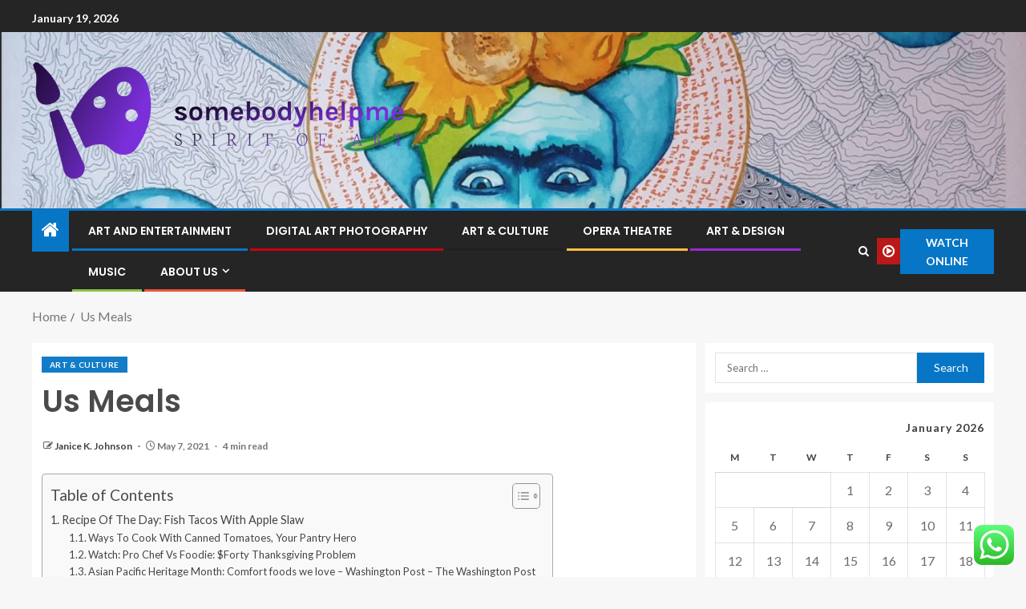

--- FILE ---
content_type: text/html; charset=UTF-8
request_url: https://somebodyhelpme.info/us-meals.html
body_size: 100376
content:
<!doctype html>
<html lang="en-US">
<head>
    <meta charset="UTF-8">
    <meta name="viewport" content="width=device-width, initial-scale=1">
    <link rel="profile" href="https://gmpg.org/xfn/11">

    <title>Us Meals &#8211; somebodyhelpme</title>
<meta name='robots' content='max-image-preview:large' />
<link rel='dns-prefetch' href='//fonts.googleapis.com' />
<link rel="alternate" type="application/rss+xml" title="somebodyhelpme &raquo; Feed" href="https://somebodyhelpme.info/feed" />
<link rel="alternate" type="application/rss+xml" title="somebodyhelpme &raquo; Comments Feed" href="https://somebodyhelpme.info/comments/feed" />
<link rel="alternate" title="oEmbed (JSON)" type="application/json+oembed" href="https://somebodyhelpme.info/wp-json/oembed/1.0/embed?url=https%3A%2F%2Fsomebodyhelpme.info%2Fus-meals.html" />
<link rel="alternate" title="oEmbed (XML)" type="text/xml+oembed" href="https://somebodyhelpme.info/wp-json/oembed/1.0/embed?url=https%3A%2F%2Fsomebodyhelpme.info%2Fus-meals.html&#038;format=xml" />
<style id='wp-img-auto-sizes-contain-inline-css' type='text/css'>
img:is([sizes=auto i],[sizes^="auto," i]){contain-intrinsic-size:3000px 1500px}
/*# sourceURL=wp-img-auto-sizes-contain-inline-css */
</style>

<link rel='stylesheet' id='ht_ctc_main_css-css' href='https://somebodyhelpme.info/wp-content/plugins/click-to-chat-for-whatsapp/new/inc/assets/css/main.css?ver=4.36' type='text/css' media='all' />
<style id='wp-emoji-styles-inline-css' type='text/css'>

	img.wp-smiley, img.emoji {
		display: inline !important;
		border: none !important;
		box-shadow: none !important;
		height: 1em !important;
		width: 1em !important;
		margin: 0 0.07em !important;
		vertical-align: -0.1em !important;
		background: none !important;
		padding: 0 !important;
	}
/*# sourceURL=wp-emoji-styles-inline-css */
</style>
<link rel='stylesheet' id='wp-block-library-css' href='https://somebodyhelpme.info/wp-includes/css/dist/block-library/style.min.css?ver=6.9' type='text/css' media='all' />
<style id='wp-block-heading-inline-css' type='text/css'>
h1:where(.wp-block-heading).has-background,h2:where(.wp-block-heading).has-background,h3:where(.wp-block-heading).has-background,h4:where(.wp-block-heading).has-background,h5:where(.wp-block-heading).has-background,h6:where(.wp-block-heading).has-background{padding:1.25em 2.375em}h1.has-text-align-left[style*=writing-mode]:where([style*=vertical-lr]),h1.has-text-align-right[style*=writing-mode]:where([style*=vertical-rl]),h2.has-text-align-left[style*=writing-mode]:where([style*=vertical-lr]),h2.has-text-align-right[style*=writing-mode]:where([style*=vertical-rl]),h3.has-text-align-left[style*=writing-mode]:where([style*=vertical-lr]),h3.has-text-align-right[style*=writing-mode]:where([style*=vertical-rl]),h4.has-text-align-left[style*=writing-mode]:where([style*=vertical-lr]),h4.has-text-align-right[style*=writing-mode]:where([style*=vertical-rl]),h5.has-text-align-left[style*=writing-mode]:where([style*=vertical-lr]),h5.has-text-align-right[style*=writing-mode]:where([style*=vertical-rl]),h6.has-text-align-left[style*=writing-mode]:where([style*=vertical-lr]),h6.has-text-align-right[style*=writing-mode]:where([style*=vertical-rl]){rotate:180deg}
/*# sourceURL=https://somebodyhelpme.info/wp-includes/blocks/heading/style.min.css */
</style>
<style id='wp-block-image-inline-css' type='text/css'>
.wp-block-image>a,.wp-block-image>figure>a{display:inline-block}.wp-block-image img{box-sizing:border-box;height:auto;max-width:100%;vertical-align:bottom}@media not (prefers-reduced-motion){.wp-block-image img.hide{visibility:hidden}.wp-block-image img.show{animation:show-content-image .4s}}.wp-block-image[style*=border-radius] img,.wp-block-image[style*=border-radius]>a{border-radius:inherit}.wp-block-image.has-custom-border img{box-sizing:border-box}.wp-block-image.aligncenter{text-align:center}.wp-block-image.alignfull>a,.wp-block-image.alignwide>a{width:100%}.wp-block-image.alignfull img,.wp-block-image.alignwide img{height:auto;width:100%}.wp-block-image .aligncenter,.wp-block-image .alignleft,.wp-block-image .alignright,.wp-block-image.aligncenter,.wp-block-image.alignleft,.wp-block-image.alignright{display:table}.wp-block-image .aligncenter>figcaption,.wp-block-image .alignleft>figcaption,.wp-block-image .alignright>figcaption,.wp-block-image.aligncenter>figcaption,.wp-block-image.alignleft>figcaption,.wp-block-image.alignright>figcaption{caption-side:bottom;display:table-caption}.wp-block-image .alignleft{float:left;margin:.5em 1em .5em 0}.wp-block-image .alignright{float:right;margin:.5em 0 .5em 1em}.wp-block-image .aligncenter{margin-left:auto;margin-right:auto}.wp-block-image :where(figcaption){margin-bottom:1em;margin-top:.5em}.wp-block-image.is-style-circle-mask img{border-radius:9999px}@supports ((-webkit-mask-image:none) or (mask-image:none)) or (-webkit-mask-image:none){.wp-block-image.is-style-circle-mask img{border-radius:0;-webkit-mask-image:url('data:image/svg+xml;utf8,<svg viewBox="0 0 100 100" xmlns="http://www.w3.org/2000/svg"><circle cx="50" cy="50" r="50"/></svg>');mask-image:url('data:image/svg+xml;utf8,<svg viewBox="0 0 100 100" xmlns="http://www.w3.org/2000/svg"><circle cx="50" cy="50" r="50"/></svg>');mask-mode:alpha;-webkit-mask-position:center;mask-position:center;-webkit-mask-repeat:no-repeat;mask-repeat:no-repeat;-webkit-mask-size:contain;mask-size:contain}}:root :where(.wp-block-image.is-style-rounded img,.wp-block-image .is-style-rounded img){border-radius:9999px}.wp-block-image figure{margin:0}.wp-lightbox-container{display:flex;flex-direction:column;position:relative}.wp-lightbox-container img{cursor:zoom-in}.wp-lightbox-container img:hover+button{opacity:1}.wp-lightbox-container button{align-items:center;backdrop-filter:blur(16px) saturate(180%);background-color:#5a5a5a40;border:none;border-radius:4px;cursor:zoom-in;display:flex;height:20px;justify-content:center;opacity:0;padding:0;position:absolute;right:16px;text-align:center;top:16px;width:20px;z-index:100}@media not (prefers-reduced-motion){.wp-lightbox-container button{transition:opacity .2s ease}}.wp-lightbox-container button:focus-visible{outline:3px auto #5a5a5a40;outline:3px auto -webkit-focus-ring-color;outline-offset:3px}.wp-lightbox-container button:hover{cursor:pointer;opacity:1}.wp-lightbox-container button:focus{opacity:1}.wp-lightbox-container button:focus,.wp-lightbox-container button:hover,.wp-lightbox-container button:not(:hover):not(:active):not(.has-background){background-color:#5a5a5a40;border:none}.wp-lightbox-overlay{box-sizing:border-box;cursor:zoom-out;height:100vh;left:0;overflow:hidden;position:fixed;top:0;visibility:hidden;width:100%;z-index:100000}.wp-lightbox-overlay .close-button{align-items:center;cursor:pointer;display:flex;justify-content:center;min-height:40px;min-width:40px;padding:0;position:absolute;right:calc(env(safe-area-inset-right) + 16px);top:calc(env(safe-area-inset-top) + 16px);z-index:5000000}.wp-lightbox-overlay .close-button:focus,.wp-lightbox-overlay .close-button:hover,.wp-lightbox-overlay .close-button:not(:hover):not(:active):not(.has-background){background:none;border:none}.wp-lightbox-overlay .lightbox-image-container{height:var(--wp--lightbox-container-height);left:50%;overflow:hidden;position:absolute;top:50%;transform:translate(-50%,-50%);transform-origin:top left;width:var(--wp--lightbox-container-width);z-index:9999999999}.wp-lightbox-overlay .wp-block-image{align-items:center;box-sizing:border-box;display:flex;height:100%;justify-content:center;margin:0;position:relative;transform-origin:0 0;width:100%;z-index:3000000}.wp-lightbox-overlay .wp-block-image img{height:var(--wp--lightbox-image-height);min-height:var(--wp--lightbox-image-height);min-width:var(--wp--lightbox-image-width);width:var(--wp--lightbox-image-width)}.wp-lightbox-overlay .wp-block-image figcaption{display:none}.wp-lightbox-overlay button{background:none;border:none}.wp-lightbox-overlay .scrim{background-color:#fff;height:100%;opacity:.9;position:absolute;width:100%;z-index:2000000}.wp-lightbox-overlay.active{visibility:visible}@media not (prefers-reduced-motion){.wp-lightbox-overlay.active{animation:turn-on-visibility .25s both}.wp-lightbox-overlay.active img{animation:turn-on-visibility .35s both}.wp-lightbox-overlay.show-closing-animation:not(.active){animation:turn-off-visibility .35s both}.wp-lightbox-overlay.show-closing-animation:not(.active) img{animation:turn-off-visibility .25s both}.wp-lightbox-overlay.zoom.active{animation:none;opacity:1;visibility:visible}.wp-lightbox-overlay.zoom.active .lightbox-image-container{animation:lightbox-zoom-in .4s}.wp-lightbox-overlay.zoom.active .lightbox-image-container img{animation:none}.wp-lightbox-overlay.zoom.active .scrim{animation:turn-on-visibility .4s forwards}.wp-lightbox-overlay.zoom.show-closing-animation:not(.active){animation:none}.wp-lightbox-overlay.zoom.show-closing-animation:not(.active) .lightbox-image-container{animation:lightbox-zoom-out .4s}.wp-lightbox-overlay.zoom.show-closing-animation:not(.active) .lightbox-image-container img{animation:none}.wp-lightbox-overlay.zoom.show-closing-animation:not(.active) .scrim{animation:turn-off-visibility .4s forwards}}@keyframes show-content-image{0%{visibility:hidden}99%{visibility:hidden}to{visibility:visible}}@keyframes turn-on-visibility{0%{opacity:0}to{opacity:1}}@keyframes turn-off-visibility{0%{opacity:1;visibility:visible}99%{opacity:0;visibility:visible}to{opacity:0;visibility:hidden}}@keyframes lightbox-zoom-in{0%{transform:translate(calc((-100vw + var(--wp--lightbox-scrollbar-width))/2 + var(--wp--lightbox-initial-left-position)),calc(-50vh + var(--wp--lightbox-initial-top-position))) scale(var(--wp--lightbox-scale))}to{transform:translate(-50%,-50%) scale(1)}}@keyframes lightbox-zoom-out{0%{transform:translate(-50%,-50%) scale(1);visibility:visible}99%{visibility:visible}to{transform:translate(calc((-100vw + var(--wp--lightbox-scrollbar-width))/2 + var(--wp--lightbox-initial-left-position)),calc(-50vh + var(--wp--lightbox-initial-top-position))) scale(var(--wp--lightbox-scale));visibility:hidden}}
/*# sourceURL=https://somebodyhelpme.info/wp-includes/blocks/image/style.min.css */
</style>
<style id='wp-block-image-theme-inline-css' type='text/css'>
:root :where(.wp-block-image figcaption){color:#555;font-size:13px;text-align:center}.is-dark-theme :root :where(.wp-block-image figcaption){color:#ffffffa6}.wp-block-image{margin:0 0 1em}
/*# sourceURL=https://somebodyhelpme.info/wp-includes/blocks/image/theme.min.css */
</style>
<style id='wp-block-list-inline-css' type='text/css'>
ol,ul{box-sizing:border-box}:root :where(.wp-block-list.has-background){padding:1.25em 2.375em}
/*# sourceURL=https://somebodyhelpme.info/wp-includes/blocks/list/style.min.css */
</style>
<style id='wp-block-paragraph-inline-css' type='text/css'>
.is-small-text{font-size:.875em}.is-regular-text{font-size:1em}.is-large-text{font-size:2.25em}.is-larger-text{font-size:3em}.has-drop-cap:not(:focus):first-letter{float:left;font-size:8.4em;font-style:normal;font-weight:100;line-height:.68;margin:.05em .1em 0 0;text-transform:uppercase}body.rtl .has-drop-cap:not(:focus):first-letter{float:none;margin-left:.1em}p.has-drop-cap.has-background{overflow:hidden}:root :where(p.has-background){padding:1.25em 2.375em}:where(p.has-text-color:not(.has-link-color)) a{color:inherit}p.has-text-align-left[style*="writing-mode:vertical-lr"],p.has-text-align-right[style*="writing-mode:vertical-rl"]{rotate:180deg}
/*# sourceURL=https://somebodyhelpme.info/wp-includes/blocks/paragraph/style.min.css */
</style>
<style id='global-styles-inline-css' type='text/css'>
:root{--wp--preset--aspect-ratio--square: 1;--wp--preset--aspect-ratio--4-3: 4/3;--wp--preset--aspect-ratio--3-4: 3/4;--wp--preset--aspect-ratio--3-2: 3/2;--wp--preset--aspect-ratio--2-3: 2/3;--wp--preset--aspect-ratio--16-9: 16/9;--wp--preset--aspect-ratio--9-16: 9/16;--wp--preset--color--black: #000000;--wp--preset--color--cyan-bluish-gray: #abb8c3;--wp--preset--color--white: #ffffff;--wp--preset--color--pale-pink: #f78da7;--wp--preset--color--vivid-red: #cf2e2e;--wp--preset--color--luminous-vivid-orange: #ff6900;--wp--preset--color--luminous-vivid-amber: #fcb900;--wp--preset--color--light-green-cyan: #7bdcb5;--wp--preset--color--vivid-green-cyan: #00d084;--wp--preset--color--pale-cyan-blue: #8ed1fc;--wp--preset--color--vivid-cyan-blue: #0693e3;--wp--preset--color--vivid-purple: #9b51e0;--wp--preset--gradient--vivid-cyan-blue-to-vivid-purple: linear-gradient(135deg,rgb(6,147,227) 0%,rgb(155,81,224) 100%);--wp--preset--gradient--light-green-cyan-to-vivid-green-cyan: linear-gradient(135deg,rgb(122,220,180) 0%,rgb(0,208,130) 100%);--wp--preset--gradient--luminous-vivid-amber-to-luminous-vivid-orange: linear-gradient(135deg,rgb(252,185,0) 0%,rgb(255,105,0) 100%);--wp--preset--gradient--luminous-vivid-orange-to-vivid-red: linear-gradient(135deg,rgb(255,105,0) 0%,rgb(207,46,46) 100%);--wp--preset--gradient--very-light-gray-to-cyan-bluish-gray: linear-gradient(135deg,rgb(238,238,238) 0%,rgb(169,184,195) 100%);--wp--preset--gradient--cool-to-warm-spectrum: linear-gradient(135deg,rgb(74,234,220) 0%,rgb(151,120,209) 20%,rgb(207,42,186) 40%,rgb(238,44,130) 60%,rgb(251,105,98) 80%,rgb(254,248,76) 100%);--wp--preset--gradient--blush-light-purple: linear-gradient(135deg,rgb(255,206,236) 0%,rgb(152,150,240) 100%);--wp--preset--gradient--blush-bordeaux: linear-gradient(135deg,rgb(254,205,165) 0%,rgb(254,45,45) 50%,rgb(107,0,62) 100%);--wp--preset--gradient--luminous-dusk: linear-gradient(135deg,rgb(255,203,112) 0%,rgb(199,81,192) 50%,rgb(65,88,208) 100%);--wp--preset--gradient--pale-ocean: linear-gradient(135deg,rgb(255,245,203) 0%,rgb(182,227,212) 50%,rgb(51,167,181) 100%);--wp--preset--gradient--electric-grass: linear-gradient(135deg,rgb(202,248,128) 0%,rgb(113,206,126) 100%);--wp--preset--gradient--midnight: linear-gradient(135deg,rgb(2,3,129) 0%,rgb(40,116,252) 100%);--wp--preset--font-size--small: 13px;--wp--preset--font-size--medium: 20px;--wp--preset--font-size--large: 36px;--wp--preset--font-size--x-large: 42px;--wp--preset--spacing--20: 0.44rem;--wp--preset--spacing--30: 0.67rem;--wp--preset--spacing--40: 1rem;--wp--preset--spacing--50: 1.5rem;--wp--preset--spacing--60: 2.25rem;--wp--preset--spacing--70: 3.38rem;--wp--preset--spacing--80: 5.06rem;--wp--preset--shadow--natural: 6px 6px 9px rgba(0, 0, 0, 0.2);--wp--preset--shadow--deep: 12px 12px 50px rgba(0, 0, 0, 0.4);--wp--preset--shadow--sharp: 6px 6px 0px rgba(0, 0, 0, 0.2);--wp--preset--shadow--outlined: 6px 6px 0px -3px rgb(255, 255, 255), 6px 6px rgb(0, 0, 0);--wp--preset--shadow--crisp: 6px 6px 0px rgb(0, 0, 0);}:root { --wp--style--global--content-size: 805px;--wp--style--global--wide-size: 1200px; }:where(body) { margin: 0; }.wp-site-blocks > .alignleft { float: left; margin-right: 2em; }.wp-site-blocks > .alignright { float: right; margin-left: 2em; }.wp-site-blocks > .aligncenter { justify-content: center; margin-left: auto; margin-right: auto; }:where(.wp-site-blocks) > * { margin-block-start: 24px; margin-block-end: 0; }:where(.wp-site-blocks) > :first-child { margin-block-start: 0; }:where(.wp-site-blocks) > :last-child { margin-block-end: 0; }:root { --wp--style--block-gap: 24px; }:root :where(.is-layout-flow) > :first-child{margin-block-start: 0;}:root :where(.is-layout-flow) > :last-child{margin-block-end: 0;}:root :where(.is-layout-flow) > *{margin-block-start: 24px;margin-block-end: 0;}:root :where(.is-layout-constrained) > :first-child{margin-block-start: 0;}:root :where(.is-layout-constrained) > :last-child{margin-block-end: 0;}:root :where(.is-layout-constrained) > *{margin-block-start: 24px;margin-block-end: 0;}:root :where(.is-layout-flex){gap: 24px;}:root :where(.is-layout-grid){gap: 24px;}.is-layout-flow > .alignleft{float: left;margin-inline-start: 0;margin-inline-end: 2em;}.is-layout-flow > .alignright{float: right;margin-inline-start: 2em;margin-inline-end: 0;}.is-layout-flow > .aligncenter{margin-left: auto !important;margin-right: auto !important;}.is-layout-constrained > .alignleft{float: left;margin-inline-start: 0;margin-inline-end: 2em;}.is-layout-constrained > .alignright{float: right;margin-inline-start: 2em;margin-inline-end: 0;}.is-layout-constrained > .aligncenter{margin-left: auto !important;margin-right: auto !important;}.is-layout-constrained > :where(:not(.alignleft):not(.alignright):not(.alignfull)){max-width: var(--wp--style--global--content-size);margin-left: auto !important;margin-right: auto !important;}.is-layout-constrained > .alignwide{max-width: var(--wp--style--global--wide-size);}body .is-layout-flex{display: flex;}.is-layout-flex{flex-wrap: wrap;align-items: center;}.is-layout-flex > :is(*, div){margin: 0;}body .is-layout-grid{display: grid;}.is-layout-grid > :is(*, div){margin: 0;}body{padding-top: 0px;padding-right: 0px;padding-bottom: 0px;padding-left: 0px;}a:where(:not(.wp-element-button)){text-decoration: none;}:root :where(.wp-element-button, .wp-block-button__link){background-color: #32373c;border-radius: 0;border-width: 0;color: #fff;font-family: inherit;font-size: inherit;font-style: inherit;font-weight: inherit;letter-spacing: inherit;line-height: inherit;padding-top: calc(0.667em + 2px);padding-right: calc(1.333em + 2px);padding-bottom: calc(0.667em + 2px);padding-left: calc(1.333em + 2px);text-decoration: none;text-transform: inherit;}.has-black-color{color: var(--wp--preset--color--black) !important;}.has-cyan-bluish-gray-color{color: var(--wp--preset--color--cyan-bluish-gray) !important;}.has-white-color{color: var(--wp--preset--color--white) !important;}.has-pale-pink-color{color: var(--wp--preset--color--pale-pink) !important;}.has-vivid-red-color{color: var(--wp--preset--color--vivid-red) !important;}.has-luminous-vivid-orange-color{color: var(--wp--preset--color--luminous-vivid-orange) !important;}.has-luminous-vivid-amber-color{color: var(--wp--preset--color--luminous-vivid-amber) !important;}.has-light-green-cyan-color{color: var(--wp--preset--color--light-green-cyan) !important;}.has-vivid-green-cyan-color{color: var(--wp--preset--color--vivid-green-cyan) !important;}.has-pale-cyan-blue-color{color: var(--wp--preset--color--pale-cyan-blue) !important;}.has-vivid-cyan-blue-color{color: var(--wp--preset--color--vivid-cyan-blue) !important;}.has-vivid-purple-color{color: var(--wp--preset--color--vivid-purple) !important;}.has-black-background-color{background-color: var(--wp--preset--color--black) !important;}.has-cyan-bluish-gray-background-color{background-color: var(--wp--preset--color--cyan-bluish-gray) !important;}.has-white-background-color{background-color: var(--wp--preset--color--white) !important;}.has-pale-pink-background-color{background-color: var(--wp--preset--color--pale-pink) !important;}.has-vivid-red-background-color{background-color: var(--wp--preset--color--vivid-red) !important;}.has-luminous-vivid-orange-background-color{background-color: var(--wp--preset--color--luminous-vivid-orange) !important;}.has-luminous-vivid-amber-background-color{background-color: var(--wp--preset--color--luminous-vivid-amber) !important;}.has-light-green-cyan-background-color{background-color: var(--wp--preset--color--light-green-cyan) !important;}.has-vivid-green-cyan-background-color{background-color: var(--wp--preset--color--vivid-green-cyan) !important;}.has-pale-cyan-blue-background-color{background-color: var(--wp--preset--color--pale-cyan-blue) !important;}.has-vivid-cyan-blue-background-color{background-color: var(--wp--preset--color--vivid-cyan-blue) !important;}.has-vivid-purple-background-color{background-color: var(--wp--preset--color--vivid-purple) !important;}.has-black-border-color{border-color: var(--wp--preset--color--black) !important;}.has-cyan-bluish-gray-border-color{border-color: var(--wp--preset--color--cyan-bluish-gray) !important;}.has-white-border-color{border-color: var(--wp--preset--color--white) !important;}.has-pale-pink-border-color{border-color: var(--wp--preset--color--pale-pink) !important;}.has-vivid-red-border-color{border-color: var(--wp--preset--color--vivid-red) !important;}.has-luminous-vivid-orange-border-color{border-color: var(--wp--preset--color--luminous-vivid-orange) !important;}.has-luminous-vivid-amber-border-color{border-color: var(--wp--preset--color--luminous-vivid-amber) !important;}.has-light-green-cyan-border-color{border-color: var(--wp--preset--color--light-green-cyan) !important;}.has-vivid-green-cyan-border-color{border-color: var(--wp--preset--color--vivid-green-cyan) !important;}.has-pale-cyan-blue-border-color{border-color: var(--wp--preset--color--pale-cyan-blue) !important;}.has-vivid-cyan-blue-border-color{border-color: var(--wp--preset--color--vivid-cyan-blue) !important;}.has-vivid-purple-border-color{border-color: var(--wp--preset--color--vivid-purple) !important;}.has-vivid-cyan-blue-to-vivid-purple-gradient-background{background: var(--wp--preset--gradient--vivid-cyan-blue-to-vivid-purple) !important;}.has-light-green-cyan-to-vivid-green-cyan-gradient-background{background: var(--wp--preset--gradient--light-green-cyan-to-vivid-green-cyan) !important;}.has-luminous-vivid-amber-to-luminous-vivid-orange-gradient-background{background: var(--wp--preset--gradient--luminous-vivid-amber-to-luminous-vivid-orange) !important;}.has-luminous-vivid-orange-to-vivid-red-gradient-background{background: var(--wp--preset--gradient--luminous-vivid-orange-to-vivid-red) !important;}.has-very-light-gray-to-cyan-bluish-gray-gradient-background{background: var(--wp--preset--gradient--very-light-gray-to-cyan-bluish-gray) !important;}.has-cool-to-warm-spectrum-gradient-background{background: var(--wp--preset--gradient--cool-to-warm-spectrum) !important;}.has-blush-light-purple-gradient-background{background: var(--wp--preset--gradient--blush-light-purple) !important;}.has-blush-bordeaux-gradient-background{background: var(--wp--preset--gradient--blush-bordeaux) !important;}.has-luminous-dusk-gradient-background{background: var(--wp--preset--gradient--luminous-dusk) !important;}.has-pale-ocean-gradient-background{background: var(--wp--preset--gradient--pale-ocean) !important;}.has-electric-grass-gradient-background{background: var(--wp--preset--gradient--electric-grass) !important;}.has-midnight-gradient-background{background: var(--wp--preset--gradient--midnight) !important;}.has-small-font-size{font-size: var(--wp--preset--font-size--small) !important;}.has-medium-font-size{font-size: var(--wp--preset--font-size--medium) !important;}.has-large-font-size{font-size: var(--wp--preset--font-size--large) !important;}.has-x-large-font-size{font-size: var(--wp--preset--font-size--x-large) !important;}
/*# sourceURL=global-styles-inline-css */
</style>

<link rel='stylesheet' id='contact-form-7-css' href='https://somebodyhelpme.info/wp-content/plugins/contact-form-7/includes/css/styles.css?ver=6.1.4' type='text/css' media='all' />
<style id='contact-form-7-inline-css' type='text/css'>
.wpcf7 .wpcf7-recaptcha iframe {margin-bottom: 0;}.wpcf7 .wpcf7-recaptcha[data-align="center"] > div {margin: 0 auto;}.wpcf7 .wpcf7-recaptcha[data-align="right"] > div {margin: 0 0 0 auto;}
/*# sourceURL=contact-form-7-inline-css */
</style>
<link rel='stylesheet' id='ez-toc-css' href='https://somebodyhelpme.info/wp-content/plugins/easy-table-of-contents/assets/css/screen.min.css?ver=2.0.80' type='text/css' media='all' />
<style id='ez-toc-inline-css' type='text/css'>
div#ez-toc-container .ez-toc-title {font-size: 120%;}div#ez-toc-container .ez-toc-title {font-weight: 500;}div#ez-toc-container ul li , div#ez-toc-container ul li a {font-size: 95%;}div#ez-toc-container ul li , div#ez-toc-container ul li a {font-weight: 500;}div#ez-toc-container nav ul ul li {font-size: 90%;}.ez-toc-box-title {font-weight: bold; margin-bottom: 10px; text-align: center; text-transform: uppercase; letter-spacing: 1px; color: #666; padding-bottom: 5px;position:absolute;top:-4%;left:5%;background-color: inherit;transition: top 0.3s ease;}.ez-toc-box-title.toc-closed {top:-25%;}
.ez-toc-container-direction {direction: ltr;}.ez-toc-counter ul{counter-reset: item ;}.ez-toc-counter nav ul li a::before {content: counters(item, '.', decimal) '. ';display: inline-block;counter-increment: item;flex-grow: 0;flex-shrink: 0;margin-right: .2em; float: left; }.ez-toc-widget-direction {direction: ltr;}.ez-toc-widget-container ul{counter-reset: item ;}.ez-toc-widget-container nav ul li a::before {content: counters(item, '.', decimal) '. ';display: inline-block;counter-increment: item;flex-grow: 0;flex-shrink: 0;margin-right: .2em; float: left; }
/*# sourceURL=ez-toc-inline-css */
</style>
<link rel='stylesheet' id='aft-icons-css' href='https://somebodyhelpme.info/wp-content/themes/enternews/assets/icons/style.css?ver=6.9' type='text/css' media='all' />
<link rel='stylesheet' id='bootstrap-css' href='https://somebodyhelpme.info/wp-content/themes/enternews/assets/bootstrap/css/bootstrap.min.css?ver=6.9' type='text/css' media='all' />
<link rel='stylesheet' id='slick-css-css' href='https://somebodyhelpme.info/wp-content/themes/enternews/assets/slick/css/slick.min.css?ver=6.9' type='text/css' media='all' />
<link rel='stylesheet' id='sidr-css' href='https://somebodyhelpme.info/wp-content/themes/enternews/assets/sidr/css/jquery.sidr.dark.css?ver=6.9' type='text/css' media='all' />
<link rel='stylesheet' id='magnific-popup-css' href='https://somebodyhelpme.info/wp-content/themes/enternews/assets/magnific-popup/magnific-popup.css?ver=6.9' type='text/css' media='all' />
<link rel='stylesheet' id='enternews-google-fonts-css' href='https://fonts.googleapis.com/css?family=Lato:400,300,400italic,900,700|Poppins:300,400,500,600,700|Roboto:100,300,400,500,700&#038;subset=latin,latin-ext' type='text/css' media='all' />
<link rel='stylesheet' id='enternews-style-css' href='https://somebodyhelpme.info/wp-content/themes/enternews/style.css?ver=6.9' type='text/css' media='all' />
<style id='enternews-style-inline-css' type='text/css'>

        
            body,
            button,
            input,
            select,
            optgroup,
            textarea,
            p,
            .min-read,
            .enternews-widget.widget ul.cat-links li a
            {
            font-family: Lato;
            }
        
                    .enternews-widget.widget ul.nav-tabs li a,
            .nav-tabs>li,
            .main-navigation ul li a,
            body .post-excerpt,
            .sidebar-area .social-widget-menu ul li a .screen-reader-text,
            .site-title, h1, h2, h3, h4, h5, h6 {
            font-family: Poppins;
            }
        
                    .enternews-widget.widget .widget-title + ul li a,
            h4.af-author-display-name,
            .exclusive-posts .marquee a .circle-title-texts h4,
            .read-title h4 {
            font-family: Roboto;
            }

        

                    #af-preloader{
            background-color: #f5f2ee            }
        
        
            body.aft-default-mode .aft-widget-background-secondary-background.widget.enternews_youtube_video_slider_widget .widget-block .af-widget-body,
            body .post-excerpt::before,
            .enternews-widget .woocommerce-product-search button[type="submit"],
            body .enternews_author_info_widget.aft-widget-background-secondary-background.widget .widget-block,
            body .aft-widget-background-secondary-background.widget .widget-block .read-single,
            .secondary-sidebar-background #secondary,
            body .enternews_tabbed_posts_widget .nav-tabs > li > a.active,
            body .enternews_tabbed_posts_widget .nav-tabs > li > a.active:hover,
            body.aft-default-mode .enternews_posts_slider_widget.aft-widget-background-secondary-background .widget-block,
            body.aft-dark-mode .enternews_posts_slider_widget.aft-widget-background-secondary-background .widget-block,

            .aft-widget-background-secondary-background .social-widget-menu ul li a,
            .aft-widget-background-secondary-background .social-widget-menu ul li a[href*="facebook.com"],
            .aft-widget-background-secondary-background .social-widget-menu ul li a[href*="dribble.com"],
            .aft-widget-background-secondary-background .social-widget-menu ul li a[href*="vk.com"],
            .aft-widget-background-secondary-background .social-widget-menu ul li a[href*="x.com"],
            .aft-widget-background-secondary-background .social-widget-menu ul li a[href*="twitter.com"],
            .aft-widget-background-secondary-background .social-widget-menu ul li a[href*="linkedin.com"],
            .aft-widget-background-secondary-background .social-widget-menu ul li a[href*="instagram.com"],
            .aft-widget-background-secondary-background .social-widget-menu ul li a[href*="youtube.com"],
            .aft-widget-background-secondary-background .social-widget-menu ul li a[href*="vimeo.com"],
            .aft-widget-background-secondary-background .social-widget-menu ul li a[href*="pinterest.com"],
            .aft-widget-background-secondary-background .social-widget-menu ul li a[href*="tumblr.com"],
            .aft-widget-background-secondary-background .social-widget-menu ul li a[href*="wordpress.org"],
            .aft-widget-background-secondary-background .social-widget-menu ul li a[href*="whatsapp.com"],
            .aft-widget-background-secondary-background .social-widget-menu ul li a[href*="reddit.com"],
            .aft-widget-background-secondary-background .social-widget-menu ul li a[href*="t.me"],
            .aft-widget-background-secondary-background .social-widget-menu ul li a[href*="ok.ru"],
            .aft-widget-background-secondary-background .social-widget-menu ul li a[href*="wechat.com"],
            .aft-widget-background-secondary-background .social-widget-menu ul li a[href*="weibo.com"],
            .aft-widget-background-secondary-background .social-widget-menu ul li a[href*="github.com"],

            body.aft-dark-mode .is-style-fill a.wp-block-button__link:not(.has-text-color),
            body.aft-default-mode .is-style-fill a.wp-block-button__link:not(.has-text-color),

            body.aft-default-mode .aft-main-banner-section .af-banner-carousel-1.secondary-background,
            body.aft-dark-mode .aft-main-banner-section .af-banner-carousel-1.secondary-background,

            body.aft-default-mode .aft-main-banner-section .af-editors-pick .secondary-background .af-sec-post .read-single,
            body.aft-dark-mode .aft-main-banner-section .af-editors-pick .secondary-background .af-sec-post .read-single,

            body.aft-default-mode .aft-main-banner-section .af-trending-news-part .trending-posts.secondary-background .read-single,
            body.aft-dark-mode .aft-main-banner-section .af-trending-news-part .trending-posts.secondary-background .read-single,

            body.aft-dark-mode.alternative-sidebar-background #secondary .widget-title .header-after::before,
            body.aft-default-mode .wp-block-group .wp-block-comments-title::before,
            body.aft-default-mode .wp-block-group .wp-block-heading::before,
            body.aft-default-mode .wp-block-search__label::before,
            body .widget-title .header-after:before,
            body .widget-title .category-color-1.header-after::before,
            body .header-style1 .header-right-part .popular-tag-custom-link > div.custom-menu-link a > span,
            body .aft-home-icon,
            body.aft-dark-mode input[type="submit"],
            body .entry-header-details .af-post-format i:after,
            body.aft-default-mode .enternews-pagination .nav-links .page-numbers.current,
            body #scroll-up,
            .wp-block-search__button,
            body.aft-dark-mode button,
            body.aft-dark-mode input[type="button"],
            body.aft-dark-mode input[type="reset"],
            body.aft-dark-mode input[type="submit"],
            body input[type="reset"],
            body input[type="submit"],
            body input[type="button"],
            body .inner-suscribe input[type=submit],
            body .widget-title .header-after:after,
            body .widget-title .category-color-1.header-after:after,
            body.aft-default-mode .inner-suscribe input[type=submit],
            body.aft-default-mode .enternews_tabbed_posts_widget .nav-tabs > li > a.active:hover,
            body.aft-default-mode .enternews_tabbed_posts_widget .nav-tabs > li > a.active,
            body .aft-main-banner-section .aft-trending-latest-popular .nav-tabs>li.active,
            body .header-style1 .header-right-part > div.custom-menu-link > a,
            body .aft-popular-taxonomies-lists ul li a span.tag-count,
            body .aft-widget-background-secondary-background.widget .widget-block .read-single
            {
            background-color: #0776C6;
            }
            body.aft-dark-mode .is-style-outline a.wp-block-button__link:not(.has-text-color):hover,
            body.aft-default-mode .is-style-outline a.wp-block-button__link:not(.has-text-color):hover,
            body.aft-dark-mode .is-style-outline a.wp-block-button__link:not(.has-text-color),
            body.aft-default-mode .is-style-outline a.wp-block-button__link:not(.has-text-color),
            body.aft-dark-mode:not(.alternative-sidebar-background) #secondary .color-pad .wp-calendar-nav span a:not(.enternews-categories),
            body .enternews-pagination .nav-links .page-numbers:not(.current),
            body.aft-dark-mode .site-footer #wp-calendar tfoot tr td a,
            body.aft-dark-mode #wp-calendar tfoot td a,
            body.aft-default-mode .site-footer #wp-calendar tfoot tr td a,
            body.aft-default-mode #wp-calendar tfoot td a,
            body.aft-dark-mode #wp-calendar tfoot td a,
            body.aft-default-mode .wp-calendar-nav span a,
            body.aft-default-mode .wp-calendar-nav span a:visited,
            body.aft-dark-mode .wp-calendar-nav span a,
            body.aft-dark-mode #wp-calendar tbody td a,
            body.aft-dark-mode #wp-calendar tbody td#today,
            body.aft-dark-mode:not(.alternative-sidebar-background) #secondary .color-pad #wp-calendar tbody td a:not(.enternews-categories),
            body.aft-default-mode #wp-calendar tbody td#today,
            body.aft-default-mode #wp-calendar tbody td a,
            body.aft-default-mode .sticky .read-title h4 a:before {
            color: #0776C6;
            }

            body .post-excerpt {
            border-left-color: #0776C6;
            }

            body.aft-dark-mode .read-img .min-read-post-comment:after,
            body.aft-default-mode .read-img .min-read-post-comment:after{
            border-top-color: #0776C6;
            }

            body .af-fancy-spinner .af-ring:nth-child(1){
            border-right-color: #0776C6;
            }
            body.aft-dark-mode .enternews-pagination .nav-links .page-numbers.current {
            background-color: #0776C6;
            }
            body.aft-dark-mode .is-style-outline a.wp-block-button__link:not(.has-text-color),
            body.aft-default-mode .is-style-outline a.wp-block-button__link:not(.has-text-color),
            body.aft-dark-mode .enternews-pagination .nav-links .page-numbers,
            body.aft-default-mode .enternews-pagination .nav-links .page-numbers,
            body .af-sp-wave:after,
            body .bottom-bar{
            border-color: #0776C6;
            }

        
        .elementor-default .elementor-section.elementor-section-full_width > .elementor-container,
        .elementor-default .elementor-section.elementor-section-boxed > .elementor-container,
        .elementor-page .elementor-section.elementor-section-full_width > .elementor-container,
        .elementor-page .elementor-section.elementor-section-boxed > .elementor-container{
        max-width: 1200px;
        }
        .full-width-content .elementor-section-stretched,
        .align-content-left .elementor-section-stretched,
        .align-content-right .elementor-section-stretched {
        max-width: 100%;
        left: 0 !important;
        }

/*# sourceURL=enternews-style-inline-css */
</style>
<script type="text/javascript" src="https://somebodyhelpme.info/wp-includes/js/jquery/jquery.min.js?ver=3.7.1" id="jquery-core-js"></script>
<script type="text/javascript" src="https://somebodyhelpme.info/wp-includes/js/jquery/jquery-migrate.min.js?ver=3.4.1" id="jquery-migrate-js"></script>
<link rel="https://api.w.org/" href="https://somebodyhelpme.info/wp-json/" /><link rel="alternate" title="JSON" type="application/json" href="https://somebodyhelpme.info/wp-json/wp/v2/posts/3130" /><link rel="EditURI" type="application/rsd+xml" title="RSD" href="https://somebodyhelpme.info/xmlrpc.php?rsd" />
<meta name="generator" content="WordPress 6.9" />
<link rel="canonical" href="https://somebodyhelpme.info/us-meals.html" />
<link rel='shortlink' href='https://somebodyhelpme.info/?p=3130' />
<!-- HFCM by 99 Robots - Snippet # 3: gsc -->
<meta name="google-site-verification" content="PjKpIhMnAXBz7y42tCxvc43qILCw0b2mREsondPI2js" />
<!-- /end HFCM by 99 Robots -->
        <style type="text/css">
                        body .header-style1 .top-header.data-bg:before,
            body .header-style1 .main-header.data-bg:before {
                background: rgba(0, 0, 0, 0);
            }

                        .site-title,
            .site-description {
                position: absolute;
                clip: rect(1px, 1px, 1px, 1px);
                display: none;
            }

            
            

        </style>
        <link rel="icon" href="https://somebodyhelpme.info/wp-content/uploads/2025/06/cropped-cover-scaled-3-32x32.png" sizes="32x32" />
<link rel="icon" href="https://somebodyhelpme.info/wp-content/uploads/2025/06/cropped-cover-scaled-3-192x192.png" sizes="192x192" />
<link rel="apple-touch-icon" href="https://somebodyhelpme.info/wp-content/uploads/2025/06/cropped-cover-scaled-3-180x180.png" />
<meta name="msapplication-TileImage" content="https://somebodyhelpme.info/wp-content/uploads/2025/06/cropped-cover-scaled-3-270x270.png" />
<link rel="preload" as="image" href="https://www.bhg.com/thmb/x84DKDEF8pccOqB9HpQU-HPAHaA=/6000x0/filters:no_upscale():strip_icc()/BHG_PTSN19720-33d9cd22f6ab49e6a21982e451321898.jpg"><link rel="preload" as="image" href="https://www.thisiscolossal.com/wp-content/uploads/2021/07/du-kun-1.jpg"><link rel="preload" as="image" href="https://lh7-rt.googleusercontent.com/docsz/AD_4nXcp3W1O_i6AvCIFeksh7H1oZk1nJOh-x6gyXjUVtlPp-hKtXBtKGyD0U9tl8K-gXer06Ip-SQoaDWRxN1Pvrmf2tLtJtpx_Y4fnXu9MxhJiVzTatSakoCv9dhe5BFM7ysZMi9GN3Cvx9-pLZyOBCA?key=lmm3ArgzrdN10Zsh155BBw"><link rel="preload" as="image" href="https://robbreport.com/wp-content/uploads/2018/09/edit-cmmp_custom_linings_1.jpg?w=1000"><link rel="preload" as="image" href="https://www.bhg.com/thmb/x84DKDEF8pccOqB9HpQU-HPAHaA=/6000x0/filters:no_upscale():strip_icc()/BHG_PTSN19720-33d9cd22f6ab49e6a21982e451321898.jpg"><link rel="preload" as="image" href="https://www.thisiscolossal.com/wp-content/uploads/2021/07/du-kun-1.jpg"><link rel="preload" as="image" href="https://lh7-rt.googleusercontent.com/docsz/AD_4nXcp3W1O_i6AvCIFeksh7H1oZk1nJOh-x6gyXjUVtlPp-hKtXBtKGyD0U9tl8K-gXer06Ip-SQoaDWRxN1Pvrmf2tLtJtpx_Y4fnXu9MxhJiVzTatSakoCv9dhe5BFM7ysZMi9GN3Cvx9-pLZyOBCA?key=lmm3ArgzrdN10Zsh155BBw"></head>








<body class="wp-singular post-template-default single single-post postid-3130 single-format-standard wp-custom-logo wp-embed-responsive wp-theme-enternews aft-sticky-sidebar aft-default-mode default-sidebar-background header-image-default aft-main-banner-wide aft-hide-comment-count-in-list aft-hide-minutes-read-in-list aft-hide-date-author-in-list default-content-layout content-with-single-sidebar align-content-left">

<div id="page" class="site">
    <a class="skip-link screen-reader-text" href="#content">Skip to content</a>


    
    <header id="masthead" class="header-style1 header-layout-side">

          <div class="top-header">
        <div class="container-wrapper">
            <div class="top-bar-flex">
                <div class="top-bar-left col-66">
                    <div class="date-bar-left">
                                                    <span class="topbar-date">
                                        January 19, 2026                                    </span>

                                                                    </div>
                                            <div class="af-secondary-menu">
                            <div class="container-wrapper">
                                
                            </div>
                        </div>
                                        </div>

                <div class="top-bar-right col-3">
  						<span class="aft-small-social-menu">
  							  						</span>
                </div>
            </div>
        </div>

    </div>
<div class="main-header  data-bg"
     data-background="https://somebodyhelpme.info/wp-content/uploads/2025/06/cropped-portrait-drawing-holy-spirit-of-art-thumb1920-1.jpg">
    <div class="container-wrapper">
        <div class="af-container-row af-flex-container af-main-header-container">

            
            <div class="af-flex-container af-inner-header-container pad aft-no-side-promo">

                <div class="logo-brand af-inner-item">
                    <div class="site-branding">
                        <a href="https://somebodyhelpme.info/" class="custom-logo-link" rel="home"><img width="1725" height="558" src="https://somebodyhelpme.info/wp-content/uploads/2025/06/cropped-cover-scaled-2.png" class="custom-logo" alt="somebodyhelpme" decoding="async" fetchpriority="high" srcset="https://somebodyhelpme.info/wp-content/uploads/2025/06/cropped-cover-scaled-2.png 1725w, https://somebodyhelpme.info/wp-content/uploads/2025/06/cropped-cover-scaled-2-300x97.png 300w, https://somebodyhelpme.info/wp-content/uploads/2025/06/cropped-cover-scaled-2-1024x331.png 1024w, https://somebodyhelpme.info/wp-content/uploads/2025/06/cropped-cover-scaled-2-768x248.png 768w, https://somebodyhelpme.info/wp-content/uploads/2025/06/cropped-cover-scaled-2-1536x497.png 1536w" sizes="(max-width: 1725px) 100vw, 1725px" /></a>                            <p class="site-title font-family-1">
                                <a href="https://somebodyhelpme.info/"
                                   rel="home">somebodyhelpme</a>
                            </p>
                                                                            <p class="site-description">Spirit of Art</p>
                                            </div>
                </div>

                

                            </div>

        </div>
    </div>

</div>


      <div class="header-menu-part">
        <div id="main-navigation-bar" class="bottom-bar">
          <div class="navigation-section-wrapper">
            <div class="container-wrapper">
              <div class="header-middle-part">
                <div class="navigation-container">
                  <nav class="main-navigation clearfix">
                                          <span class="aft-home-icon">
                                                <a href="https://somebodyhelpme.info" aria-label="Home">
                          <i class="fa fa-home"
                            aria-hidden="true"></i>
                        </a>
                      </span>
                                        <div class="main-navigation-container-items-wrapper">
                      <span
                        class="toggle-menu"
                        role="button"
                        aria-controls="primary-menu"
                        aria-expanded="false"
                        tabindex="0"
                        aria-label="Menu"
                        aria-expanded="false">
                        <a href="javascript:void(0)" aria-label="Menu" class="aft-void-menu">
                          <span class="screen-reader-text">
                            Primary Menu                          </span>
                          <i class="ham"></i>
                        </a>
                      </span>
                      <div class="menu main-menu menu-desktop show-menu-border"><ul id="primary-menu" class="menu"><li id="menu-item-6454" class="menu-item menu-item-type-taxonomy menu-item-object-category menu-item-6454"><a href="https://somebodyhelpme.info/category/art-and-entertainment">Art And Entertainment</a></li>
<li id="menu-item-6458" class="menu-item menu-item-type-taxonomy menu-item-object-category menu-item-6458"><a href="https://somebodyhelpme.info/category/digital-art-photography">Digital Art Photography</a></li>
<li id="menu-item-6453" class="menu-item menu-item-type-taxonomy menu-item-object-category current-post-ancestor current-menu-parent current-post-parent menu-item-6453"><a href="https://somebodyhelpme.info/category/art-culture">Art &amp; Culture</a></li>
<li id="menu-item-6455" class="menu-item menu-item-type-taxonomy menu-item-object-category menu-item-6455"><a href="https://somebodyhelpme.info/category/opera-theatre">Opera Theatre</a></li>
<li id="menu-item-6456" class="menu-item menu-item-type-taxonomy menu-item-object-category menu-item-6456"><a href="https://somebodyhelpme.info/category/art-design">Art &amp; Design</a></li>
<li id="menu-item-6457" class="menu-item menu-item-type-taxonomy menu-item-object-category menu-item-6457"><a href="https://somebodyhelpme.info/category/music">Music</a></li>
<li id="menu-item-6463" class="menu-item menu-item-type-post_type menu-item-object-page menu-item-has-children menu-item-6463"><a href="https://somebodyhelpme.info/about-us">About Us</a>
<ul class="sub-menu">
	<li id="menu-item-6462" class="menu-item menu-item-type-post_type menu-item-object-page menu-item-6462"><a href="https://somebodyhelpme.info/advertise-here">Advertise Here</a></li>
	<li id="menu-item-6461" class="menu-item menu-item-type-post_type menu-item-object-page menu-item-6461"><a href="https://somebodyhelpme.info/contact-us">Contact Us</a></li>
	<li id="menu-item-6460" class="menu-item menu-item-type-post_type menu-item-object-page menu-item-6460"><a href="https://somebodyhelpme.info/privacy-policy">Privacy Policy</a></li>
	<li id="menu-item-6459" class="menu-item menu-item-type-post_type menu-item-object-page menu-item-6459"><a href="https://somebodyhelpme.info/sitemap">Sitemap</a></li>
</ul>
</li>
</ul></div>                    </div>
                  </nav>
                </div>
              </div>
              <div class="header-right-part">
                <div class="af-search-wrap">
                  <div class="search-overlay">
                    <a href="#" title="Search" aria-label="Search" class="search-icon">
                      <i class="fa fa-search"></i>
                    </a>
                    <div class="af-search-form">
                      <form role="search" method="get" class="search-form" action="https://somebodyhelpme.info/">
				<label>
					<span class="screen-reader-text">Search for:</span>
					<input type="search" class="search-field" placeholder="Search &hellip;" value="" name="s" />
				</label>
				<input type="submit" class="search-submit" value="Search" />
			</form>                    </div>
                  </div>
                </div>
                <div class="popular-tag-custom-link">
                                      <div class="custom-menu-link">

                      <a href="">
                        <i class="fa fa-play-circle-o"
                          aria-hidden="true"></i>
                        <span>Watch Online</span>
                      </a>
                    </div>

                  
                </div>
              </div>
            </div>
          </div>
        </div>
      </div>

    </header>

    <!-- end slider-section -->

    
                   <div class="container-wrapper">
            <div class="af-breadcrumbs font-family-1 color-pad af-container-block-wrapper">

                <div role="navigation" aria-label="Breadcrumbs" class="breadcrumb-trail breadcrumbs" itemprop="breadcrumb"><ul class="trail-items" itemscope itemtype="http://schema.org/BreadcrumbList"><meta name="numberOfItems" content="2" /><meta name="itemListOrder" content="Ascending" /><li itemprop="itemListElement" itemscope itemtype="http://schema.org/ListItem" class="trail-item trail-begin"><a href="https://somebodyhelpme.info" rel="home" itemprop="item"><span itemprop="name">Home</span></a><meta itemprop="position" content="1" /></li><li itemprop="itemListElement" itemscope itemtype="http://schema.org/ListItem" class="trail-item trail-end"><a href="https://somebodyhelpme.info/us-meals.html" itemprop="item"><span itemprop="name">Us Meals</span></a><meta itemprop="position" content="2" /></li></ul></div>
            </div>
        </div>
        


    <div id="content" class="container-wrapper ">
    <div class="af-container-block-wrapper clearfix">
        <div id="primary" class="content-area ">
            <main id="main" class="site-main ">
                                    <article id="post-3130" class="post-3130 post type-post status-publish format-standard hentry category-art-culture tag-meals">


                        <header class="entry-header">

                            <div class="enternews-entry-header-details-wrap">
                                    <div class="entry-header-details  af-have-yt-link">
                    <div class="read-categories af-category-inside-img">
                <ul class="cat-links"><li class="meta-category">
                             <a class="enternews-categories category-color-1"aria-label="Art &amp; Culture" href="https://somebodyhelpme.info/category/art-culture" alt="View all posts in Art &amp; Culture"> 
                                 Art &amp; Culture
                             </a>
                        </li></ul>
            </div>
        
        <h1 class="entry-title">Us Meals</h1>        <div class="post-meta-share-wrapper">
            <div class="post-meta-detail">
                                    <span class="min-read-post-format">
                                                                            </span>
                <span class="entry-meta">
                                        
      <span class="item-metadata posts-author byline">
        <i class="fa fa-pencil-square-o"></i>
                        <a href="https://somebodyhelpme.info/author/janice-k-johnson">
                    Janice K. Johnson                </a>
             </span>
                                    </span>
                      <span class="item-metadata posts-date">
        <i class="fa fa-clock-o"></i>
        May 7, 2021      </span>
                    <span class="min-read">4 min read</span>            </div>
                    </div>


    </div>
                                </div>
                        </header><!-- .entry-header -->

                        <div class="enternews-entry-featured-image-wrap float-l">
                                    <div class="read-img pos-rel">
                        <span class="aft-image-caption-wrap">
                                  </span>
        </div>
                            </div>


                        
                        <div class="entry-content-wrap read-single">
                            

        <div class="entry-content read-details">
            <div id="ez-toc-container" class="ez-toc-v2_0_80 counter-hierarchy ez-toc-counter ez-toc-grey ez-toc-container-direction">
<div class="ez-toc-title-container">
<p class="ez-toc-title ez-toc-toggle" style="cursor:pointer">Table of Contents</p>
<span class="ez-toc-title-toggle"><a href="#" class="ez-toc-pull-right ez-toc-btn ez-toc-btn-xs ez-toc-btn-default ez-toc-toggle" aria-label="Toggle Table of Content"><span class="ez-toc-js-icon-con"><span class=""><span class="eztoc-hide" style="display:none;">Toggle</span><span class="ez-toc-icon-toggle-span"><svg style="fill: #999;color:#999" xmlns="http://www.w3.org/2000/svg" class="list-377408" width="20px" height="20px" viewBox="0 0 24 24" fill="none"><path d="M6 6H4v2h2V6zm14 0H8v2h12V6zM4 11h2v2H4v-2zm16 0H8v2h12v-2zM4 16h2v2H4v-2zm16 0H8v2h12v-2z" fill="currentColor"></path></svg><svg style="fill: #999;color:#999" class="arrow-unsorted-368013" xmlns="http://www.w3.org/2000/svg" width="10px" height="10px" viewBox="0 0 24 24" version="1.2" baseProfile="tiny"><path d="M18.2 9.3l-6.2-6.3-6.2 6.3c-.2.2-.3.4-.3.7s.1.5.3.7c.2.2.4.3.7.3h11c.3 0 .5-.1.7-.3.2-.2.3-.5.3-.7s-.1-.5-.3-.7zM5.8 14.7l6.2 6.3 6.2-6.3c.2-.2.3-.5.3-.7s-.1-.5-.3-.7c-.2-.2-.4-.3-.7-.3h-11c-.3 0-.5.1-.7.3-.2.2-.3.5-.3.7s.1.5.3.7z"/></svg></span></span></span></a></span></div>
<nav><ul class='ez-toc-list ez-toc-list-level-1 ' ><li class='ez-toc-page-1 ez-toc-heading-level-2'><a class="ez-toc-link ez-toc-heading-1" href="#Recipe_Of_The_Day_Fish_Tacos_With_Apple_Slaw" >Recipe Of The Day: Fish Tacos With Apple Slaw</a><ul class='ez-toc-list-level-3' ><li class='ez-toc-heading-level-3'><a class="ez-toc-link ez-toc-heading-2" href="#Ways_To_Cook_With_Canned_Tomatoes_Your_Pantry_Hero" >Ways To Cook With Canned Tomatoes, Your Pantry Hero</a></li><li class='ez-toc-page-1 ez-toc-heading-level-3'><a class="ez-toc-link ez-toc-heading-3" href="#Watch_Pro_Chef_Vs_Foodie_Forty_Thanksgiving_Problem" >Watch: Pro Chef Vs  Foodie: $Forty Thanksgiving Problem</a></li><li class='ez-toc-page-1 ez-toc-heading-level-3'><a class="ez-toc-link ez-toc-heading-4" href="#Asian_Pacific_Heritage_Month_Comfort_foods_we_love_%E2%80%93_Washington_Post_%E2%80%93_The_Washington_Post" >Asian Pacific Heritage Month: Comfort foods we love &#8211; Washington Post &#8211; The Washington Post</a></li></ul></li></ul></nav></div>
<p>Another possibility to supply your dog with complete ingredients is to get rigorously ready prepared-made meals. There is all kinds of unhealthy and unsafe meals to avoid when preparing meals on your dog.</p>
<p><img decoding="async" class='aligncenter' style='display: block;margin-left:auto;margin-right:auto;' src="[data-uri]
Ys7qF1ac6p0WZTaJlGdD8NQcLqHfPpsbbgWTchII3uMBPTyXlX/6W1ZDE/[base64]/UmuZmytBnwIzkXxWkmS062UrZet5hvsQdyD3v63xnPJvVaVRMwuQ5r7nhsu/8AC1BsXLib7JIuAdjzi1qdmivvZiNRbmpTGqhCVoCUpStJII29iAQBbjFJqehGihNNIAQDua4npb+0ACx7+XUJ/R5pKuV0dQ0bmDPZ3GetrduOxKMVZpbTmL9nnT8w1HR+7SSLKVexseT7j2wekUep5SifPVf5SrMyS4XXNKiWjYWCRuCCDse1vXFV9SaXFiVinVSlzogZbj6JCDHHzC7X0gqvt5irYdh+dg9NMgKzWz/vBmie4htSQtcRDmlSgtIUlS1g3II3tta/OxGKttK2NrJYH2JH18vlf0T1a2mkp/Fm90fU+Vviour11yHKVTXHmpcF5JS5ICLaFX4SlXax/liN6xZxkM0hrK+UqeA2Gg9KMZu2sKF22wEjvuSPpiCzrRXqZ1Ffo1NmQ1UdJQpDaHStaCq2pK1avKPe+wJwX1Qy3i8/kx9bUqOhKtBQdDi1JTpJI5UABYjeyeMEe9lPMyaT3icm5xc9TjBUoYoY/DexuALjoOlrqmpOQ25tAp1ZqkFMqp1cLT8gtDvzDQNghzdITZRKtIBNrbgbYCMyZAzbQWY9Vp9AqD1OSldl/Ln93YWtcdvfGvBMl5jgUmm1GpNCozWGUT2kvhtSyLagbXNkm5O25AI3tghfo8yFqgxaYt8MAm7KNaHB6gjn/PH0TRNaoZGMcyQtcLgsLrtxi4uOvOFkderauYPiqIGG+Q9rbPGeDY57ZGeeV8w4k6YZLgkKdU84pQLR20m//vHOeazOqAhZYflqiRkguySTq8NtI2BAO9j2xvyv9O+nWbpMhVWy9BE1tWhamkBt1K7b3Uje/wBcU5mL4Iss12py51CzpPhuSG1JMWSlLqCq3kHiAXCQrTfym4vvjd0+oU8rg92O3X7LA1FPKxhY3k89FhmQSy+UhdwASCPQja/vbt2w1QpRNxtbfFvZ9+FnrTkRchydldyoxWhqMmnH5hOn/EQPMBt3GKkdhvR3VNSGVtLBspK0lJH1Bxoo5GSi7DdUj43MNnCylkWcghJAO3GI5vU1qavcINth2wq2/ZoJte24sMJvWLoO5Kk748FBFXT+O689KXouQQArHsTvTGFqirfufMok7cDHsV07hvN1stIpQ6lDj1QpTXvlJDThN0gi/wDPGoumU9ur5TZjyVFbsJXhBXfRsU3N+ADb7YywyFr8q0kkEdr74t7JtWqcGjPw46lpMuMLFN7kJNzt/wBurHKlu8LMEYVk1/PlGojqmKSwqVKbV/zNWlsf1/ywrk/rJmJUtdOmzQwy42VN6EjyEbgEngcb37YqBqWiRLShatSlXuq24sO35YNsgwae9ONPnrbbXM/d+M45oKByCD2++OshDR5pd2VL1bMEaPV3q9Uaw6+oXWlltan1Em1hceRCSe+on0GJKkdSau8/DSp1qTHkWSAba+bHcd8aHyT8IeRcyZYdzjXszsPxoWhxTQfC33GwfOP4hb0Ntt7g4q7qhTunVBrrQy/TRT6dD/5cdCdVjcgK2BUE8He5uD7DA5IWAWfkqEcm02apZuXHmMobbeKlrTcC2+x3Fx9PXCi2EFwBaSgpT2PH3/[base64]/wA8KQKTFTFQ809H+aLaQ6084CgEXISmxPbRbYbk+l8OMuJixIZdpS3BWWlNogeaydrKGlxJ1BYO4IsQQN8GuWOktYejIrnhNqmXQn5EvJSlspPmWtRPIFyAD+Zx6Spgo43Pkdt9cI9Bp8j5S+1y7PohWrwFVXLkeAagqK/CaCllKdSnEk/hUq+/[base64]/wDHELOTT614Br8J95cSUXmipIS2sKvr+ovaw4xY0pDQ3m2L3z+wTbKn9ezdYNccAAWaO4wenfm6DXKnUwwp+PEdbhpbSpOtSzdI9LepxOUCVRKm2/JXGlUx9CEocAX5zbsOO49j9cTldzTRGHGYFmmLAKX4iwlCUm1kgW3VuTa/GBiuZUmTqp4jObIDT7p8ZyMp5KDoJ/h3PvthotZ092/Xup1j33EbneKG4sbWHpc/ZG8HJ2Y2KdJrNEbAbmMthRbk6dKSdyoEEG48u474R6P5syjROoqWMz0b9ostF4PvobLgTIUpOkBCvxBHmF7AknjDrIvUaBQ8hTqXVpUVt3WlKXHGiFKSkbBJI8qSeVHfYdtiy+HEt1bqO9KejIaDEGVLNkhSrldwpSrWKvOQDYdtsVUzniGofOLtaOmCcd8/nRZTTw+s1VpsBdw6Y+S1VVMtUCvPuOikxm1EhbLiG/DcChY7FNrcYUpbLqWCFPAqSPwKG/bDOkyn4MtAkOEggpTqOo3KVKJ+m1rdjgezPk6qZqzB+06PmF2kSmmggoQpQ1AKUbkgjcccHGU0Sd0k/gyO90jF8r6L7QUgjphI1uQR9Uexkr8TxXFKDYVcgrtv/nbE1SMrzK+w9NpNBdnJioupaWNQTxcX5J9ucRnRPo91ZzNmJgVvOER/LsRQMxzwCt0pH/2k6gPMrfe5tzvwdkQ6PTKDTmoVMhIjx2AEobbAA3sLn1PudzjaU9Bu98u93yWIfVWFrZWXMkRYrtam0idQUOT5MKQmnLkatDEoNqKNSOCNVvxeg2xkPJsKo5qrlRytNUGXdbi5rz2/hBCrrUb99re5IHfH1VrUZqdTpbUdtpp9xhbesgBabggkH1F74xZK6WOzczyqNlbKjzC4bLKKzMed8NyY/dSkIJsoaPIldgL6dNzfEqudlLGWxABx4PY9z3tz5ocTtzv6hwn9Cys7Uun1SyLlul0iN8lH8BqUwrxfmJSFqStd7A2UUgg+ivtjMmV/[base64]/v2wGZc6n1ODTI6ZOc25MZt0n9+4pDbjpJGtKdrX09x9cVtHPVBz6qlt4pPvOzck5Fx/aBj/[base64]/dOwVPgDZY7yMYwfVVFmjOVRy7mV+iVpkrlx5bjDqS5qYacHlbGsmxFgTe+DiZ1CbqHS1mhU3OUOkS5jnh1KWp6xTHb28Nnc6lqKr8XAG3BtQsmq5fzbWZMGrzpgkx2Q0484VH506/Mu38KgSmw9Afpiey7VKR0vqElLlXRUYBYQqM78mlVy4hKnE7g2UkjSSO4JBsb41dRolOxkcm3+o2x2gXv0xcWx/tIivkqpSyQDw7kbr2AI5B7K1HqFSKR05k5myvPnvTosVOtwvJUZDqlgJWfEUCbg3ta4txycIZXzvTa8mNPSuoRY2hbJSyTqJsLuak/[base64]/BXlepKdVkrMEmlPD8EaWQ+2SOwUCCB+eKMzn8NHVbJ5W+uhftSK1cKepyvGt7lIGr9LY3+0y3YPMsnWDc8bfQWwznM1NZ/4dPjIT5nEjdQt697YtYdTnYAHG/wCd/wDaVkooZOBb0WLcjUR2jU5iG4wtL1hrC0EWUeb9749jWtUoVHqSEpqsBjVyXS3Zdj7jf9cex41YeblaGkroaaFsRacdliSjUWBSX23ao624oG6mUm5A98Wj09y65VKiqqI/dQ4K0hgXKQtdr2H0B4wtl7pdTKev52ouJnSVG+lVykfW+DRtaYqxEVGbYaFglLKLBJ239MNzSg4HKx265XU/ptlWrKVNkx0If/Gp2PZCifWwPN/bEex05kwCFQXI6ypQWHJKCXAN/Lfcf/1xPQ5raCStlCwVeVQ7bb3xJJqbYcSUPlYURqus+/bCgmkbwVwMacEIhyvn/NuWqLIobMOHIYeQW9UhTzimhe4sltbaTz3B+mIup06o1SWuqVZ996Q+4HFLcbSm6rDzaUBIv6d/fDyjxKgsl1pTICyNSzx33BHHOJed8yvwnELaU20goT3F7nsdze/pjxnccXXGwtYeFC0uGS4t6qOKSzYAlS/Pfttfbe5/LAB116pR8m5Ydo9CU2iZOSW0uD8bSOFLud+9h7n2waT3Y8h/[base64]/0GFtSrZ5agRQf9cnF/O3yVvQUTIoj4xsTz6f4T3pFlr9vOf7y1OJEjsPrLCElslYWN9SUC2i5vbtcEDtiy6jkiuV5aGoEh9piO82l54M2BHfUSQPffkjEP08lZbm0uO7T1iYtWq8Zh3QpQCrpCtgEgH2vviy3MoVGrUNyPLqFVpaVAvJYQAkBN7XSpdyrf0sNvbGD1rU5n1hJ92xtYi4Hwzda/TIoaSEbTcd/wCLKt+pTVAycql0iPUH5VSSy5Imh9f/[base64]/joqulZ+tgY+DDmizsY9fXugamUWq1qiOQ51FpsIPr8XxZjQMhxaUk29U7K2OwJsL3TgZeyS6qoRob9UiNy2HlLLjitAj6blQJ3J3Sdrf54uvNdayZQqE1KEqezW/DksLCnwpjSpAS2UJACrjUoEeybd8UE7Vqu/JaqS6Q4w1EjFj5h5tSVvLBH7yyjYqOoAcne/IBCNPumJ24H53+SFqTKZu1k2Xd726+X3/dSczOGXXaJNy8ikCXOeQGnJbpVoQL3KmxsFAgWFx3PO2LS+FakSWWsx5tUlCg9JRT29dwPCSLqCbc7lP5Yz6qVKqlRjxWUpcLQQkhtsJ1abBKAAN97e5xuDpDl9rKeTKZl6VCSzILSpLqybAuKUb/Xn9cVPtNIyhof00fMhz6DJ+HA+Kb9lab9TWfqNoDYxi3c8fS6PqItlT63G47CQnSorItpJte/0IA+pPGIuFNky80SmoyElwNIcUm3BUo7e3fD5Hg02Jp8RITawSkDt5iVd97Eb9yOLYGehFadrfUiqVB9pC46J8KOtwm4ADhKrfYg4ymiwGaVzwbADn1NlpdfmbHDs6k/Zb2yJl2PlfLcSksoAW22Fvqtup1Quo/rYewwRKQFNqNknbgnb74bsKAWsEgA3N8JShpSSCUJVutzUbX7Xtj6ZLKKeLAvZfNHXcbphKS2wyt6V4dt9kKNk7C59/wD1gJhQnItOLani6/UErmyVLSnyuugKIB9E3SgD/CkYM5ToDIVqQsqGpRtcEkW74G6vGiswy86slIunQCASbbYytZM2b+o/hMRtucrHvxOUWdnRqMssspqFGS9H8Na9PiBVja4/DYpSRbvfGWZ9XqUjx8o1isOQ2gQXWnHVfLyFCw1KRxqG29trH1GN7dYqI+iAHmkAl5G6G2RpaQBuVqtdZv3OMc5tydKfluzHFRUOsqDjZea1JWAfwqVbYH32wnp8jATC/px5fn55PmRzG2Z+BfmRynp7khybmSfMmtuOOIp9NYcOl65uE2uBa25J2F7fWNoPUCDU86/J52yjSmob7NmYrqyNKib21p2uRba2IKr16oVGoomONqgO0tvQ1EWpLiUgnznfZaTzcb8YiZs2jV9D896ptRpTwSp5paAUarEWH+GxGx9CMOPohUb3TNILgci4IJ4Iti/n8Lqxq9VdHtp6OTbEz+0f+rc3PPPRWxXa7l1ppFVo71ep8WI4ptuPAqIkCOpFwSlt4KCuOLjbbYjANRqLGzxOZfpvUYPuyX9T66mz4L6CrkpsShRH1SObYGqVTqpUMvzqqutKSyw84lxtKUqLhCiAQbW33N8LZR
bjQYsmDJkKYkoYVdSQFa0/40bi5F+NsDbpsdPE7wn3eMcA/O4ueb4Pql2+0eoRTNlg90HvkfC1rfdW/SOitAqs+FFpcyJIkxta3lsTmy6+L3JIPPnsOOBbnFsyukTkqkOQ10V8hwa1/MxEuWcsfNqAuSCT6/kcZFrceq5LVHrOXaq4h2OL+Kw4QCkgDSoA3BPocE0XqX1poOWk1lWeqkxFdKWmGkvKIUs/huSTwSLgYoq72er6vZJFVXHTdcG/1VvB7bzUwMUkDcf+eD5m5581eVKyoaVAnUqn5RZK1p0qEeOsraWki60JTvc77G483HFpjK/Q+q5kfS7V8qyFNOoHzcyZdnS0BsglViEgcgG1sUXl74rc8srDeZXkOyorOtS20pDkoJ2/GBfVxuQTt3tj8q/xM9Y82UuVBjzlQqO+ohbKEFSntR3uo7gfSx+mFIvZnV2yESkD/wDQdz8eU/Ue30DoP6MeT0N8FWXP6ap6ZmTRXqhTp8PWp+IY76XEhJVdSCAdik/[base64]/JeeP7xVyEot+IqO+m3cH/2NsdTpTRTshFr9L5PxWbl1Q6g7xZXEkrUdZyvk7NLQhltHjk+VTGy0X5IIxSGfMkT8mT/DkpcchOqJjyUk6FH0t2UPTGispZYiZYpqIpcL8ogeM+sbqPt6D2w7rdDp9dgPU2pR0vx306VJPb0IPYj1xtKWid+nHigBx6Dp5fnwQRUBrvd4WNHVONylPIQl3R/CpJCTbmxBGHi6ojwkpjREoUsFJJB39T+uC7OvT6VlaquRVELYWdUd3SAFoJ2+/rgTFF+XbLinEKUb2B2tf6YSLC07H4TzTvyFFOsCWAhxZSkna6L49iQEV1lCBJaXqdvoIO1h67c/XHsRuR0Ugox/4Xs9NtnwJlEUSbnS86CT927YH6p0D6mU5tSUZa+ZAOrxI7za7j/t1ar/AGxs0pFse0Ai1saR9HE7us2JnBfPOfkzMVGlfL1qlS4Kr6kokMqbURfe1+R74eRmY0ZZsgabDc8J/TbG9qjSqZU4xi1OIxIYPKH2wpJ+xxTvUH4dqbOQ7VcjLTBmkhfybiiY7vqEnlB/MdtucKTUjwPdyjRytvlU1RwUwAW0hLZUSlI/lfHUulPvpbSnxtbl7ADg++Gq1y6FPcg1tt6HJjEtrbWiykqvbf2/l+eFFZhfSrw3ELWEkhKUjb6g9vpitsW4Tdr5UHmhh2jUKdUFhIcjx3V6zZKkaUE9uftjG9BzBVnqwvLDUJcldScS2l5bxQWEkHUQQNuQbnbbjGxuoSmJ+X5kWPKV4kiI8myjdQUW1WB+9h98YXbqwpWZUzH/ABEMSEFClIVpWkHYEH2IHp3xYaeBM2RpFyLfulq5jmsa4db2+Flozpxk3Jr0mssSa3KlOU5jzK8dJ+YF9VgL7pslIJG+GWdoeTayZkudmmDS4UZlKGUOo8x0Xu3YbqUSbbADb64rOgV45erCpVPkamndWhRSf3jK/KoECxGwO17g98MsvyU5mzK2aw6pbLaVrZbkK1JaJUQLDa6b+179u+FarTnl36jxCAB2F/OwKsaeqEULWH3i4df3U3Rq3SWWlGJGfZaYTZjwCoqeWT+LUfw73J7dh7E2bOonUfJVfjZeZzG/OjeCiWFOuKcC2iNxpWSQQQdvbA3W8uViNWYTQjo+TlLSPmGU/u29/[base64]/37YlMwmRSOmCanDlyW5pnD5ctKtZaFLUo39Bq7dxijfpsYJgaANxaGm3ck3x9fILYapVM8CCuhHukO3C/DhYEW+o9UUdROi1KXlZTLNETTK1C8SS2rUrU42lP4BqNjv6e1ucAPTvp7mOtx0GZVJTdPdPCrqBQOdjwPvhFr4lupUyI3Scxrj1VtBSpDjkVAcSRxZaQPv698F+WPiEy9R2XlVTLr7HgxwlhtlkW8QH8IJNgLW3PqecXNJDrVFA6KcB5JwQd1vnn+F8/1auhkLZaAFrrWPRFuSujtLRWXayqc/PEJwpYVLPlCtiABxcX74S6i16nxGKlRZakOLP7lKUoSplxNwFE2IsRa90m97YHcxdW6RmTp7Nq1IkwqfMaWPBh/MoD7yttSzeyjpF7AenJwIZTos3rZUIeW8usPsyYilSZU93yo8EJGsEAkKVq43H3J25HTTFxqax1g3B8rC/5ZUMFNUV0wablxPCsr4fOj9PzTmh7N86B8tSaV+8BCjZ50bAjbt7d98X1PKBODerQY4OgWuNz5gf/ACKRhXImVZ+ScnuUuS+m63VNtpQkNhLVzpGkXsdxe5Vv/EbYjsz1mNSQsPqSVJSLq19xvb33tjFalVyajWF17gYHp8fqvt2i0jNMphG3jk+vU/t6IR6lZ9epNJUgLDTigoqIvfje1tr8fniZ6JwXMtZBFSdUsTJ6lVJwcaSQCgDvslKD9b4p9pmX1c6jxcuxkqMCOoSZ5B8qWQQdN+5Ue3098aQFMAj/AC6NLKE/uwgHYACwHpa3f6Y1dNRt0+lbERZzsn9gshqld+uq3Ob/AGtwPXqtldLs7U/qNkKiZxp8hDrdTiIcXp30PAWcQfcKBBHtgyaYbUQpKUAH8aSm4P8ATHzv+DLrwz0wzxUuiWdqgGKTOmrTTn3TYR5erToJ7Jc2sfW3rj6FMzGg+GSrzFGvg2IvbnjGocWkAOWXyeFEVaG+X9iltTZsQRe7d9rd7c/fEC9HgpsxLecdeHnBtcb/AN/5YMpsUyY5bQptLxuQ6s8+3sOMC8ptxbS3pkIsym1aWvDCtWkDZViB5cZutoywlwGEeN+LITr1Ohyo7sZyCHA624bFKlcptvbvuf0xk/PeUZ1ZqsinrZENllxTbVwpKnbGxVY/iHoeLd8bTXFcmRUytDapj4JQ2VANoFjZVvy2xTfU7Lldn19w06Kh9wMlAKUlKSlN91LFrDbgG/ocUb2mnk3jg26fmUfcLWWI+pGRY+XlU+I214rr6VlxG5W2bk6ieAmwP5e2KqVT6xHbVmCnU35lEaUWnW1takaTYpKre+oX9cayzNlWrV2pLpzaXJUhSg2hCGwS2kAAhG9x3/PCFC+HfNNOkJblPLifPxJFnlqCFsKQohAeSTdSdaU+YX8qhfnF/TVzBERL07pF8Ti+7VmCm5qXBYlOsteGt5xfiRlbpCr9r7XHY87cYj581nMqHZogRYL7AudCyF6jsSAPW/674uLP2RWaPNkM51yaG9DhQiTFToXbspQ2SSedj624wJ//AE+yaQlyHmBymfMi7ReZukD/ALrWH3Iw5GKcf1YwQT1/1+68+V7hsfx8lCnLWXajRPFpkhcic4Q1IWpRWtmw1WCVb8gcDi+P2Jm12LBby7VqbGlfLOjQss+V9H+HbhQNjf8ALfEs90NzCl1mVSakJCfxGVHdvqI442t9CcNH8k55RHVDl0hEcMuFYdZbJUtYv5lAHe/qPywMRsdjfvzfnI/OLKDfIbSPqoDOGVXlRo1ai0j5EvuEIiE/vAlIO4PpxscTVC6itUbLiqJCZcRPcUG1JkjxW3UkG+1imwJFxiAlzep9NPh1eiPzYzStKC8ypSUAd0lNiMKwKa/[base64]/LDAC85jpLWCU+HvoN09qlCgV/PyZKXnak4qQzrW2H6e4gtIUjSbhaF3cBI0qAKTcHb6A9JYeR8tZdgUHLrUWElpgNIZSpJcsiydayNitVtRttc7Yx3BbZpbMTwm3hJG+go8oCeD/foMXhkDNKkwYzj48PUUhZQRqRYix3/92vhL9e/x7kDy/PoixxNjG0crSurhWykkbHHilJGpB/LDSl1NiqwWXWXEKOmx07AkdwPTDm+j8J+uNPE8SNBBXUL5+y41mKgvsFoLlR0qejG2+oDdI+oxQiVNhDY8F27VySuxCSe352xqBZCilY7KH2xmLOTEynZmqVPbIQ23JcDZ7BJVcfS2FK5gsH/BOUziQWqBq1UgUuL4suYIzBWdRedSi1/+7YY9iIzvlZVcYaSmRFLp/E09fw139FC5B+32x7AoIadzAZHkH0U5JJmusxlx6rTCZ7KtiSD74/ZSnVxXPk3Uhy3lJ3thRcSO6LKbA9xhk9FkQz4rCipA5BxeO7qhSCXHJK47FSuy4tJSUq07+6T74m9CdGnsBbCMV5qUgLsCU+3Bw5I7djz9MQIHKkFTXX/p5HrlFVmunx2xUaSkKfOnd6N3B90839L4zO0+VK1NW8x1Gx2tvsB643hUYrU1h2G8gKbkoW0tPYpUCLYwpJjeBNehF1FwtTalgjUFAkXHYnbFTWtDH37p2nJcLdkgpan6rFQ62kpK13ChtuD344xjfqtlVuLmiqQ4TYS3HmOpYR6t6jp/[base64]/HakxIupvwUNkN7m6lb8/WwO+AyXmKml8vJhodWEJQnYJSNIsCQkC+wG97k3JuTiLl1+oSwpsOeEgm1k7DHItMiZa4vbqf27Jip1aWobsHujsMC/fzPmiJ7MgpjbgS6QpaS3oSQdKb3sDyMDcqZPqarOkoavcJ7YKshdHeoHUaSn/dvLsqU2TcvqTpbH/kdsa16N/B7lWgvsV3qTJVVJLSQ78kg2YbI38x2v6c2wpX63QaSCHuu7/yMn/HxUqPRqyv94N2t7nHy7/DCz50Z+HrNXUipRJMqE7TqAlYcdkPNkF9CSNQRx9L9r43Tl3KmXMlwW6LliksRGG7Jskbq9ST9R+mJh75FiOsQGGkRkAMx2WwAkJTew2A9sDk7M9NobQkqltvSACVEqBQg249SRc+2PnGqatVazIC7DRw0fc9z5/JfQ9L0uDS4js5PJPJ/geSWzlmBijxnHZz6EPBNmUE7gkHzHGXuoeeqhVagmlU8LmTZboajsN7qdcPa3oCcKdVOqEybUnvCU485JVoabbB1PKPAH9cWB0I6MqpDYz5nD/+QyQfl47g2htEbWH+L++ScX2k6THQRirnyTwFVazqz3k0dPjueyL+ifTFOQqAtqopDtYnlL86QBqOs7hAPNk37ep9sH1RhJDSUeJuR5jbzJ5w+iyEttI8qllSvUiw7H9cSDkeHKuVKB1+lwT73/TDckjpXb3clUDWhgsOFlP4ickrjyWs70lC0o8jMw2IUlYA0Obcdh7ED1xo34PPjTjVRmF0r6vVUM1FtKWaVV3l2TITsEtOqPC/RR5+vPOYsuw57DtMlsNusSElC0kbOAj/ACt/njH/AFY6UVDIlSLrKHH6VIX/AMPI0/gPIQo9iLbHv+eLXT6lsoED/wC4ceaQqoiw+K3jqvspOflhTDsV2zBB1qSAodrH6fTDyNVNZT4zSHSkEBxBuCO9/T74+ZPw3fHfmbpgmNk/qmuRmDLaSGmZ19UqGnix/wDyJHvv9cfQPJ+cck9SaE3mrp7WYVXivWUQy4OfRSeUqHptidRFNC4vZny/j/V0u1wcMIjkuRUPuvoUhLSlAKRa+kngbbW9sIOUyLWaQ+3KZAYAWhhvX4RUrfcm1wL8f5YkYDi/AJkRQpS7hQUg8ehvur6nEa62zHcTDbdLqN1FOqy0i/Hrb3wmYg0b3i4PQj7/AMIgN8IEy90+RR5Dkmq0xlCkkhL6UptpO4SDbUuxt5lW2O2JybQ6XMilpKUlo+QpCQRbv7c/ptgiddQ+peu4cPIAVv8ATfc4i1qU3LZCToSixQhQFybnfc+/vikkhZEXe7g/NEaSq4zl0rlZjLa4z8SUUoDcyDIaDrL7Y72AKm1/9Sfb0xUOZOgcSVVXYmWk1eMpOoIhmEynWoX3Q66g8gc6fyxq2LLfYeXIk6YzpuUOEBKVg+/bth3NSmrR0RpsNictC0rRdJOk9lAXvtglM2MizSR8Pw3XnkHkLEUvpDHapsusU2v1Fl6GyHnWFrCNCyLgAoCCQDsbp/S2BzL8KRnONFiOzo1IqKHQ2r5uxYf3G4XyL3sRsb8X4xuGPlymy6pKbqNNjhb8sh5aQlKloCAqyt+Ljg329d8QlU6Q0JUtdUosCF4sZFmlSmgWPxE67ACywLDVYi44uMQjZLI0uYLkG3Y45/2h2ZwFnYfCXWa9KcFXzCuJTwuxS1dzXY/wgWOnm97Gw43wT0b4WunGVXml1Wov126VMsU9lrQ2+u5USoblW23awG+LaFBzBTYLUOoz5Y8YqM5SnL+EkEgBKhY3N0qudzwB2xMOyMs06T45mLclLAIJQohuwsQkci+ANllAMcp2kc3P27ooibe/[base64]/I7Xvfvi2p4GtIPw88dUu5oOVI5UpzFMpjDbbDdg3pQ6E2W4O1/tiUNy4lJG6jhOP+8suMylsNix1gDQfS3N8e1OeJrUvUR6Cw/LGigFmABBIXVrOJBPff0xmDN9VYn5oqk1LivDW+twWTdJSFEfyxYfxGdY4vS/LDVMhSUnMeYnEwqcyk3UgLOlTxHYJB/O2KKZluvhIUVqKgPMTYEfU98C1A2a1tucpqmAyVWfV7J+ZarVf27lqovSWUNptD8UoW0R3RwD62555x7FrRKbHqFVp8JbqCmVIaYUCLXuoXt+ePYFT1rwzaAMd16oij3XJOVpoAg7cYUCApNjwccgd/bCqbAADF4VTKLjN/LzXGhsk3OH/ADvhrYKqDi+yRbDjVpTc23/XECpBNpr7cdpcl1QS2wlTqz2ASCTj50ZHzG9m6JLnoWUl2oy1JWrcFKnlKAt/2qAxr74quo7PTTopmGseNomVBg0yCm+6nXdiQPZNz9sYg6Hxi3k+OtRtrdcdTtf+Kw//ANcI1Yuwk9EzT/32R7WKat2lyJLbyD8uPGQOCdAuPubW++H8dhnMWXmqkplMh
DiNElJ86SSRyD2NxzjhCniFNSWRpWCNkfivtbb++MV1l7P8np3mGblmouEJYX+78TYOt8oV/wDFQ++M3X0j52b4sub9lpdIrW08nhvOCh/OHQqlVSW6uhvGnuKClBpSdTSj6Dukfn9MVnUugebmg64mBGkITcamn0pvb/utjSn/ANRsrVFSnHokcurVY2UQkAnuByff2w7ezXkF6OiOplYtYrKX9ubk8f3tjlPqlfTABzSfXP1wrSfS9Mqzu4Plj+Vjp7o1m8rUEUeUlKPxErRYfrh5Tvh6zzUShSmmI6Vd3X0nvb+EnGm3815JeK0tBdg4q4W7a4F7b2+mH1NzhkdDqm2Yc1goFwoFJB27H/TDcntBXBvux/T/AChM9mdNvd0hPxH8LPED4ZpiXUIq1fQi6raWGion7m3+WLNyT8PWQIZQpaHKlN16R4rgISu4ABHbfBw/mHLst1Lsd19OglRWogm59fzxCxcqUmr15yoZWz69R5xSZCioKtrvvZSCDuTxY4q6jVdQqWkSPLR5D+FoNN0TR4HZsD0Ju7Pp/AV/xo0TLUGPR6IwzGjsNISoMoFlBI7/AFP54IafEfRS/mluMt+J5it42CEA2JAPO9x+eMpx+s2d8i15dPq82DXG46rEyEKKHNuQsaV/ngqf64VTOUVT1QnriNR7NtxI7YCUosSQFqJ9u3KsZyTT3NG+26+b83Wkf7P1bmB8Ba9ncG/05+isfqZn6lZbgGBSngtaQQ4+U2Ws34SOwv2xnjM2cqjW3AyEqbQbaW0g3WTx+Zw2zfNnTULqzyHlJTdKfEe16bnuLC35YcdD+ouUcl5jcrWcMqMZiVqCWI77y2w121IKTa+55B9rYtqKkhDd/FuT19MXTGmQRUdN+tIE0mdjbi1+5vYX9ePVHPS7pNXpFYg5grcFayhKlRIwYLjuoj8dgPKRc+/tjTFD6O9SKsyl+JQvkb+UqmuJZ1D/ALD5v0xavRnq904z1SWGKFBay/LcNv2etKEFZ/6Vp2Xf/wCXO2LaSAwnyJAKtgcaqjpKaeMPjfub5cei+T+0OrV1bXPkrWbX8Wt0H39cqhaN8PFcQtL9WzHFYVfdtplb9jtwTo9PU4MYHQ7LzCAJdWqTqhvqQltu/wChxZSQT2uTjuyWxdZ37DFg2jgbw1UBnkPVALnRbJMgjxG6kvSP4pad/XhGBLNvTj4eWGncv5vr8CMZAKHIsusNIUQfVKtx9cGnWTMNcy303rVVy6A1UAyGYzhF/DWshOv6pBJHuBj5uzoVYdlKk1NbxkqWVPKUvUpar7kkne/rh2n06OUbw0ADyS8tU+P3brUbfwGfDBmhOqgZlqroWdjBrLD4AP8A4G+FaH8AbvTKsIr/AEc68Zjy1NFl+HJiNTGHPRLiULbBH1BOKMyOy7Iktx4EqShwqGhpCgSTva19tri/GNGZQz31dyE/BRV5C6vR3lpQoS1eLpQe6XL6rAC4IJHtg8kG3F7oDZAc2Vy5Le6wU5sU/qHT6FWi2LJqNHfUyp0eq2HgAk/RasGjJaeRpKDb/A6jSofY/[base64]/+0694bg+yrYsCPKpNUQH6fPYkNncFmQlYP5E4XNCw3uMnrcgrl+qY02LKUyUu+AuS6sqLfDaD2vpF1WtxsMPW8vzFPql1euOupCRZiM34TaQN9rEqv98SKUPsISvwiy0eAW7X+hx2XwWyFcEcjDENMyBgZbj8+K9dRqcvQ6o24uQuSuO9uhJWpC07fxEm5+/tgen9PWGgl4yghDBCnFKsToA/CBt+lsGKlKI1CS8B3A0//wDOG62GCdTjjrh1BV1uXsRwPQD2wrU6fDNHYtBKm2RzThQDNHEl1Mh6Y2iMEg+EjyKUD2N97eu/bgYJG6RT40ErgxUWN1KBUTq+nv6WxGMRak7KcdqMuMtCyS2GmilSSe5Nzf6W5JxJoLbCQAkXA3VYC+F6GB/vF0dvW1/Xk2+alIbGwN/RMV0aI2tmOltZjqstbR4Gmx/Ed9yE7H3xMOTE38JICAngemBfMnUXJOVoy3sx5tpVOaRcq8eUlNvte+M9dSP9oV0KyOhyPQJ0nNMxNwluAmzV/dxVhi2hh2CzQhOPVy1Et1ar69Prt2+uM+fET8Y3TjodCfpcOYzXc0qQfAp0ZwKS0rsp5Q2SPbk4xF1g+PvrB1LbfpWXpCMqUd4FBZhK/frT/wBTvI/8bYpLJfT7M/UWthMVLxaW7eTNeN0JJ5JUfxK9r3OGtrYm7nnAQ99zZmSrt6e5mzl1w6jzepeeZ70nwlXBAKUNKt5G2x/ClNybX7b840ExVPDjIZIK0KSNTlt79tj/AJ4HMl5VpWSKHHo0aAQ1FTe5QkqWf4lqI2NyMT76FREomRksp1bJUkEEn+/8sUs8xqJN1sdPRWcMZjZY88qDzJmpeUa5lWSt5SGn69AaVqPCfGBV+if1x7FVfEnWKhKy8xKYToVAnNOEg7pVZVj+ePYbpacvju0pKtdaQDyX0jbN9u2O1uBpsrJtbHEdpthlLaCdKBa5Nz+Z5w3ecMhe3/LSdvc4tXFV4XLIKQpxQ8yzc4UdJSPxAevsPfHBUE7737DGXfjR+JyP0syw/kHKU1tzNVaaLa1IIJhMnZRPoojYYE4qQWb/AI2+t56q9S2enuWJKX6Ll10xkFCrh+WrZavtwPvgmyRRGsv0SDB85+XbS3qSnZZtuR97/nij+h/T2VWqmrMlTbK2I6jpU4L+I8d1E+tgefW2NOwqdHWwhhuRr2F0kki/bb6WxX1rwCIgfVN07CPfSbZjyAWnEaEKJNxx/ntgJ6m9H4GeY7cqHMTGqMZGltxKCoKF/wAKt77cgjfc4ssRfCULIStsGxKU37bWwk6/oUsFtaGubINtPGxOK/xDG7czCbLA8WcspP8AQLqo0+GIdRbWVqskCSRf/wCQHphrM6IdbYYCl6Vb8CQ0b2H1xr1lhUtoMlSSSAEqKtS0X4sfTD4QYrMPx5idbyXCgKVvYcbg9sFGpPOC0fJQ8Fo4cfmsPyel/WZi7jlNWsKPPiNfyVho7lLrHAUpP7FmAgDVoSVenofpjaJiww8tLRUbpJAUg+bc8Wwkums+aRJUqOEAFJ8O4ud7jv2PHGCf8jblg+S6IXD+15+ax5Tsp9ZZ85NOXRJkYafEcdlNuNNtoAuVKUe1vue2D/K9FqsZz5KE6+pF7SJZBSp31CR/Cm/bk9/bT1Jdy/My05NeiLTLmPuNuOrIs60n8ISAODZR5O1sA1TTJq1eFCyy21BU2yXg44gK1qIGnb+EC5v3v6YwGp+1bqqeWlijAYzr0uOb4zbiw9fTbaJo0sYE0hPmT0Creu5DqEx9ss0NYATZKnU6Qsd1C/8Ae2IbLmSPmK9IS/IQ/TIDSn5jrN/3YTylJuLq4G1+frg9rUmoto/ZOZpDlJjMIU3McMpXiSHDx4ekXQjSbHcknvbDOj1HKj2X5OUcuylnxEkNueEtSkkqsR5lC5IJO57nvhSnrqhsJubjuBcAHre/I7D/AAvplPSxQuAjcQe4JF/QDyQrk2pQKg//ALs1ZwNKeGhoqT5XQebknYjYe/OE83dNY9KcbqVDjh1MY2cSypSwsA82349Qbce+IhOXf2xLeDNSMVuEkLU8UEWGoAXG1vuRg3ydmyVAmIh1NgVGNGXoVIYdSFPITclASo33va4Hfg8Ys5XPjf41M6x/7NOAfj3+qp9Xo5tDrjLTtMkbs7bZBOT5/wAeikul0/PKnEyaLTJS4rRSVuO/u2k7gbrVYbG299tsbw6DdYV5uDmUMwzWnaxAjh1paXAovMg2UFEbFSSQL9xvvYnGR4E/[base64]/yx9SaCT7xXyYnsq46xsLZ6dVv9oMENqZCASn8KipISr7Eg/bGGGY6c0QnngylmpwXVRqjECgS0scKB7oUN0q7g4+hWdaP/AL4ZfqNDmOrPzjJQFKVfSsbpP2UBjGT3R/NkfqBDl0yFUYVWiOhLsiMlKkOsJPDoV5FJ9Cr1tvtZilrzQyEuyw8j86oU1P8AqGYw4dUnlPojmsR01+nRIclMZwIdDM1kuMFYulKkrIFlD/TGsekNSy83BGTM/wBHQxOAHhMPtHdCgLAAX257/ptiLo8KJRpC5KFFqVNIQ8tjyIA7WSLJG/[base64]/PYbDA3V0cjrbh+dERrNvAWhosoyFOIWlKVIP4Qb7djhvW6NSMwUuTRK9TItQp0xBakRZLQcadSeyknY4/KTKjutBCNAVzsbkj698SBGoWOGGuuLhSPK+anxaf7P+Zk0S+pXQ9mRLozZckz6Lcqfp6RuVsnlxob7HzJAG6hcjHlM6h9S8rrtQ841uEUbAIlrsN/S+PvWEhSCLC42NxyPTGI/ie+CHIU2ozupWWGZlMamulyoxYmnwY7qju6lGk2QoncCwB4sDYFdM1rbvF7IRhLj7nKxhQfjI+JXLyEtx+pdSeaR+FuQAoD7gA/rgzgf7RX4j4Is9Wqe/bu5Gvf8AMnCEv4WW0qUmJnNATv5X4R+26VfyxEVT4X8xM6RHr9IeJsQnS4DpsDc+X6YA2so3mwI+oU/09UOhRq3/ALTD4gEjzN0Zdu5jjfCbv+0p+IN//k/sdvV6RQcV2n4Zc7uuWD9KN1eU+Ioah/8AH/PH4v4aM4pcCVTaUjSd/wB4rt6eXfEzUUl/7h81zw6nsiyo/wC0D+JKppUlGaIsQHa7MYAj+WA2vfE115zOhSar1PrRSvlLTobTv/2gYk4nw11tRCJmYae0obkIZWsj7G3vgsoXw15facCaxXqhICgCAwyGQfz1H2xB1bSszddFPUu6KgKlOzDWlmVV6hNmKKt1PvqX3/6sSeV+nWaM3S/lqHR5MtRNyWmyUo/7lHYfc41jl3oz0/oRQ8mgofkI1KC5ZVIBAFx5FHTf/wAcWLEpsd1hDKoLMdtBu34ACEix5sAB/PCsurWH9Fvz/wAIzNPJ/wDo5ZwyX8MMhDqH86SUp0EH5VhZsT6KctYfRP540RQaJSaDT2qZTKWmJGbAT4KE+S9t1fz5xJPqYZkJUbp0gEE3sPbt+uOkpWoJKr3J5Criwtwe+2K0zS1R3Sn4dE8yKOIWYPimqFrSC0gOAEhHmVx/f8sOP2c3JbWzrUAEbKuCQLdx/[base64]/fGhcTewVBZG/wAUXxU5f6GUN2lUt9mdmyYgpjxkKuI3/Wv0tj5v0Cm5q6x54erNanOypk50vSZTtyEJJ59h2AxH0umZu6tZucmVGW9Onzndb776iQkE7knsBvjUGSskU/JdNECHHWpxVtTih/zl259gOAO3rhaedtMO7iixsMp8lOZey/TsvwItIgqbbZZQEADknvf3/mcEzZ0FDTY8xsSEm6j6YYNMPMEmUlBK0XG9ynft/phcSUR9YKGgFC/Nrgf5X274p9xebnlP4GLJ+ua08lEWK40l1JA7jvx+mG7UxDLikONlxJICSgeUkdh6HEfMqCHVB4oS2W0gI0n8XJuThWG4yuz6lIc1qISAoCxHOw/v8scDQeQu37KYLkRt5Mo6wPwpF7pvfHU6W1JaTKW94qyoaSNri+319MQi3XnF6lLKkHznSn+QwqlS3EhCPwiylIt+InEH2HCmCUnVpE5uA+umo1PJbLiUODUARuRta/f88emS3pWSapmCpSm2o0WM0pwhxOt1Lq0tnwkk3URrPsm254uT5KyDmLNkhJ8JyNTgm6nXEkBY3Fkn19+MBfWPIqcksVijIq7zZjLZdgMLBOqI4SsrC/8AoWkixtci4OxxndQ1F0dSIojdvDu1zxY9x1Hw5Wn0fT4ayEtmNnCzh1JA5Bt0+2SgWqZrk5UajU1LEl+ZEdEt5aFa20NOI8t/z49sFOYM0UpmnUnP6q7HpEZIJYPgqUt5R/[base64]/FQonzUVYxj47ucBkXNv4Hw4Vov5LemtVhmkqQ2qqO63HjsltrWlRFztcqTsO+G9YNJy/R4+WqZluWzOZ1IdlyClSHEqUSNAGyd7XseRgtj5bzBPZp8+LoTFjJ1aAbFxYFk+UbAbYGcv1SJKlz6NW2nXkrCwhGvSpp3VsR+v1xnqatke1w3BzW8jr2/b8ytHFTtlc6YncW/PqO/x/[base64]/lqJukjsONzccW3lR6rHrVPjVSHdUeYy3IZUoWKkLSFA27bEY+Vmd/[base64]/[base64]/Jwy6a1P477Y69+2PPouEAGyfwqtdz5lldlIGlKlGx77DfH7VuotYoFIcmw6O9XpDCfHditHwnS0FAKKCdlaQRce437YZNxmpUtGuQlhF9Sw
puyVJH8Qtbf2t2w7SzV2g8+xLYDKSlMduxubACyjv78YFQam+E7ncXtj+L4QngdF7KHxAdNM1utRFVk0eoPi3yNVT8u5q4sCfIvf/Co4P5jEabGciymkux30Ft1tW4WgixH5YzNnTpRKmS5U+FR4waJU6WVIKmVkC9koXdSVd/KbenpgGo9S6kZE/e5SzPUqQkLKU06ooVIhKUOyCseX6dr+uNZTahT1TvDY6zuxxf07oJ3NOVL9RchnJmbpNIZjrNPfR8xFeUbpW2q5A+oOxuNyPfAPMprba9C5Sit47E2Oje9t8F+c+sFdzNRocLP+SBCnQVkM1GC6VtqQRukoIuLkAggm1j64EE1GLUXdbEoK0AFzSvYi/f23tf8AnhCroXRP3Nbg5VnT1DZBYnK/GaU2laUKW6VX1XuFWB4F/XjDsQ29RK4hdSSQRfUQRuASbb2Aw4uZLKWkMBOx0uC9ub7n1vt2w8RHYj/8xZOlJFwndR/lhLwyUcu6FQ66Qh99JZjJSpHmuTcce57bYkaVTgCUBtTalG4Pmtb+lxfC0cB5ZZbSghR2JVpsO+/93w7LCWGQ2pS2XFG6XDcBN9huPXb2wTw7jKiXL9fosiIjxXWFg2CEkJBSRz6+522x+pgtNtNqX4akg6lAKO3pb1Htzhzf5YJiOVZxaRfzgBakn035wzkT9MVsLda0pVc6vKoH3v8AliQbYqJK5ehJS/4zbhKbi6VC/fsfzxyAuxRfUoquDbi29vXjDY1NtalalKSsnZQupJPqeLdsOGI7mgvFTSykncEHbEy4NNiuBfp+ZLawlXlcP8I52774TWG3WwguqRvsPw+2FmhYlpTKEEnykKNyPe+I2WShaVhtZT3KLqHPYX+mJNsSuE3wl3ojTjBb0oWCnTq249sex+xwps/84kggHuU/rvj2OmIOyvB+1Zr+If46c1dSDJyv05bdoVAKlJU6lR8eQni5Vt/kPoMUTkTprmPPc8usoWmMV3fmPXKQe9j/ABKPp+eLA6f9BEqdbqWcnUttBQWmEhXmV7LPb6Df3GLyg05uMy3GgNCJFjp0tNNpCUpHrYd/fF1PVtjG2LJ7qlZEXZcmWRsl0fJFOVEp8fwykeZxQBcdV6k/ywTxXmkrHghZcX5lak7Jvyfr74/YUJ9xlTaUqPiC2pVrn3498KhpEZ3S0CQk6bKPFr9jime90jru6pxoAwngaX4zOtDYBHckpH6Y4qnycZLYsFLAuUNnYjCEx1yWtLj73lAFkem/qcIOxGnVgrWogAAafT+mOBtgpDsuXG/HBWuPoRbcWv222x+QWi5IV8mgeGgBKk3AI/rucSDbT0YodaKii9tBG5H3+vGHjDQbc0hAbSu6rBPO/f8ALjHSeymCAuGGwhHhOhoXVcJVv+p53Hpg96S9LpOcqmqZUlKao8Nel1SE6fEUD+BJtye/oD62wOZCyrLz1mVuixWNAJK3Xym3htg+YkdvQeptjXtAy9TaHTI1IpzKG40ZASgHue61eqidyfXDVNT+L754UJJLGyBM9Z/yj0+lQaJLorjjSWL2ihJ+XaHACOTe3933oDr/[base64]/3/J9mfqTRMyTSyIvjSEBDjTjQKgVbXQbpBvud+NjYnDKn5gyrmiJIezHTVqlJc1JZSC224Cq2r7cH6DBhUabQZZZplDoMCEljw/BdjqJUlJSSST3UDbk98FqGwx1AfURu3jrewA5v588WW3opHxARRgBoxcZULXKZEmN0uY9SfmVOqBbaUfKF2uCpI2UNuDgwj5SzQOnkfMkSmNIjpbebCWW2ytCwr94HGxugXNk7ew72C6/mX5TL0AR3UIWFlplxR0rSUp/ET2P64W6PdfM10yRJplZqC6lT2Xy8YziroV4my1AHgmwue9hgDqWqlonSNF9huAT5/wu1VUIZGNjA3Hm/W18fHpdGNFz7mOdETS4Zix2FN2RdjU4bbcnixvgcck5QoVQnorMmU5JdN3XoiVHQu9xyD+g4OJ7P7mWJSTVMvlyNFqyj4jerSuO9bkf9J/kcR9OV08yZRRXatmym/tRSdDcZ5IUW1/9nftvY4rIGsDS+NjgXYDWjJPmbHHqFZOniig8Q+4Dz6+Z6ISq+Z2Z1OfhxZiHWSsuNuKRpesdIsUkW0gpJ2tuonEHKMxdJE+M808IjqXQk7lshQN7ci9hY8bWxPUfLMLOlbdr1YqDVOiO/vGEMtFIfSFKAWEngmxFh6H3xBZ9pUTK9Zbl5dmF2BKQULT3bVtcEf4DfGpo5oGVDaZoIeLHjFx0JsAT+crH19LWNp3y07y5jrgjnnq0m9vmrNr/AMSD+fcq0iq5hcWqq5bpppKSt0qdmPF06XidjuALn29Tgzps7NGY8jZdy5R3Hk1KrSC/PUUBtXhabmw/w3G3qLYy87QmQ9HeaqodbbWFJZSAR3P4ubA32/8AeNEZH6mmqUtuGxGcarcBpcZuYGStpCigaT2uoDSdN729r4V9o4oppY52jcN13H/yLWGLZt97cqp0H2T1HRaCofUxje82GRc2B29fpgrSvTWpyGaKxS6xX3KhKaWaeuNc2QRq8ifbQATz+uD6tLZkNCl/tHwUuFtxCUNlVtP8N9gU2vYYojpvUqzkGTSMoyqcuoSZcZ2dOqqgSULcKndK1X8l0+c3FiVhO1t7nezJT2Iios16PGVJK0spfSoJWpIuVJIG3P8AdsDpi17Hw7tw6E347Xve/li3ZYefe6z5GbXdRa1vQWtZO6U9UaPObkqZWinOLDaTztwSTYW334GJupyGJk5VOl0+UUiy23mx5Vbcg9j64rKm9Ryy4iiyGkSGb6tLagpu42sTa/f04xYdKeNfixqhEQhTqWlDWXLeELWUQOCRvbm2G6VzZ6cwxm9rGxHTqB5dQkZmkHcUk7CL0coolRHjNKU4YzqtJWb3AF7ADAzmuDmFpunzWFPiQ5ICXglvWW0aSTtv3AH1OJeS/GRMdjyFsRkMbpfdeQVuD1IvcXPBt6Yk05qVCipWGm13HlUp5OgD1vcn8gcBkhZUMcxxLfS5GOtv82KGCR5paktxvHjuPUZx1KgEl3XYNEC+w4tcemJgViiRXF01geYp8QgLA1Kvze1gPe/fAnWMy1eTHlCMwhlmPGTJcUWypRFyUjjY6bK9tVucDFAzFFrbUM1DxY7qipbEhSdlIJIII5tzt6AY82sjo3CNtnH/ANEAeRFx9z6KBZuyVZjkhl2QG3Vq0ONEhCyfKN9jhtM6c0CuokwX1OONzSkPDXdTKiQpJRfjTwLdlHthGlpZRNS024qQ4w2VIQdyUkX2P+WJ2jVn5SrPKmeEWUqFlBOki4HmPr3G2LgTM8WMutb9zzny/OUN128IGkdCp1KS8iNUE1SIEECM5+6cKe4Qo6khRAsCRbfcHGfK1RKRJmusxHHIE7ZBZS+hLqlAXWQCQVAG/wDCrb743UiXFmkKjvocA3Ok74+fWfup2WGuqObcnZsorKGoFYktNPAeI2rQ6rQVp5SbWNx39MbeGd0bN8PvN/OEExsl/uNipmnT6hRl6JoTJSq7epCNzzva/NyPX9QMT8FUur/8NSoqZKjpsltGtVzzsLkb9jYjEAzDaqUNmVQquH4wSpSbLDzagbkjUbrG5PCueRjhtMedJRCcDMeoNgJ1oWWzr/hBItY+hGx2vviIbR17sAtd+dEXdPSjPvD86qaqLE+nOmO5CWwsi5S4Ckpt/wBKgDbc44fVIdSleohSQFpQne59x64iqsrqPTobbcmo1Z2I2s6USyH2Da24Kha/mG+x3G+HlIdlqU0ipw1tLf8A3jaUtqTpQP4txYpKiALE9/a/JdIexm+J25djr2udteLJ5DYPhul6MlI0agtI7gfphi7GfdcS42G/DBBVq3t2N79+MFUCRAjuASXUqUPKkNpJSbixFyRce+1sdPREznnPlmSptpQ2QoeXtbc8/wBTiot73CeviyE0x5bQDLRC1rGyVJ2P359f64dRVPofCXYiWhfQTex1W9yR6YeymVXLjYWzYKFyNj/XDJSnGUFp5ZVZWoApvpP12tjvPK8nSkvtgKKVBCSbG99+/GHyKc41HXJXHbPuCOfp2vbDdgLdYS0lRdCj/Dz/AK4cR2ZbYCUvlCF/wXsbev1tjoBXLjlRqiFKC0thNjvo5tj2H0uC8whaVvXP4lKIsQn+mPYIAQFAglVNCZajJW6GLWOpKlkG99r/AOmHakoOttSLIcOpVxuTtbf+WPR3EEBOkJKTdKb8+pw5U5DaZ/fWSRf8I2P29eMecM4SQdfC4ixyGlIS4tSgL24A+35YREh12OpN2ikLUL28xI784/Y7im3klLhH8RNtz23Hphm4ylUlTqwAL8pFtW/bEbKbSLJRbjbdgtflJvf34x0l5Sb+E4F69jf19/XjDZ5ov3VH3skBQO/bHMVyUtRsoNoUCTqACht/dzj1ul10OUkzOK2wlwlFlW8u1hew5w5iPveKpQaSULBSD/ZwyiJYU+4hslSEEnc3KgN7X9sHXSTKSsz5yjtP6zCYc8ZxNubcA/l+nvgE7vCFxybfM8D9kVjd5AKv/ovkheWMrtT5zQTUKsBIcuBqba4Qg+nF9/[base64]/Ljw6ctDLj0g+GlSj5tPmI5FlW9LHD3/eWTQ3Y6mKmEyG0luSjZfmIsqyh2vxueMM6/WaoKcqHBq4ZXJcXIkxtK0KJKhyfwq/Cmw/6R6YDzTpKleNLlKAJubHf9cWLqZkzQ2QjYOByT3uTz5YCvtBZUSxeNIDudbcP+oPNhxnoc5RfWai0KUxNbLryiSltSSnZdjva/P9fpiDpq6fRZynkvKkHwggONeUG4CjqBG5BJH2xGokRGz4S9S9+SecPmfCcUFGE4pGoAlCTyew532NsFZC2KMxAGxWjbTwvnbPKQXN6fl0Uv9Q3V096KS4EutBogbAgKChf7pBwJZjgJrFfaryXQ4ypDZIP+JIAO245H3x+qpa6vIdchhbDPlQgBFwtdhq37ev5Yc/7sVunp8BSypKxc+W49sQgZDp77wuDXfsUDVTRag0Q1MZLAehtkeiJqXmNlCDTXX3Wojr2oKBOppJuTYcXxKwMs09LsqbRJjshIbufmW/Gvc7aiQAk+2ICmZKqKkJU4rUoi4FyLe2CeBNo+UqO8irJDjynCEt/iJJHpimrJW7iaYkuJyB1TG6kbEyJgcLWsL3Qu8rxJjURqM2yGSUpQ2g6SpR8x9ew29sXHLy9XaDlKnmchtbCxcLY30rSSLK02Nxci/Njin5NcMx5clbfhtMqUpCGxv9vU7fpi6+jWZmM2dNk0GruB11uU60RqJIbW3c7+oUTb7YQ1pszKdkwbhrhf4p/WNUdpMETyOMkcm3r3XqLnrMbE5dZgyCplnZ4LBdU4AUJKVLX2tsPoR6Y0HlhbGccrDNdWrrLL1SbdjpYGlam/RWm+wJTftsBvYm+YenuaVRpVTyzmOmKD0Z1SSrQQkgcK2vzz98Xp0TyXJbcqAjSWFmTE8eHHfWAtKHDYG3YaSbbemEoWuiqXUzmelsg+frZYP2qpo6um/wCRiNmmwGLY8v37WSDy6fkuYp+oy5ElxtpTQU2iybKtuCoA3H1t9cHtLzoqlZSjT4MtI8dwKj61aCrUT5TYjsSMPqx0/R+1Y8OdTpq4Sm1Fx1tdilViALEb72wjWOk3zuY6WiK2p2PRIrKHvNsdtRB33/F6fwjD8McsQcQM8fP/AF9F8xe/NkpmHMMxSnIUulqmImRkzWWraSlZSVaNaRcbgjg8j6YHcuuP5oZp0ek1B+mtqkLCo0uwKwNKlJ16b2AVtcJve3NsWTVYdPgSWKnXFORS0FeGhSlq8l+ChCVA2v3tzzthyvO9LTSGzQosBcixSS7D82xIKiEkDt2viUlMwvPjOt9/Md0K/ZS7EZuoQKlTKQPEek+IXX3HCkEq/ElIG50gj1G42IxAQclzm1OCotwRIdT4bTjepKioAaVKCki+ybagPr7cVWVnKVHak09rWzIaAAZbCfDVYlV1H8IJ4J9cLUgqyyPmqzWjIelnwkstuB1MdRN9QNhukWGxPPviU7Yp3BpBsOpwLE8/H5rhFgiOA2aBDj/NFsqd0seKGxqUuxNiRyBxc+l/o9iSJNTmRqZHitytJ8ZxxYvZnmwA5J4B/IYiaj+0k06jMMwlPCUtx5xGkqWhpNrHnbyquSe+D/L0GFS/EkOEBxKQhIUDqUkm453tufzxoKKAv2wWs0Ac+eTzyguNhcqUaaZgQw+4FBRAKir8VvQ/0x86OvfSGbW+pOZc2ZfqLMh2dPdeXCd8i0kq4B4PpY2x9FZMnW0ZchPhttJUsJVzYC9z6Yw5mGoKqWYZtV87iVPOL1EEhN3Cr6dz9b41Ms76doMfC9DE2a4cs5UbMOcOnFUKEiTDN7riyEkNObjlJ2/8gb++LBY645dqjaV5hoMuJIZVcPwlpWUn21WNieUnUPrgxqUGmZriPUmuQ0ut6tDayAVoV2Um+6TufbFHZ4yDWMlzksuASILqv3EtKCG3tr2v2UO49vviUM0NW4bhZ/[base64]/LLb86Q2sp2JsLC2w242xRPeZXblaCzRYJtVWDOYK22kqU0spV4Qsm1wRsfa+IiqoQ2hCUNXCjY2uDxbtgnqSYjEbSl1xRWrzrH5i9jv9cMmoXiRhK+W1oYNrE2JF+3vjwuLFy8VH0tC2mtSyhKRayCTtiZccjIAWkF1Y3so7EDn64cx2Ip1JDKUsqSVBIJun/pII98NWo7rhWGUoaUEkWNtwP8AL/[base64]/X87Y8yy2tfgpcuvSeTYdvXbEVIJm0XLKUpwJBAB9fthcISt1tld9JSSpVzex/wAv9MKSYWsIIGhfbRxb0/XCrbXhqU0lIQhJCSQBc29MROTcIlkmlLrKy402FB2w2NifUn+vtjVfQvJbuXcrs1ScnTMqiQ+U3uUNHdAPvaxt74zZlanqrtfp1K8PX81KbZ0i9wFEAk/bG3Y7SY7aWkIAS2lKEAdgBthqkp2yuD3jLTj1UJZTGNreqWTbgdsDXU2BV6zkOt0agG06VEW23a1zfkDtci4++CFSynyI5OM4/GJ19mdJ8uRaJk+tSIWaZDrcoLQyhbaI91BQXrSQb2NgN9t7Dlqrax8Lo3mwcLfPGEuyoNM4TD/qQfiFhnqjlFeR6zPqSaBKhShIMZ4yY50FxNlLsSN
JN7HYnkH0wDUzMlRjNqqkqC++ue6tTby1XQLG3PINwdvfBHmv4gs9Zsy3WsuZxrblYRVJTctK5KApUZ5BN1NAWCNQJBAFiLbYruBTa6mI1IWh5yMt0oZQCdN1E7gcDfFSKJogLJTfgZ644+anolWKTUI5g7ryc88/HzRAVVmsSFvIWFEnzvuXCUn0Hr9MP4GTVVBXjTq8ENp3JUn/ACF8Rj0Sq0pnRNDrRINkotpvbbj35x+MQMxVZISzFecCE7lCTxiue1228Tw1vfH7r7rBN4rSyVji7tkD6W+qKmKTl6mSPCWyauALOLAV+6HqLbA/W+HKBGps1p407TGRf94DdSx6jsLjbuOeeMSOWpyaXl1FPeS9SmNkSXltH94vvZXvf/LBnUOnGWajRmnKLmdLTSYy31hSwpalFPlBJITYKA2AvuedrZ6Wu8GXZOTa9gckH5Cw9Mq/opIIWNBIuRkdvVATE2o1XXTKJNdZS+tChHZIQ2tY2QXNwkkAnzqBPqd7iDjZszQqrLp81DCIoSQlzwiVFfod9ucTS805NpNEXlt4RkuFwLeeYCi84pPA132G52Fr98Cea83JZWhuOxJZS8jUyl1uxUk/xC44xZ00UlS8tMVweC4fUKq1Sq064e94ZtNyGnnyNu/zRtWJSY1PitS6tMiy5KQUlICU2I5O1x2NxtY4FITdZqzzsdh1UxmGjUokE6Ek2Kj6bkfngQmZlrEsN/NqUotI0JJHA4wSZEqWZUxJj9KpiZDKVBLy1qCbEgnv7JJ+2Gm6bLSQEgAn4WSEWrUlVUAQXA+KmahQ6lTIpuzrKgtvSElSgSkjjv8A1xcvSLK72Ussj51Cm5sr946hRA8P/p+wt974C+nUqvZheM+pxiGoNksLecJQ0hF97HsCdvf2BxbdHeRMkCP4pKUeW6jzv3/PGdr5KiQClsLXuSPsqf201tssbaRhuRyp9qkRYjkefGkxW5VQcUSkaQ4G0JBWpffQOb2ta++D3psv/e/MqsxVShS1M0uRpor6WlIDyFI0HU2Bu2j8SVG1vEtvtYCVS/2fmFVdiToCHX2mtK/Duvw0pASlRJIHYkWG/wBMXFkHqJChSktVqQ5UEIXdlQYF2ydgQQQDb8r/AGtUUsdLSVRdK4+9yTwP9LFVXtk6qgZRuaBsG3d17fUCyscozFEWwiWy/IiIcCPmVtkIHO2rueBza4wP1jJ1eZnnM6ZzyErN1tslXBF/[base64]/GSgcA9+cKxsvZSpa1yZspqQdZcSybL0knVskfpfBq1S2WGC2+nWpy5XftfsPbDaFR6FTZPjIiKWoG4ub2P09MORae1hBc0E9yub8LvLcGYVSatV2UpXKARHZIF22f8ACR2v3xKJjsNhKEthKU/hSOB9sLeKhxIUg6r4RdUbHtjRRRNY0WQCblAPXPNn+53SzMdaQbPKimHFtz4zpDaLf+SwftjL8CGRSkUl15RKUDUpSd3ABuSRa597DjB58XecFzsyZQ6S09xXiPSDWp4SqxDbFy2k/Ve//iMB9OjJiQyXn1kqUFNaO/qFH6dsL6jf3WdeU3S2yUxbhCnJLqUhQWf3a7gaz7++2OpaI9SpbjVTiNyIjw0ONPNhSVWPFj3+3a+JOQzCnqTCGve2hSdShvyO23I+2PP0Z0MaGpanUeYoQRYtn1Bvv25xUOw+45TdxaxVXVPoZlipuuO0GfJpydWzCrLQ2SL2F/NY37n6YY0zo01lesxZ4q8yQ7FdS6ghkNJJFiCbkkjttbFj1Gn1JtBSh9dtSSCDv7qO3qBh9BkS6i8FlrSmxAcUgHj6c/l/qzHWVBbtJwgGCK+4BLx1uvD94bkpsbJCuBuD+XI9cKwGRMlBkocLWkJUAqwJ23P5dscMsSPmFOar6TdQ2BUn7exxIQ5DfiXjFKQSlRJHqPbtf1wQZXSQVwx4ER5yOzLfcCl30qsQFi1t/wBMS1NU88EtrK0NXKVEi+kje39+uOmaW20tDxAcWkkr02t/UgbYmUtMqYIaQkaVal6U7n3+n+uJgE8hQ3dAkfAWvUgvaAk+ROje31vfuO3f84+XTAJDbsZIWWxdXlsewsR+YwQJRGdSoMjWRsjUNV/vho81JTZxzX5yLJUkptbjfEr9CueaHHYS2FlC2x4Mgld9hoV3TY9jzj2Jh9mUQtxvUlDqS2oKURdO9/scexMEDgrhucqgokw7grA8Q6Qf4gON/wCuJFunMOw/Ecd8XVq3T2HNj/n9sRCWmlPNpMi97i6f4T9fyxMMufLILaySgEiw7Y7ILG6TbnlIIgpISEqFlHkCxJtyR3wmhhTYW0ty+skhQSb82t7YUW+SA4bJTssgC2njbjfa+Pz5p1wNyG0II5BIFr998AJuifFL0+Kh91CV2Sn8O25B9QL/AOWHtXjx0ECPZKACAlKrk9r8c29cMWJCYrgdUyhR1AgK3AJsMLTJEV53U2jd1QKyBtvzuPtiBuCpC1rI66CxUS+otPbUkExGXZCtt/[base64]/visH3HnpYjFK1L16QEi4GF4mPqf/oMBVbLv/uU0zmrOFXqrcOLIfkOyzpSxoCtY/wkAbjbBzC6g57yPAcgNLisOK2Uy4wCUn1tz2wj0xyxNlZ3itQmfAjx4q0yn+FWUkg6TyDwLjjF9LyXl+sOtwkUWGptI0BZaube55P1JxlfaDWKGjmbSyxNcy1zgf6/dfX/AGOoK2voXVLpnDNgSTaw9fzCpLJMOb1Dg1WpZg+ZmyY6whLLavDbUV3INh6WO3GITM2Ucx0QO/LUxxhgC90EqASeL2xc3UnIVQyDQU1fIlUTT2XyTKCHQEqtwd9uL/nii09Rc5PSVh+trVHBAUXEBQX7abY5plRLqTnVVFt8L/wbi3wGPMcq4rHQUULYaolzzjeOT8TnCkss9OZ62FZjqzCksw3EOht4W1kKHlA2wtUae9XJ6szVRapiGZAjspdUT59WpQPt5j97/eCk5srrgkPVatvqKQlLbaTpSgeoSLAYKBm3L/8AuBT8vQXlvS0VBUpTpRbXqt/kbjD9Qa9jxITe5t7oNmi1zn/XK9px0/w/B255O4i57Y9UvDoNHl5ijwn2m1IDfiKbPGo7AH174Kcp02a1IeaioLDLT/mLKUpsUqSLK+w299+b4EMrZOzpmfMUmrwNCKSFBDkha7BlIHIHJN+B3xbcl2HQYop9PQq6jqcWTutRvcn88U9VJL4ghjfuJAvn+318/JWEmtUumUkhEVpLkC4+vonqKjDixRTYTaUIUAVW/jIvYk9+T+Z9ThhUc2IoVMfMdzRJe/dNquLpvyr7f0xAT6mxTI7s6e8EpSL7n+98VXX8zSajUXJDqzoIIaaKtkJ9/fD2n6YHOwMdSepXyPVa1zgXvPvuWhOn2YE1KkI+bcL8xtakeK5clSeQPXv2GLTy1W2w6luPH8V8kDVp4/p/njPfRMtVanyFPzlBXzOgLKilKUBIuABySSB98aPozdEoMAv+JGTLfGptCzYpSb729eLXGM9rtMGTvY1ZEXDr9FevSSJIrGY2HH6iln5VBdEe+rxUDZQP52/PF7R2mm1htm3htkqt2BPp+pxTHQKgIqdJczSp95hbi1RkFCAC4hNio6zclOrawtun2xdTbbTKdDSAkfqfv3xrvZLTv0lAC4Zcd38K7gsGA91+rYZcX4jjYWoHYqF9P0vxhtIo7cxr/wDdSWnN9KkqAt6bYdjm+P0r0jt9Mal0TXchHueigkQ6upaY9UUt1KDYPMOBIWn/AKhz+WH/AOzqe0EhLN9JuNSiTfCynLknffCYJve2AMgYzPK7uXWsAWQAAOABhhWK1T6DTZdeqkluPEp7K33nXDZKEpFyT7ADDta7mw5xij4/ev4psBnollKaFT6iEvVdTe5RHv5Wr9lLUBt/[base64]/TvhNM5cFwpeSlKySARxp1W3J22B+uE3kD1KJlSFQdaYaJQqxWjzAcC54uRftviDL7rbtkrSlJOq4Nt97Ei/vjubUk+JufFSVeGLgEm2/IN/vhoxZcgOFKlJXbzEWIT29PvgwYALqJcp5lay4hwkkC5NibepIwvGbjvEuIPhrKr2vub9rp/O+EY/jLQlaGEqSE6VbHWRf8A9/liUpyUKUWyUISob6xYk32wdoQnG3Kk4CZDLTYMjZQ8vt+fHfbjC60OrQ2gPL8RQ0rJFwbbW+n+uF4MNMkhA8i0EqI518Hb223w6bhTDJBUylITYnTuki3O/wB8GLb8IQfZPqc22mM03pCCsWUUo21ev8scyhLeCdYbIAI0KJtzt9D/AFwvEYDbvh+ACFK1EDf739cKTUKQDpeVpNvLzfBNlm4Xt1yh2Y4y+wpC0BKgdJQDcnHsI1VhxRCdSC23YKO6SQT2tzj2B5BU91lmOPKLaVBY52Vccf0wuy9IJ0vuLPicJvsTf/XEaH2V6WlBCwje4te/93w4adcUohlQShpWoG9iBjrs5SQIRGlJcOmQFJULEqvvbixwmhLTToSm5Sg6SgL9eN77/wCmGceT8z4bbrq3CBvqFwr22/vbD11qPrT4YUlI3I0gXP8AQb4CiXsuQpCnHUJbJIvudvoBj9iyVM2IHmtYabWHrfHDipIWXFrDASB51EfiPG2OUsOXXq0qTuSsbHUe3tiB5yptwFZPw2ynmOpgaklSTIhvISLbE7K/ljVbfoecYt6ZViRQM+0WqvKKUokhty5/ElfkJP0Cv0xtAW1EjjkfTFpRuvFZLzjIKbyyFu3UDYbbYB+rmW6bm3p1W6DVGpjkZ+OFlEQ2eKm1BxGnY76kp2tgycS4VFSjf0w2kuobaW46QhCElSlHgAck47KwOBBQzYixXySz1l9inV6TSYzMyC1HbDchbwUfDHYJSdyo2H54HqLQJ8B0T2KUH3LgR1OFPkB4UQe/vxi8+o2Y8s17qxmKtx5TMmK5NeQ0VAqStIJAUAe3p9MVlmSa2ytS6fKW1MDoSgjZCkW9T9rffFB+ve92xosFTM3TS+E3/CdMVyuZXglqC0xJnSV3fKVnUPQk2452xLnMubzQX33K4Y7ziQGGmWxZSyoCyio7DTq3G9wMVtmKfXpUaM6ysNKjG6wFWSuw3vYb8DnDE9V58OWh1dPZeSloslChcWPdPuLYRl0f9W4SxsaXXub59OV9H9n/AGkdp9G6lq3kWw2wwPlm90/[base64]/Er3OA/MGcqfTI6pk+UlKbHTflR9AOScV7MzfVBK8FqNpa1FJc1agbdx/XAZVXnaq/81JS86E3SC4SfyHbFvpmhCEAE45J5J9T5rNVuuGpcSMn6Kdr+c5+Y5AdXqZiNnUy1zv2Ur1Ptj1Oy5Wak9GQmK+t+Tbwm9JKlk+n5j88MIEV4lqOmPdINhtfUCeLYvrpHlwUiSHqrL8URClS20k6mwR6d9zb7YstQq49LivGB5D8+qy1TUEkvcblTnTHJcrJmX0HM/y0WSVuSPCSoLcSggfiI2v5b2vtf3wjLz1mHMcyZT8qsvsU9hwOzag/YuBKjYIbNh5ieLDYe2+CFTCHK581H8Z9ayUmOBZCGuSfr3+oGJYLFQpzsFIaZbJJil1zSXVggHa1+O/1xg5q0PLqiUBzjb0Hw6/P5qsc/cC7qtKfDX1bp+W6NEyZmd1TTK9JizHHdSUkgDSsdrne/qTfm+NRNrS6kOIWFJULgg3BHqMfMSPVK7TmEyY8NyYHH/[base64]/[base64]/PDWO6W0LacKErd3JTuVW9+4wtGmqp6lfORS4FWTdY1eW249bD+ximsVY3tyiZudXIsdzQ2yUIspCFNFJO9uVdx/PC+tcmN48vR50XF/wCHm4uPUcYiW6g/YJTMSEjawBUFIP0O45G2+2JOJKjPI8JtIF7KKAAEnbc7Hv8A09cSDABdRBUahKHWjpCFICTYqtt9L8YWp2tkpEhoONgBKViyLbd99twPz7Yd/LggLcQEhakhOvy7jk3sPywtHaaa1WCygi9hvbkfXscd7KBdcqSpEaUtAkIIHfQlPlsNzxe+JdqK2XkqN3AogkixIV7An+745prLDbiEhCkFdyVDi3APv2wSwoob0tux0rLgtYgk2HBFuPvgwZfKGSl6bDUwGkIKyRuok7An09Nv73wRRKb4qNKUElY/CDew/njilx0pSnSdSVq1Xtfg/wAtx+eDbK8GG9NDbyxe2qwGwHG4PFyR+frhyMXQXFBqoT0dsqcc024ATY3v+v14xHuuMvhT8ho3QrSkc6d+4+2LPzgzSmmiwwwhNhcggg7b2J9efzxVk4uhbgCQFEXSn13x18e3BXWm/KH6otwL8R13UhN1LTayt7bj2x7DSuL8VJC0g3BNuD7H9f0x7C/qEUE9FlBkKS1oQvXbcWG5w7iBwpN0NXWknUdttu2FmXWY40MlIPYncK2/9Y4U22VArWrRtYIPB/pjziSUnZSFPhqUhTqSdDflWQPwn+d8PEr0XbKQoOKsTqtb3wxgrUlY0o0p1nyk2BOJFwBUdStLTaUnzG4B/vt98CIF0RpJyuVNh9I1qIIHrYm3phVCAhtSUkLAUDtuDbDBCX3ipaN18JAN7EHjEnGamJYLRZ13OjUSbiw3sf774GQBlTbjBXDAcS5ruEFJSoFJ/CftjYvTrNCM25
SgVdt1KnEthh8D8SXEiyr/AOf3xi95ZQ8rUpRtdNif5nvg+6E9TRkXPqMs1yStFHzMA20tWyGZieN+BrTt9UjDdGdry3uoy+81a20Apse+G0pLSGVNqbSpKhYgi4I98Oh3TcHuCO4w2mbt7na/[base64]/pgm+bafWEqZubb697+m2Li6U/DTnrqktiSimuQKS4CfnZAKGyO+kWurf0GHaaCWCzwbfv8Edomktc3WPk02U0opeZUg79scLjp+bYaLTy2ypJKUKsVJvvb7Y1Z12+F3MvTOsrdZUzJhvMhTS0p0oJO3cWBv6+uKWpOTsxisMurpa0tsOC5aspS7b6E25JH5DfFj/yDG33kAj4KTnmM2dyo+Dlmg/tKPUKNVHqShCipt6UgkG38JFjz6i45wTnM2V2r0qr1STLZS0hfzbDP/LcGq6BqsVJsRue98SVdyNWpMcCr1C5abAjG5PhpO5QrbnfAVHyhU6jNXSIjBccvpBFykk8b+/a+KhssVb7z5Dj6ed7XSokEnJU9ITlrMMpMagSkuOoFlrLSkeKfUJNsSLvT+BApBnzW1yFqWArwrIUkG/HNx/[base64]/HtldY5r3bSOVw3CnyErqMZkx9aT4ir6dYN72HYYGZis0IqkNrLlPfmSQpZZShnxbm3BTY3GD7LFWYr8+JT1x1oYedS254QC1hJNjZPfGuOn/RvL+Rpq6vT5clxLjadLTyUDSbbkkC/wBuMFp9KafdjAA/PPKbjpmSN2twFUPw09J6vMlv51zBIkxFtuAfLpYLaHXCmy0lKxunYA+pBxqCNSoDUhUtMNgPqtqdDYCjYWG/PGFm0IZa1BIT6AbWwowf3d77k3OL6h09lJGIzk91YQQiJgYEo0QpKh746DikDSd8JNkpUpQN/X/3im+v/wAUXT/oTSHFVCa3OrjqCY1PZUC6s+p/wpv/ABH7XxbRxl2Ajo16rdW8ndHcryc1ZwqbcdtlJ8JnUC46vslKeVE+mPk18QfxD50+InOQfkeOzS2nSimUxs30gmwKgPxLPr72GITq71o6g9es1KrGY5br6dZEOA0T4TCSdglPc8XPJxa/RzofJy0puv5kjD9pus62Gbi8YHn/AMiO/a/rgs0sdIy/VRaDMdreOpRN0X6VRMjUA1GchEmsyghT6wRZhNwfDB9dxc9zi09bTybIZShdr3WvZN9/KOPffDWjU+U+r5eA48+8sakxz5lXA3CQN77/AKYLqD0f6jVMF2NlaS2XOFSAGEjf/qIPvsMZ+QPlduOSVZM2xN2hCLMKzagUnWVAIIXqt3udzf8AphZttlJDpClOJsbG58w5ABtwb4uCl/DpnBxpK6vVaVFWTchtalkfXygX35xJtfDSCsOSc4tpsQQlEdShf7qwUU8hH9pUDK0KjVw5S3DK8ZX786AF3AUB/LD6C82gEoCEuAhXqbdxva1uP1xdrvw1UuQlPiZyka0gAKEbv68/3fHP/wCm6moJU1m4qcF7FyKCN/a+CfppO32URKOpVYJqcYMBK9KlG52/Ek2G3pbY/wAsdQ5rTwUoaws+fUEgWPoBbfFhSfh0qXmMXM0NzukOIUkc+17YYS+i2dacQWmWJgKwouR3RttbcGxtYY8YXN/6lc3NKiaS8qwace1AjSdr7diLd9sG9KksvNJadbNmxcBJBvY+v8sCv+7uYaN5KhSpDYSo/vFIISriwJwRwV/hRGVbWPqEk783xNgtgqBN+EXUxetttTdmwjYahvb3v9vzwTQahHQdKy2VIurf07/bjbjAS2+3DZAW4oKIBCgffk4dCsAoQvZJ23Bud8MMNuVBS1brA8JWs62wPNvpHbf0wA1CQJBLyHTo02SQvcq54/PE/[base64]/AJ3+uI9J+ZS8VJFkErvxhRlx4BBC/wAQFjweRsbfXAiLjlSuGqQSyzFbBWFtjVspBsbnvY4VYlPSm1NSCEFSdIJX+NPYn1744BmvgB2QFJTfkb2tcY8lttKktm6g4SFX+vbArgGyMCSML9ap6BqC0KJ8x1K325vfjEDm6nvVOhLgIWUyGVh+K4OUuJN0m/O/H3OChUgoRZnUkOJSj8W+/wD7x+1GPHp8ULea8R1SwgEbAD1xxryx1xyvWDhZWx8L3xIxM/U1vIWcZQjZmpyfCQp02MlKdr7/AMY7j740M4gLJSu4PbfbHy06p0yRliuxs6ZamuQZQdSoqbUUr8XkLB+2/wDrjXPwrfE5N6rxv90s1U1w1aC2LzGtOh1PAJF7g+u1sXcbhPGHhKubkjqrlzpkil51oEvL1X1vMvnUDq0lKhuLEDGY6H8G2Yp1fdTmFcKHTm1k+Mg+Ip1N9tI2I+9sbM8ANr07XvzbHK9jpI/LAfCa3IQ3MDzcqkaH8K/R3Lj7Ur/dZufJb38SW4pYv/230/pi26cGqdHbixWUMsspCG20J0pSBwABh+402vdQ49MNKjHd+SeXBWhD4bV4ZcF0hVtiQO18RLQwXU2gNGAs1/GbnZuXDpmQ462mwT+0Zjt7uJSLpQgD3uVH6JxlClVxyjSRLjTrNMrCiHAkBwDsTbbF/dXej9dZgSM41XMTc0BzXqNw6tRNjfy2CTfi522vij5uSgvLztvlzGmyDHbKhdxK0pFydrW83bGNqnuqZXOlFulsHCpap0j5CXC1vRBWaMz1/[base64]/iIv9uMNaTRte9rwMjnKdoYBcSBEtG6d5MptRFci5agMSwkIQ8hhKVaRxbbb7YKGwXnd9kI7e+PxxQABtt6YUQkoZU8o2SBc2G5xro4gzDQrkBfrq0303/1w1q1ZpOX6e5UK5UWIUZhJWtbjgTYDm5OwxQvxG/FpTOhcL5eHlmXPqEkK8JRWlKAR/iVe/5DHzf6ufEr1U6zylLzPXnGqeVFTdPjEtsJF9ri/mPub4fjgvlykSGcrXvxF/7QmBAak5U6MlEqQdTblVWLtNni7Y/jPudvrjCU2Zm3qJmFc+pSJlXqc5263HCVrUo/39BiR6Z9Pp/UbN1KylBlRmZFVeDDa5BUEJJ3uopBP6Y+pfQz4P8App0XgR5suG3X6+pALsyS2PDSrmzaD+EA+tziUk2z3GDKGLynPCzX8NXwiZiSwzmOpUJC5Lw2dljSzHHqkkXUrbkA22t641/QegeUoAbcr7zlSeQLKbbu00fW4G5/PFmoaUUgEhKE7JQkWAGFglNgLYTbAHO3yG5+iYD9jdrcKOpVDotDb8KiUaHBSRuWmgFH6nk4flS1iylk/fHQTwPXH7psPocHaA3AUb90n4abcY/SlI2084UsLj0OPz8SibY6uJMpSLC3OPwtAbm1sKBQuVEcY/Pxmx4xwFdSJQDcBNhjktWGyiD2tthYqG6QBceuOCkqPmOPXXkmSsDSpwKHooA4jZNHo0gqW9TUIWoWLjI0q/TEqUgdsJq49seIuvBCdRyiHWyKXOSom923trg+4wH1yJVMvhKZUJaG7BKnLkp9vNi0nG0rvcYQU+6yhTV0uNrTZSHUhSSD2scCdE054Ug7aqnRVGgglalLY40nYcbAYj6hWkhlRUhOoBRSkKuQN98HFayVTKsy49TdUJ5Hm0gktqPuMVRXGpVPkuQpjqXVgabp45t/PC77swpgglMHpz0lKpXhpbJuAodxj2ISfJCEISQry7GxsCL+mPYG0B2SpnC//9k=" width="306px" alt="Food &#038; Cooking"/></p>
<p>Don’t succumb to the temptation of buying one of those low-cost seven-knife sets. You’ll be a lot happier should you spend the extra cash to purchase high quality variations of the three knives beneficial above. If you cook frequently, get your chef’s and paring knives sharpened once or twice a 12 months. Some flea markets and farmers’ markets have cubicles the place knives are sharpened. Be positive that the individual uses a laser-guided sharpener.</p>
<h2><span class="ez-toc-section" id="Recipe_Of_The_Day_Fish_Tacos_With_Apple_Slaw"></span>Recipe Of The Day: Fish Tacos With Apple Slaw<span class="ez-toc-section-end"></span></h2>
<p>Separate uncooked meat, poultry, seafood, and eggs from other meals in your grocery shopping cart, grocery bags, and refrigerator. Smoking meat, fish, and poultry is one method to add flavor to the food product, but it has little or no food preservation effect <a href="https://papasbakeria.net">Food</a>. To hold smoked meat, poultry, and fish secure, cook the meat product to recommended last temperatures to kill the foodborne illness pathogens. The objective of sizzling smoking is to slowly cook and add taste to meat and poultry.</p>
<p><img decoding="async" class='aligncenter' style='display: block;margin-left:auto;margin-right:auto;' src="[data-uri]
[base64]/wLeEIxzDlBI3wMhR/W399VmmXGTbnrNOhuFLiLdHUN/QH038qup20rIm5cLU3DkBXCexzeYCgFH9bQP2VR+7ACDZFp/PtjefsccT/wDbVNx2PJO4nnZetfhPO3EMDghk1DC9tj06KaNGdqG+2FSBc5Mh5KcBaXG+8Jx0PPkH7wT7mlO79qd9wOojy5iiXA7zR44bVzYxyha1YG3nyGq5lRxgnb5VrUM7ZPXNUr/A4UX9o6naTvt/QrjN8PMEfKZBGR5A2CfatfXfWOtLUJmIsITm3AwhZVlWcc7izu4v3PToMCuzsiRYkrtAWIzVISiImTKwr85WORIHvlefkDTL0tzfjFb1KOQ29zn7AT+6p6/B+aUi3fiHf9Vy4jT30VFZjsLWgEtrdUtSin3w386vGARiSeNoGl/sqX8S2Q4HgVQynGVuTKAPM2S5+FFemptXD+M2+n4FbtyU80NuZxIjhCvsClj7a865CAtwjHTpXpV+Ef01N1dp6wnTsZybM0y+8/OabwVNRn0JwvlByQVNDcDHX0qnHALs1at4/wB1lCzy2bZZ7epInXGShRxnolpvYrVgHqUj38q6M+SNhJJXjdlNMQPDuoSdikpynGP11yot0yW4pmHEdfV6NoKt/kM16cWPsddnDhNbWr1rOO/qSayCpLt0dV3TigPzY6D3Z+Sgqulniv2e7Qv6Ht0+y2MrOEsfCojhHtsAKayVdvyC6ex4cdM5svMB3Qetn0c8fR17eB80W93l+/lxSBM0hqqKol/TV0ax15oixj9Vep19udoekpdtz7Mpp/BaW0QUqz06VGGqY1otzcuddJTTCUJDqufYAZI299qad+k5tT44PGB+ZeerMSXEfCH4zjZ9HEkfZXub2S50q4dmnhw/Lc5nPxfitf6rY5E/9FIrzKu/ELSN7mqtDelV3GDIIbdeLG+OmUbdR5EYNeofZrtrdj4EaItCG5DfwVoZj8r6OVZ5c+LHodyD5jBwKkqWbObO0UNWU4h1a64UknYEVqUAT1rNSqS9QX+z6YtEq+324MxIcRBdddcVypQkdc/wp4SMuuyZsBkcGt5pv8StZPaWtDUW0xxKv15fTb7REA5i7IWQAogfmIzzKPQBJ6VXzjTx3a4GaeRwf4dyzIvIUp69XQnmcfmueJ056gZO2eiQAOlWA4QWO+6guk7jRqxhbS5TS4ul7a83yqiQj9Z5aTuHHevTISEjzNVm7R/ZL13O1dO1zodpF2Yuq1SXYHehMllw45gkHZaevmMdK53juLtqJRE06DZdf+HNBg7K3Jirg2wuL7F3Q+g+qrHddcauvE5U65aimuyFKKiec9fQf75q43YK1brHVkvUdt1Jd5U+3WxppxlElRWtlwk/VJ3Gw6VHHDjs8aztkpmdcND2q0d+kI+L1DLC+4V+m2ynPOfYkVbfgXwrgcN7fLYhKcfemyDKmTVICFS3iMc3KNkoA6JFVuWVrWjK65+y6PxvjuEvw+ShpgHE2sQBYa6/26gntKcNZ3FO2X6/v2JULXuigVyw2k9zebVk8klrOylpGArG4IweqSau6X4P6g1RPjtRJtsjwHjlye9JSllpOdyrO+ce3tXriGILpUmfHacadaWw5zoBy2sYUkk74PmPaou0xwb4UabYRddLaCtUBxRKhIXES44vJyNz+oYp3JUxTMbPIPFsbaXtsfmq/wAOfEefBqF9AGXt+Q7htxqNeV9RvbZUYsHB7WPD3Xlr4j2zTd61JojTl1b+Mn2+KVSnuUHLsdknK0JV5gE/ohVW/wCF3FnVnE+fq5+66Ou1r0GzHYTZpl8iGLLmuKCw+2ppR5igYTglKThWMHrUkxbPfFS/ikP4aKwEBfg5QPQdBt6VAnaU1/qGFf4+lLTMffdeSSENNlSjvjAHz8yaZyVPaxmJsN3HQdVVsTr6niGvbU1EujQPQAfzzUHax0+rR19lkqR8DJWtyKU78yOY4QR600u+E6WkFDmQocrLSeZbh8gAPKpHg8KNXaokpm6suKYMdQ5i2Fc73y/RTUnaa0LpvSbCGrRb20OZwp9XicXnfdR3+6pHDeFamUXn8APumeI8SU0JtGc7h0/2Ug8ImruLdLnXa1vwg84lLSXtlqSlITnHpkH7qfsHC354HmW1/fzfwroeQlwMJXsA2ACB7muWClwXGXFbQVKcaZ7vk35jlzb1q/U0EeH0wjv4WjmqJVVL6+odNbUpRZ5UvtZVthX7KcFms1x1FIQxAY/JpQO8fV9RH2+Z9q32bRi0ITcNQHABGIqVcqyP6R8vkKkixQZVyQmNbo6I0RrogAAAe586gq3GjJeOn0ul4qUM8b91q01ZbDpw8zLXxcwHCn3E9T/R9BSlfNKDWHw65sdTKWVHLgABWPQ+eOlOW22WFbWsBsLUeqinbPt6V1uOADb0qIMT7XkNvuls1j4Uw/7ktj/Rb/23P+1RT470eporXsYvP3SnaOXlpY530Db3LJdYeSHTh9tGXV56AKHkc/LHyGHHpdRtrFvVMjAflUlsqVgpQFbA+uKQ7KpqTbrEhtx111Da3Xg7goQnlR3fKoblQKljcAYxjO9ObvH7jGRZUsJUoqJacA8TfVR+zY1A8QyZsQLTsAB9Fa8Mw/sI31F/E8a/[base64]/eLHO8ogA8wzsOtTlHwvU1FnFth56JlNiMcKm656zjtO/EB9KEjxZWrGR7Z60isauvOqZvwOnbZLuDhJSe7QUNp67latuoI28wRShwB4dWK7abGsdczO+WhmJLVLlufkk87DajkE4SAoKJBx9YetWHsOl9L2txGoLHGRmQ6lK38nxNLWdkg7EcxBBxnbAPL1utDwVTReKodfyH8qFnxuQnLGLKmS7xr3Usa/vh5FqTZZcyCsM+NalscyVHmPkSD0FOjsV6aY1napmptVrVdJzcpbKHpB5lJSEoIAz0GSelckNwiDxGwTy/jJqEY9g+7/3U5OwOf8A9DTjn/jBz/qIqbo6GnpS4RMAsR/bpqKmWZ13u5K3cSPHiMoYYSEoQMAAYxW7nTWgLIzv50g6s1fA0fb2Llc23iw9ITHKkJzylXnT1zrC5SsbC82CQOPtpF/4V3u3pSVEtZSB5npj9dec9zRy2jTyvJVtJ/8AqXx+6vTzVMFy96Zudsi4W7IiOIbIPRzB5Dv6Kx91ecGodP3q73GHadMaduNyeZRIaTGhxVOKaAlOqCVYHh2WOvoarWP0z5SCwE+i9BfBnGaeiZLFVSBjWuvcm24t90zz6UdakCB2eOPlzQh2PwquaELxgyJMdk4PmUqcCh91b5nZv4/wSrm4YzHUp6qYnRXMj1ADnMfuqu/4ittm7I29F28/EDhkSdma2O/qmZpZCvp1laBkttPrA+TSzVvvwdllXG0HqC/FRzPua0gkYADbaUj57lVVXhaa1Vo6+tq1dpe62YhmSlJmRloSVFhYA5sY8xV8OxlpmXprgLp5uaytmRKaXMW2tODl5aljIO/1SmrLwxSyMnLpARbqFxb44Y9SVWGsipJA8PLdQQdBe+y6u0jHuVnsR1fYramW+qOLbLQWu8Hw/OFhfJ58pK/kCaY/AHTtn0ncrzA0+pK4NwYiTmlg7rLiVFR5fzRk7J8qsxc7Yxebe7bpCEKS6MZV5KHQ1BVju+mpuqrrL07cIb71slLtV1EZQIaktL3SrHnuT7girHiMJY7ONiuAYZWMnpxA/wDM37Lt4mSLszHVGtGnGro48jA7wgJTn1z+6qbcW49/03rV+Gq16bdgfAInvPItwCUPK5uZhQWMlWR5fpA+1Xo1QZf0YZcAkrwMKSen++arhr5uLdVKVqdXOkuYUlavr/P2pj2mQWKko4e10boufhbZrbq/h+7q+32RqEGGlOJYSOTxpTkjlPQgmqm8T9V6ov8AcXrcyppnBWtAU3zDmBOE9cAk+Z6Zr0Z0pYbVB4dmHDYbAkRSR3Y5SjKdsj7T+qqL6zssKJfnoklkILjiwhRHXBP66GuyEOW0sPaMIGibtkgXYyrQEzHZLPdIMpp5QIbePXkIA2/Z71cLR3abvwttt0wiTC+PgW6N3sdSChZBC0cpUTjmOEHHXKj1BAquOkbK69cYdugtFyRLebYbGTlS1EAfrUKvbY+z1oDT94Xe12oyp3P3innlZClAAZKBhGQAAPDtj13rPY1VWQad+QDdQmIdnA0NcLnzT30xdLjcraiTMjrbS5haAsYUEn1HrnNNG4d1xK4mtaRfYa/FPR6m7pf5LhHdvSOrMc+RxjnV8gPOlXXep3NMxIun9ORkStR3pwRbTDQTlSzsXVbbNoBJJ26UyeOei9VcL+zo9pvQjsi7XNcn4rUUxvK5Ela93HMdSkHbHkAMdKzjuIimi7G/iO5/vVOeGcJFfWxxyENzusCdAL7n5fdfdd9rl2fq9GgOEGmndQXp5wtN8o/JhO4Ks9EpAySTsAPek2d2ndG6GaXA4valgag1AjA+jtOMkiGrzQuSSUqVzbEDGMdKqTwrjcUn5F0gcPmMSL1H+ClSw4lC221HKhzkgpJ6HG9bZ/[base64]/tGmkLqvE2GKnhB8wLfVcgrKKnpZM1RLZvIXupy1r2stMWN1cPT8RU9zm/KLJw2AOu/SuO+dpJV04N3LiLptlCfo2SYbjZOMPJCVFI9Rhadx61DVg4Zafhuh66lVzfSAoB/ZsH1CBtkUk6+0jLRb2dJWe7vtW7VF8jo+jUgBsSHSlClgjfHKB4elSMnDlXDB2rz6hM6bEMOknETAeWtlKWqOM3Em96N0ZN02y3BvN9gruZYc8Se7aVgp/1ug9q47c/qHUuqpWtL9bvge+htxG2FkFzmBKlqODjGTt50vcUoMTTnFvT2nIqUIjW3TIhQkdMhspCj8+lY8+TnI/fU1w7hNPlbV38QJHkorF8TkaDA1oDXa7a23XSkZVvWbgHKk/0q5kLUVBKEKWT0CRkn7KkLS/DObckomX0mNH2KGBstf8ApHyHtU5W4nBRNte7uigoaZ8xudAmzY7Jc9QPBNvZJbSAFvK/xaPt9fapCg6ctOkY6XWSmROV1kKHiyfJI8h1p3ybbEt1tTGitIjx20kJbQMb/vpo2Wyz9RX34ZbhUlIClKB2QnPX51UKqvnrn/ibdFKxRxxNuEs6W09IvMpVzmKKGebfm8/Ye5qRWQxEQYsVvkQgbHyJ9M18bixYkZqKygd20BgevuaxyDgE4SN8ehpRjW07fNJOcZDdbFSFcuK5y8vm5ceA9TmtS5SC4WknJH3VoW/4gnPXqabST3SjGWXbzNfpUUnd+v8ARNFN+1SmQqiNz4aQGkmXo+x3WFO80SHUOMlOAAkpwMdBvTeXebnbW3I821S4LjGUSVCMoBv3UsjHL8jXOx2vZMlvLfD5Ib8wbjn9jddau01c5TOfxAilCwQUuTiQR6Ed3vVnxThqnxF4l/K7mevql6DHJqNmVwzD7JFtmo0RXZkaO/zt8ofSc7ZzggfPrSTeeIkK3tc6i9IOeXljtlZP29BSradU2niBq+2WmTw8tkH6RfDTjjb6lEAZVnHKAenQ06+K2mrHZbRbo0CCy2kLUfCnGdxtUczhWKN2eV1/QLSXEzK68YsFBzfES8X+c3CtrceBh1IdMpRLobz4lBIGM46dRT/09pWy3F1uVdLgq4OE9HXOYfYnoN8+VM25Wa2zgouMpJwPLcH2I3FdeibDFh3fneuE3uWkAto73AyD0zjm6eVTNPQ01OPwm/ykc73nxFTbKtlqtum55iw20ckF05Cd9mzUF9k6TC/uZqDoSh83B8Kx0AwjH76mm/XJs6SujiVg/wCD5B3O/wDi1darZ2XtQxIXDsQX4qlqXNdcCgoHfAA26np60+zfhn1UfWN8Qsrf9nzT1gutmaXNbZmKiM26YYziedv4j4ZCW3iDsVpbQgp28PMSN8Gp9mlSonN4U4eYOR0wHUZPyFV+4K6n0Nb+HWl7orVdnhS/[base64]/wB1U5w1qVEZSo58IB+YFOq12S1mFFlphtIccbJcKEhPOeZW6sdTUW6T1UuZIFjurjaZrbQcaWkcqZDfTmCfIg4BHvnoal61nNphE/zR/[base64]/jxmYzkuRcJR+GgxmSrmWo4Cdt1HcftxgU6LCdEtUh0LMzlPvZXtadT8XrQhTS+5tSHJykqwe8U2ghJB9QpST9lXluuoY9phypkknuojDrzqgoKIShJUdgc9B0qq3Bjg7rjhvraz6vuWk76pMCNOZkMx4iUrfU+lnkBKnwnlbW0vcDcLPvUoau1I/rW+WPQE1jUOn0Tbgw1dly2mEBUVSfE33iFKwpfME7HqT02zJ2NDSOmI1AuqjMe/VbW8k/8AgzZXrTpn+65q0Ikap1O33qVv4SIUEqJaZaB+qCnlUfMk79KQeIHGi22B5ctm4xIzeCFpcVzFw/Lzpl8Q79xD4lcTbl
w30HIj2u1WBhtqQ8s/4pGAEhI8zgV8j9nXSGnGYl41BOl6guKp0JDjkxf5EBT6UrHL6EHBzmudtwyvx5/bN0jvoTzVuFRQ4Sbzm8hA8I5X2UZT7gviLqB26cPOGLEu5E92u5oillsfMg8pG+emacVr4G3l6bbfx5vSymfcfhFRLeORCU9y+s5VjrzM4OPI1OLKWIoDEGI20lGCGWGUoSCBnmGSBnHz8q4rrIC7np9JjLZcN3Dnjc5ipJiyt+u3X/pdBVmo+FaSnsZyZD57eyj63iuuqfDGS1vufddmmeH+j9FNd3p6wxYqlbqdCQpxRx1KzuaR+LiEP6KmMujKVutA46jxDpT0dPLsRj2pqa+UPxafUcK5Vtq33H1qtHZMiZkYAB5KoGaSV+eQknzUV/FLaUShDecJTkuAEgD0rg1Vbr6+9Y59veiQbhbZjd0irdPeJCmzsFDb1FOa3vvy5zTSWkKLixkJRuBnBrgucp9fEG4R2koLMOG0gpUM+NRJP/VFR1UGSN7KT8pGvopahZ2bHVLTZzdkmmTqe/6kGr9YyYsy4MtrZZDC8IQFkFROcnJwPlT301ZL9qV/[base64]/wDfSvoG0m12JMl9vkkzcPOeRA/NT937aY2vXnF3ViCtDaBLltsnB6J5hg1KwUhLaQCBhIFLNOR5PQLaxLAELUVbVqK+XoM+xrXJlNNNFbueRPVQ8qTpEhx1sPNPBDYQSSodabTTrdkdlnJfbQ4Ty+JRwQOmK5H57TZc8eUk4R7UnGbKeQlzmKWidkqGFCkS4XFphDhLxQjJUVHoPfNQ89XbZPY47pyfSz/qn/ZoqPvx3s/+eo3/ADqf40U37d/QpfsfJedVi080WU5SnB/hTzhWaIGQjugTjzrnssfkjthaPF6CtLuqpTE6bb4mnpkpUBSW1uIKUpUpTYcwjJyo8p6AZ8KiBgGu3NaqkS52gTy0LY2mNZWmU02AptxSgR0+oqnPxuXyQ7cg5yCpX7KiLgRxjt/E7iIiz2+0zoCrS6tMpTy0lK8pWAElJ3+qvqMVLfHEc/wCAcg83KfUYprVJzACALqGicLUD5qzW+3OqbuTYB+skgVqWwrvd87mvkTKbpGT6pUf2fxpg0XKfDdPy+SVN6Luy1bgW6T0/wDVrquXZmdSdOwUb5VNPLt58wqyrtqF40/LtReU0JcdxjnAyU86SM488Zqv9i7LWv7E4liw8RJ0dlh3mZ7poI6HOcBXWlsgkZlvZN6hjpHAtUpTNLaVhFEwWC3tqRLbUtxLCcgc4zg461OkCUkwwFK8S1ZSem3tVco/[base64]/6aQU/rrYnVHDRY5lcTLSjl+sFO4P3EZqkuoqkXY1p1V1IhJu7f0T6tjloEF6LIjPFzwCKtg7IxsUrBP1cHOeoKR1B2WG50S0QnWEXVbaX+VUhtsJUHwg8yUFSgSBzYOxHp0qLTxL4SWtIH46LnuD8yFHdeUflypIpv3/jJGmNOI0fpOc7hJ/lVzUGGR/SKd1Eexx86d01LUtt4LEczp/30TZ0Tahxay7gVIsbXLs3ifphhl0MqfmltCdhlBbVzD5bVca08v0RC5Tn8l1/1jXmjwp0nxF4g61/HGzye/[base64]/ZURcW+1dwP4KT/obWerOe7gcyrbb2FSpDYxkc6U7N58uYjrXn/xg/CR8addtSLXoduJom2uApzCUX5quv8A+4UBj/[base64]/JSVBUtpyQ4L0F1ZYxMkd5GfXHdTktPt9Uny/[base64]/Fi5A8rTsttLrD6z3mcupQEoACkAZSNhuVbkz7xSv1iuOlLdLi3mPPiXi429DMmGG3EONqk83P3ydgjl5hzZwD89/DJlZQlISrHKeYfOntpTjDxD0ZbnLHYtZ3iJZ3lFTtuanOojLUdye7CgnJO523qSqmGeF0QO4soSnkEUrXuFwCvXrhBKYvPE7iTqS2FEm2TJ7LMaYBjmKEgKSPIgEY296kjV8O+T7UG7CILs5mVGktImrU20vunkLKVLQlSk5SkjISdz0qmHZ+/CJ8Ko+nrfpLiPp6VpiSyAhU6Ez38JZJP5RSUjvEHfccqvmauZpfWWldcWdm+aM1Hbb1BfHMiTCloebUPmn6pHmDuPMCk8Ppu5Uzacm9lvX1XeakztG/[base64]/EjviFPJTsgE+AnPlnP205V8Q2JXH9uyxghUa5qeaSpRwVrjp5jjfByM/fT7vug3uH/Bm0aJ0ZGZfTZI7DTrxV3ZccxlbowOqlFSj8+tVo1JYdTIvNl1Zpp9NvvdgmGaGysluYg5DjRWM8hUnIyQevTzqCqA6ZjmE6kKYpYDBT2OpJVkrvqO53riXF0gJiEd5D+PBUcLkKGQGE52SNt/nW+y3jjLAlKVboEspRlRbXlvlwT55APTyBrLgTrjhLx3R8Jr60Mwbzbypnu1n+U2+Zkc3KvrjbwqGxHTaly9aN4r8M5cPUGrbn9LaShTW0GYy/zKDK1YSsoHiAGRknYYJrlWP0+MUMrqmkIIA1aQdLenVTzJ6SVrWAAOsBrzPl/wArttnaq1faHUx75Bdy0eRaVpSvlI2PkDTwn9qS6RLUi4ptpkRnejzLGRnzBydjUX3vRmp7zepk1Em3R7K64p9M/vUrC2ySR6nOPL1pBv8AOsGlNGJ07Cvy5Ui4TDIQpxlTaEIA3wVAZ6/sqGj4unk7IQG5cRcAXA668iOiy+goJXsa38x5KUrzrV6+xIuoZDzyJLqkSY7KkjbBJGcbeXrU9aZ1VbdW2Zm6255K0qSEuJH1kOeaT6GoM4Cas0vqvTQ01qd6CTEIRFW4ACs52HN59acV/t1w4T3prVdpSv6Jfc5LlHScJKD/AJQD1Hr6VeYpxWQdvGdefyUZVU/[base64]/EsfpHYH18qvs2oBxchfOt19RcdcWeZTij1USRkk+p3q24JwzciprRryH8qOrcREY7KHfqpl/vlNX/AM3F/wBpf/aoqIfo1v8Amv1UVcP8dTftHsobvM37ypwtPECO1pqw3a+3NhDktt119pC/[base64]/wDGp0GZbE7YDazj061FX4POI0NFazuoUVOOTC4QSeUpW4hIOc+rXpUlcZ383C2bkksKyT/[base64]/UmmRfeG2tIOobVLALsa/QeWRHXyj8m4U5KSCcEYHr0xTeu/CPjnbFuTLlG0HEjKJyt91TaGx5HJQK6tGabZ0DMlXjhBxSuenDcWg241LjIuEZaQcpwFEHIyQFZPU9aZerOEHEnXN1XetQcdol2lqXzBySl4BoeQQ0MoSPYJ+2uesdUB+XvTcnLM05h5aW9N10VuK4vSsd2DQ4kbusQfukjUcPW1sc+Bh6g0zLdUM89rhLKQf/WuISjHyJpo3HTupExJV91jfVGPESHAylHP3qcdE5ISaejnASdL/J6t4xCXEZOzCI7rwOepHerwk/L7qxe0vwi0MuOlw3HU1wZV/Im7jIU+EuZ27uOPDnOMZBPpUvDLEPA1+d3k3f7KnYk7jXFXtEta2GO/iDG5Tl9TrdJemdSa0lW0TXbjd4Npda+GtVsCu5dkLOAVhDZ5QgHGMDxFXtV8uBekbLwO4MfTmqXmre69Hcvd9mSVbteE4So+fIhKUgepONyahHhDwtvT93RxG4hxyzKQQu3Ww4/k4A8K3MfnDJAT5Hr5ARX2++0T9Mu2zgLpicfgLa0zJv7iScPSsFTTHX6rYws5/PKfNFdJ4ZoG0kRcWBrna2H+zzKrGLFkbGwQuJA5k3JPqVX7tL9pzWfHTWMtc66PsaealqYtlpbUpDTDQxyLWn89xScFSlZ3JAwABUD96UKlp58l7nAIPQAmty3BLmh9eMOHmB90HI/VkUhW2WXXpIJ6JcKP9/tqzkqDDea2Rx30dDyThSTjPntXZ3yY3jIClHqetcdtSURiD+kT99bwnvF8qRk5oCyt8qRhpO+D51y9+FJwo5Hoa558kd4Ek1i2SdqxdDVhJ5cZQMZ9K5CkKA5icDfoNq7HwSMVzlIxg1o4LYGy5Hko6oWon3rnGxrvU2D0rQWxnesWWbrBCj71sQlS1BKc/Z1pQ09pq+aru8fT+nLVKuNxmLDbEWM2VuOKxnZI67b/AGVMvC/s96stuvbWvivpm46csvxPI7InslpCig8ykpJ2Kse/[base64]/[base64]/[base64]/DXWGmb1PhMJQ5aZCguBIblcr0fGFDmBGOvnk9KsPaNc3k6dnWnXrzUmC9GcQpfVaBykZz0x7dacDGhdBWG3NyNaazTb5LiC8Gi82kBvBOcK3zVPuO/a14Zh17QPDWHOukxfO2+vnSpxaE7lKACAAoeZ2xVYwzAMeFY2fMGj9QB39RtdS1dxBX4kGtq2sFv1Aa/0qbk8YLXonhfbLhfZiPiEMK5GisBRQCQlSs9BjFUl4z8edV8U7k9Ctc52La0E86h4S8M45UfoowcHzPyxlOdka74p3p46otrtttTLbfwzTqiVqUNsKAPLsMYAO1LLPC2IhOC9j3wf410vCuHoqB/bTWc/6DyUfWYk6cZIdB1USxrQmO2AlIA6YArcYJwMDpUtjhnCA3lf9FX8a+K4ZW/Piknp5A/xqyZgNlFZSok+CX6Gipa/uaW3+eX/ALJ/jRRmRlKja/[base64]/AKyDUkawsSr/AHdKEtd4ltjkAAyNySf1GmTwNTZNDW5PDTRbzgtLbr93kxpMgPv/ABGA2CXChtXKoAEDuxjzqxMHSiYltt12fb51XKOpaQfJCVYqn8d4nLTUIZTGxcRc9AN/rZPeFKWKKtNTVC4aN
AeZtt7XKrDpaRpSw8TIGjNcafQ+ifcY5iSlNlbbhLiUpSv0GdvTfeodEs3F9c4YAkLLuAkD6x5senn5Vani/pmHGaYuvw7aHLdPYn97y+INs873Ln0JSkkdDgZqqluYDMdpsq5ilIG/yq0fDfE3Yvh/eJPzg5Xeo5/NVHj2jbRVwji/I4Zm+h5JQYCBjmUDj76mXgjpQ3Jt24OJJS68EJ5R0QPrD76hhlxQkFIW5gqShPoCf++r0cN9CI0nw50684wkPTUqdcWOigoAjFafEyufBhBpodHPNj/6i1/mbrf4fwtjxDv0n6Nv/Yg2+yhLjNoD4a2rnRGk80Pxc/LglHn+6q6XWcgMLKiQgAjw+Zq9nEqLHesj6HQnlUyoEEZztn9wqhdzWhiYxz4Unv0jp1HNUZ8LMRkqMPlopjfsjYX6EXt8tk9+I9O01cOJMFnSDW3Uc/mpuu+ldKJtOnkWedMssuRb2pMh2BNKEKJZJ3bUVIzzJz9XfNPtPAaRp3Rtp1fcOJ+opsm4t96i3PsxC2pK/[base64]/hPrjJxRj8KeHV11gpbKpTLfcwW3AVJelL2bB6EgEEkfopNeUs3UFw1Fd595ukpyTLmuuvOvuHxLWrJKjVkO23xPVfNbQdCwZZVB0+Fd6ELyhctxIKsj1QkAD05lepqpsGZ3Dz0dw5Uhair5Guo00eRmbquZ1cud+XouZmV/gyOtK8racwr7T/3mky0nlkSB6JVXP8UplMmMk4yvKfYg1vtZCZUhRTzcvl9ppZN7WC7WV8jITvzHoPU1ufkIhN902MvODxKTvgelczr6YOVrVzPufURj6tY20OtSEyHDkqyTkA+dGyBqtEgEJTz/AFlHb5V1oQU7n0FPLhFwf1Rx44mQ+HGkHrdHuD8d99L1wfU1GbbabK1FSkIWrOBgAJO5HQb1YBX4NTj6eYo1NoNQ6DFxmY/XEpvJURQnLI4ApRrHEaBVJcOT0rWU7irYufg1+0InZN40QsfpJucnH641fV/g2e0CiQ1G+mdDF1xPME/SknYe/wDJ6TNdT/vCz2T+iqcpolOa0tsOOuBtCSpSjhIAJJPkABVxnPwYnaITEMh296FbT6/Sko/si/vp89m/8HJxGsHFyxan4orsMvTluf8AiUohS3XO9kI3bBC2kZSD4uvVIHmayyphkNmOuUtBSvmkDLJ/9i7sL27QejnuNnGJTsW6OQHHIsVLpbTBZUg55ik5K1JOFem4G+TXVxO4J6lm6Qt12uKZDSJ8vvLfDacW4/HUclKQk5zt19PWrray0pdtVy7bYG5jMbTUFbb0hlAJclKQcpbJ6BAIBxuTt03yr3KFp11yLKlRWVuW4LbjEpGWwQObHz5RWlRTtqBleF0/hzHH8OtaKbXMbkb2AGnzPPyXl1ZeCOrZl+mPvPSiq2t/ES/iE8oQlB5gFp3Kt05AqdtIX3T9/gpt/[base64]/RPiB8sUh9kHQWt+C+mr9wZ4hWtyDcLPdXZ0ArcSpEmC/gJdbUCRjnQrmHVJWMjcVJRuLguMcW4KzDKgSQ6sdqp9Wrbem9dgmFNZlspPNIJSpI8yB1pcK8p3Ofem7qJbi34rLf10hax92BROLsVZonObOLLrnajt8KIZqlgFpPiTjBBqu/FziCu6MKisOAGQSlIB8vWpE4oTWLZYe+kkl1xYaHi5eo9arbcLZcHZKp8pSm2lABgufWcHNvyJ6+fU4qInnip/FIbBWg9pNHaMXJSGY0lQwqdJA2ISHVAD9ddunIy2NUWyUuU8sMyWkhJeUU+M92cjO/1/[base64]/nJ//lZPDleNQB7qqfau+mougdMSZsqc5MVKfjOCRPXLcQOXPicJPNt92dsV0cJtB2HTOmoNwhtIdlTo7Uh+QsBS18wCsZ6hIz0HoDU8cVuzmniZYY1lVqt2D8I/3veGMCXTgAhQGBuANxjcU2Y/[base64]/rK/jW+FJeamsK79zPeJyCo4I+WajWVqS5J1QqCm7voiLAKUpabwnPvjJ6HzrvZu11TqONDRdHyzz855mkeJI5iRkjO/KBtTy4UocPkEXa30U7cz/wDOD/ZP8aKTPp2N/PM/[base64]/[base64]/[base64]/[base64]/bTPfk8qO9zu3kD33J/fVg+0r2dF6GucrUHD8uzbA44paohVzvQwcnCT1W2OgJ3AAyT1qtTqnASFE+4xXR2yh7bs2XP3xPicQ9YOuBxwrB670oR5qITOYycLWeZRPkB5UmD6wPvW1pPMeUnGRishyClKBHckOfGPKJUrJFKEdtQkpBSc+n+/zFa4KB4UIBOw2Azj3q0/Yk7MOsOMPFZMq42CbA03aW1G4TX4/dqSpacNJaDgPMs55uhASCSRlOdZ5WwszlK0sLKiZscjsrTubXsP9pldivWWndB9pKz6l1ZeototfwNwjvzJbgbZbK4rgQCo7DKuUD3Ir0ta7RnAJDPKOMujsbkf4ZY/7VSxpHsj9nzSzcUo4cWidPiNBpyZNYDrj/hwpSwrwFR33xt5YqNeNfYL4b6kiTLpw8iR7DfJLpkchClRFp80Bro365TjfyIqt1rxUO7RzbfNWSgosOkm7B85a39xb99UmN9ozgGXUqPGbRiUNnmUTeo4Kvb61abf2huBsm/uTnuMmiEJUOUFV+igfrXVGOKnC7WnDJ52Bq7SxipDpYRKbYzGeUACe7dIAVsR0+6mZpqHBVIV3kRk7/oCmgZC4X1+n8LoVP8MhVASQVYc08w3/AJXqTL7RvZ8Tbi2rjfoNSvIJ1DFWen9FZqXdCX3TV+01Cf05qKHfLdKIUl2GpLrZ5hsQtOQcbH1ryhMSB9HhLdvipPLgcrKQfvxV7fwcsu2XfhXqDTZKS/[base64]/StpsumPpFFntXwa4LZUt+e1PcbLqEAdHMx2eTORzA5BB2v+xrU3ScbaGm2WivxqSc8w9K88+Ndgjau/CEta+uLxjWewqgxkrbUAXJLbfhH+iFqRk/P51tmDN1R8WxOXEbtdqfsOitk293kVD7jK2PyYWpDn1m9skKwSMjz3I96Z6rwxLny7ot0fDg920R05E7Hf3OT91Rx209TXbTXAq4ybU7Iaalz4UWcthRS4mIp0F0BQ3woAIO/[base64]/g/wBbberdW8zDby/hYa2itIJQAp3mx88jPyFNMPgGIVIiebBLVk3dKd0zRcgbJN0N2D+JmpWkStXXqLp9hac8jQEiSk+Q/Q/XXDxA7E3FzQaHbvpaYnUUVpJVzx1dzMSB1PKNlfJJr0NRc4pBU6vlUPWuabfI5QW4w519NxtvV7fw7h4iy31681Tm4/[base64]/bStDiM1A4OheR5dU2rMMp64ZZW/NVyvNzlRdbojzojsR5khpSVrGSQdlDGcg9QaUn7i6rUa32nQC0FAjvD5kjepL4h6LZ1ZbjNgREfSsBtbsZQ2KwkFSm1HzTgE/OohixrhKW5OQwlHeBJQAMZGc5rreCYozFIhKBYg6qm4tTGhidATcW0Tt+k5H8+j/f7aKR/o66/zg/X/ABoq197Z1XPOwkUtad7OmiLiUyb8l9LMtId5l3ZjrueZWAhXp+d60+LL2KdLXG+QW7bbZDJUonvxKUvlR+lgrPUb5HrWtnh1xF1hcLbHs1rtN4jtOJDrVys77raMuth0odeWQ2VNkn6pOWwkncVejQfDXUdqZ+k123uS2ylCUlPKlKQPzT0Ptiq/ilTFFARDJd+osBsrFSRySzAyNswag9fkt/CPso6P0TYjNt1sRHK2VKU+8nnedXjPNk/VyR5V2cDdNXfTmitXwJwctQut3fcafVgK7kgJ5x8wDUxaa1Gq66XU46oB1lhSFjOMkDfaq2t6w1jxBiXezxGVnubo5GaajEpSG05A5znbJG9UXF6unw+JlS0F7yCAOZJ5eScVUks034x2StwavHCe09oRPD/QjDTt1YscubNmIQFcye8bTjvOuST09qslqW0xLvAeiSyORYykqPQjof8Af0qj+m9Ezez/AMVnuKUy4sSL1drI/a4sI7NR8rQsurOcrAKRkDfFJeqeNF71NJdt+r+IU62xbg4HYa1s5ZQs4Se65QFcmfNROMnepWiqclC2OZmUkat6Kc4b4VxDG2uqILBoO/P5AbpwRNBafvHatassdlkRbYj6RuSUY5ZJUhaQVdBnmwfsqXuGGkZmnWtaz7/Maiw75J5RhRCkspyDzHyyDVYmrDE005+N9344wg8pKQtwRi646hJylJ5FZFKcLixdr+4qKzqJ+WyeVDTLuENOpB64IBBI8ycCol8BgYZGtu4Xyi/UWtdSTPh7isglqb5jc3uCLgbWNrJ46y4maClcRNP8GtN6fRJiXdD7cuUNk8iEE4yN15O1Wh4P6bstksDPwEZhC0jumuRI/JoA2AqnOoNN6G0RCt3GCK+/ddQJYeMOPyKSWkqyF5a6j05iMU/uFfa7skRELTtt09c744povy34vKEQsY5g4TjIycbZ6U4wszxmJ9U2zragbDooXDsFr6qneyJhJzH/AJVwrlEjzIy2ZDfeJWOXB39qrvwosN007xi1tcosRz4NURMdiQ54UFzmzyj3Fbv77SyzVraTYpbEfl3ld4lYQo7AcifEdyMmmTYuNs7Vsy8QtOoKWvGlD6Bl11zP5v3HasY7iFNA6OokBJaSRbcmx0Teswirw0tjqmFt/wCFycTdMcLY+qLfp3VFyRddXaum/AsqUoKdUpYPN4fzRyj6w32pgcfuGA4K6RQ7om2mKiJytTAhRUotAE8ylHc9fOnFa+Bep7txj0VxF1DPENi03duQhl3KnZBUFJ5Sc+DrVpeLWh7Pq6yyGbhHadbLakPtrA5XUEdD8q1oA+agbVsZ2bt7eXn5lNcKqTHKY3jwkryJXrx+9tEyHyrYpKT7/wD4qFuJnC+3XFbt7sfJFlKBW41+Y4fM+xqxvEzgLqDT
[base64]/xXAEAak36fVPiWw1KLDLjYWkkKJC+pTg4P3Um3eYHQp1xfK2nHJynPljH7aaOk+Kmntf6Ubvuj/[base64]/wDyNPIWRl2W4O59E22+w9OQwAeM8vl5R9TT7QP3l40/[base64]/CElKpY5YsJtyRGIylxtb65CgVKSVbEDqBcnhpxqs3EjS8HVkKw6ktkean8m1c7W9HcyBv4VJBPz6ehqZilErczVAuaW6KQrnGtkVTklttkOufWVy7mos1reI8NKu7I5j1NOHUGpY/I5yrWrIzgtKBH6qq52luPkXhIGWrzpLUTz8lPOws291qKfTMhQ7v7ASfat72Fys5nyaXuU57nxGh6Otk2/zZKApsENozutw/VSP9+m9Ur13qlUiVMvE14l+Q6t5xedysnPX/[base64]/AApjA2xtMrQFW/izo0aD1vddONL5ozTgein/AJFzKhn9n2VGk9B5iB6VYntY2edB1+zfno/8iuMNCGXgPCC3soE9Ad8++DUCyW4y08webOf6QqoV0GWRzGhWejlzRglIfQY/[base64]/[base64]/8ApAf/AJMf2lFSl/e/6n//AJTn/wDyLP8A2aKu/beSpPdvNXi4B8KNO6a09FfZgoU3HQENBZKiTjBUoqyVHy3z0qYXGEOo5FJTy8pSE+QHyqI+D/Eu03eyMNR5LamFpyhYV0PmkjyNSVNv8WGwZDiwlITkE75qtUdTD2Fv1fqvvdTE8MnaW9vRRjqyPL0RImTre6RBfQsrRnOB54pjW3iHZLRYJg0BZw4UFbj8nk5UBatyeY/WPNn2qWJWnZ3EFannSWLWOZKc9VZ6nHnXLduHtvsdiEa2sthho5U0EDlUnz2qBr8Oqp2OfTHKNwbaj0W8hjls1x8SphZ06u1/[base64]/X91S5xL7OzHDzh09e2Xpku7x+V9993IR3Kd3ByDbp0PsKi/SVpeudzYLSSUcySD12PnTZoJday7XR45Q4vSPqKZ12tJH98lIc+XcLXZblqlu3JuMOMpCJHxCylPNyA91zAEpGMEjGKaF34t6vulncsEJuBZrWvClR4LeHR5kd8OVRB9Me1WH0JoyDqPhHrbRF0+JjuaklKlQHixktL7ptvb2ygn7ahni/wPHC3TlsuDct+U6twNTnZAGDz7IHKDgbkdPtp3UuMZb2btxrb7KmcP4xg9RVGhqGDtc9maXBG4PTdM3TN9lxbi2kvr5ecAjOQfarN8EdT6F0hEu6I9gSLohxK/DuXu8HOV77JwTjaqwaN0/ddR32PbbTEcfkOkKCUJzjHmfQVcLQPZ51Hbym73hKOeUhLaY4OCgYGSo+m366jauOpmpi2kF38r7eqh/[base64]/aT9CL/FDtOWhxl0hMHWCo4JGCG3XVNEn25Hcj2Iq2H4QJr4ng5b3kp5jHvsc5HkFIcH8Kp3rGWwzxHtmr4CFx491as9+ZSoAKQkttjBx5juc/Mmrn9r9SLtwCmPN+NSZEKSjPTxLT+5Vc3DsrXsPJeicXnbNi2DYiNnBo+en8pA/B6XI/3OtSW8qyI15J36+NpJqoXaeJc7XOrmkrKUt3iIhATsED4eOrCR5DmUo/Mn1qz/AGAX0xrNrVhSsJNxiuAfNkj91Vc7RZ77td6uWfz77DH/ANNHp9h7g6yreMsLeJa1w/twLpxcZZJb0JYopUSl6etWPZLeP/[base64]/O52eu0XxD7Nmu29c8P5bYWtAYmw3ge5mMcwJQsDz22V5Hf1B9QuH/4XXs/6wtTUbibpm6aduHJh38kZLGf6KkDOPPcCtQ0N/[base64]/muSLjEnOB+S79d7mVzd6f9IEK+2pG4aahbgWfkW6ouFashIz1JqFMf4xVja/8BqmO6TiI6I7aeXncTjHnk4/fU16cYY0pEjxWmimA+hIeVnPdukbL+3ofsqoV/1TPlttsQ3e5w4ndS8KJyMbVbjSk9N80jbp76Spb0VDbyCM8pAwciqlxaXNEZHnopzAgPFdPe5XCXIjIhXCBBusJI2TKYS58iQf20hrZ04vY6J06D5n6NaA/ZXBHu03Tn5OUhyVbcYS6ASthPoodSB60ttPWq6sB+MptSF/VWk5yKqXeaiQXjkU32UcZs5q4kC2xsGFp6yxT+kzb2kEfaE5pWF1td5grsusLRDuNvdQUK52U5QDsSP+7euJy1tkDuXvv8q1KtcjPgkNk+1JNqayJ+a9/XVbGKBwsoE43dm6ZpBDmq9Ah266ecHO80k8z0NPUH+mjy9R70zOz9amb1xDYeUnvPoyK7PQoYISUKQEkj18RI996t5aZl7soLTDrLjCgQtpecKz+yuZ5mMlLybVZ7baRJIVJcjIAU77EgDanLjTy/itBDrbefkUMkkaOzOt+d1zv3yVKj/C3lmDdI+N2pkVLgJ8+ozTA1VwU4X62bX9Gx06Wu5ypt9pSlRXT6LQem/p0p6O2pCPE7JC0jqBsTXA+xBbSQWuf/SVkCkYpai9n+Ief8rZwjAuzQ+SqNq/R2otB3t3T+p4XcSWxzJWk8zTqPJaFeYOKXuD9ut0zV7M24ttyGYbS5KUL+p3w2bUR5hPXFSf2jFJvOh7VcDhblouHwpWMEpQ6gqSn5eCol4XSGE6jTCdUUNyWlDOccxTvj7axIxsEoczY6pdjjJFc7qcZlzlT1yLgiW4mOkHcKP5Y/nZ9R0r7bOImkpMJtxq+MEEYOcjBHsd6RJ00EogNISEKUG0oT0A8x91dcHh1YGIyBHhBpJBVyturQkHz2BxXQ+D3Sdk++1/+1R+JgzOy29ktfj1pb/Pcb76KTPxDtH/AJuv/wCYc/7VFXfL5KoZZVB8zitrvQGpp2o9K3FPIhxaXres4ZdQknlyNyk+467+VT/2UO01qTjvqa4ae1JZrfbfo6MHkoYfWtbhJ+t4tuXfFQDrG0W5/Wcx9cYF2ZKW265ynKkA/V3/AN96Q9J/jHwZ143xF4dsqdjMr7udblKwHmc5KQr1H1vmMedUGaLNK/1CvkQZPT5XDx23XspaUsM2xllhAShKQOXrivs4NraUlwAgjfNQFwV7SWiuJNjakWO7oW8hA7+I4vlfjq80rQTkVlxl7S+hOGVjemalvjLHMhSmIwdHxEkgfVbT57+lSf8AkGuYG89rKujD5TLYDVadY8JdJcQeIFkfXAbcnWiUZMd/P+L8jn1GDU32bRthsLIYgQGUqAwt1SAST6VRnsg9rZPEriRe06pbjWySXu8t0Tm3ELzJPmoEjJq+Ea8RJaC+y+hQUTnB/[base64]/dUfcdOF9v1tYZESRHUtt1vkWEYyjA8Kk+461KbNyaeQpaXAobnb0pj8TuIFn0tYpk6dPZYaZZU46+4rCGWwMlSj02p9V927DI21uXqoqgnqoKlksROYG48lGXZf4R2XR8ua4821Jlx0hXfKSCVA5AH2Y/[base64]/aP4h3m9vRXY9ntCUKgtOq3cCiR3qwOhPL8sEe9efz1vn3SQZ2oJ8qatoAIMhznI9t6s/2R5My0ruotkp+NlloK7p0p5hlXXB3xTjDyJayPObrNdTx0NG8x7q/8cBlAQjCQkY8OwqGe2ZbJ167Mmvo0ELW5GtyJxbST42o77bzg+XI2s/ZSrF1VIWhlDlyk8zmEq/KqG/[base64]/CQexDL+Fkaujk+FaYjoT74WM/qquvG8d/2tdTFXiCr3GVg+0Vg/uqcex9KMa+6hQn/KQoyh9i15/bUH8Wxz9q/ULh/zm0r7obZ/dTjB351tjrrY1VO6sH2WPF11Tt701EB5yIyylPnzF1IqmHGW6P3jidf5bzuQmWWmxgJw2nASNvQYq4nEOUv8frX3bXeqgxGXwk9MBSln/qZqbrToXSku2RJa9K2dxxyM2VrcgtlRPKNySnJO/nVkw1t6l7ugVU4nl7PCKKDycfcrykBShrPOD5daTpKipXWvXVzQelWtzpm0Zxkn4Br9yax/EvTAHh03asHf/gLX/ZqeIubqggryG2xQDg5zXrwNIabCSoaetw5f/wCm2P3V8/FewpJ5bHb0HzIjI/hWMi2zKsf4NHT6l6g1nq8oQoMQWLW2SNwXXO8UR/zKKvqtXIORXpg1GEK3xbcSmAyiMVnJ7hAQCQD1xjNdjhekOK75S8Z/SzWzRlWhF9CoT7ZnD1XxNr4mWiMpS/DbrmWk8wUNyy6rH+xn/QFV8gTrjGIbZafCV4+q2r+FXw+HLiCHGG1ozgpIzn7DW2NFjtK8LLYz1AbAppJTZ3ZgbJ/DVOjblIuqXaZaem6rscOdDf7p6a2FrLSsYznfIq+NnuMXS93bt8g
cttuSEhCseFt7l/VzD9Yx50jXK2okQHe7ZSBy9TjIPqKUUxYuotMMFxPMktBl0Z8QKfzvYiqRxZRuYGS8lauHqtsxcw7p5Px+Qc7XjQrzPkKQ5FgirdMi3THYElJzzNYwo+6Tsf203bLrWdpV4WXVq+8glQTGuJB3R5BfooU+W5EG4IS7GfacS4MhaPMVQXw/qYbK2Nlt4XJIErVcEZDcacg9SFd0v7jmvo1VNa2l6fuKV+qGwpP3g0qqacGQnKgnzHnWBWQMKBpMvlZuLrNo3JPGsGAP+BTEnzCmFVpkawXyEM2i4vA+SWNv1mlbvEjbJHyNfFlpSclYz7msd5dtlWexZ1TZXqK/STiFYFpSfzpLgRj7N64JEPUM8/y+5ojtH6yIyAVfef3CnW4ywDnP6q5HnozQOBlXlkYrPayv0AWQ2MC6QDoa3agsF50cFrbXd2PyL7zhViSjdvOegP1dtvFVZJNu1Do7UaYN5guQLlbngXWHcZQfUFOQQR03qy141REhtrWXUpUn+ljxeRB9aZHEnQr/ABNtQ4gafkOPXi2w0s3O2v8AhecYb5uV5rzUQOoO5HvTxsbposp/MNR6LVkjWPt+k/dYRnnJjT90aHIltsrZ5vNRGx+VPGzQb1Mt7Mg3qGgOJCgktLOMjP8AOVDkbUj34kxErf5ZEgCKkgY5iokAgfLFS7py5QYtojsuSCSlABPKd8ACug8JMe2BzzsbKlcT5TI1o3Sr9EXn/PkD/mHf7Sivv05bf58/7Joq73VUyO6qEb7azcOIK7WEJHfT3UJUnPMSVY3rB2HPsd1naRvDIU4yVrbGPrN+9cOqbrLs2tmL/FUsBq6LWjnAHeAKyceePnU7MsaK4sxvplKhAu/[base64]/8ACrVIShKvdXeHr7Cq+T7hFtKOUzlB5Q5e6QAN63Rpirdbg/CdcmGQd0nqD/CkLNIsUrIRKLSi6d3GztJcWOLbS7O3G+gbO6FB5pL4799PmHFbjH+jiok0PfNZ8OtRs6n0ZKMWXEIIUNmnU5yUL9Qfvp5PQ3L1buWYn4dxBzzJGDjzGa2MtWpm1lAR+QaGMkbZrGQN20Cyx7WNyBosrDaY/CGXeBa0W+8aAu67gy3l4w5DQaV7p5jkfbUDca+0XxI49vKsjTYtNibdy7BS9+VkHbHekbEDfp675pCgrRzPd4nu0cpUl7fxCuK3PWtUl92JHw5jPeY2J9aBlGoWkccUbs7W6pqp05cIio6mXxGkoILKkKIcT7jGDUtWfj9x/wBPRvoZOukymS0EIcfSC40MdE4GNveo/gvouFzkS3Fkyo+UoQDsR61zma4ypari8EyFqIQEYIx9tai3NLOeZPzBZ6hv1/1pqB25aruky9T09JEo5CfPwpGEj7q5JzD/[base64]/K4i3UKx0PEk9HRCgygtDsw63TA7LPfRtWXRoowXIAwCcfVXuP11DvEth1/tW39YHhampddKiAhCRCQPEo7Dcgb+ZA6kVZOPojTrkht5iKuC6gKCXYT646k53J8BAPQdc1ssvDXSVmuj96eQ7c7m+pK1zLi58Q7zYA2KhsceeM++KYUWBT0TiMwN/[base64]/[base64]/NJ3FcvxLApqJ+m30K6BQ4vFVsGuv2SSzrHWVuw3ctOmUlGwXEXnOPPf9ldTfEyATyTrdcGHP0FR1H9fSlowmiAUu7Ebela1W4no6kn0O1QzqeVu7VJdrEea40a9sjoyEyPtZV/CsXtbQhvHhTHx6Ijk13fAO/pNbelfPgBnKnsHzABIrTsH/tKz2sfVIbuqblJH8hsb+/QyFhvH2GkqUnUlyVh+U3GR6NJ51j5Z2p2LiRsEuKJA6gUkXTUVnsjSnJEuOwADhSyAf10tHSyO2CwZ2DZN6TZYtuSh+RlSzzcrr6+Y83KTj2zjpSfG1DBsk34y43tFsadP5OSsAhtCts9N9s7U3dVcWYs8pt+nbe7PkhfMlQQeRJ9d+v3UlWXQl/1TMjzNULShkLSBHHQDPn6CpqgwSonkBA0UdWYrBBGcx1Sjo3S1jveo48nTypZ0taWwxa1zm+R58/nvLRgYyo7AgbAelTY01b2EBpuS1hP/JUm2+0RbRAZix2kpSkEDlGNtq6CvG1dGo6RlFEIWbKi1VS6slMryu3ML/zlv/mqK4ec+v6qKd3TLxry7u3ar4s3i3w7dKnWoNwXi+2UW9CV82MeJXUj2oY7V3GKI/8AExb1CaX/AEISAPuxUOUU3ZSwRizGAD0Tg1c7t3FWFY7dnaFjxPghqK2uM4xhy2Mq/aKRbl2vOMV4Wlc+TZFlPQi1NJ/YKhSit+xj/aFqKiUbOKkO5cc9b3WYmfLNs79J2UiChP7K1p4369Q937c6Kg+iYycH3xTAorTusP7B7JTvtR+8+6kg9oDiMQR8fD3GP+CormXxu14uO5FVOilp05UBGSMmmBRWe7Q/tCO+1H7z7p/f3btdlsMqmRCgDlwqKk7fdWr+7LrcNraTMjBK+oEdNMaisGlgO7B7I77UfvPuntG4vaxiEFl+ICOhMcH9tbm+NOtG1l0LgKWfNcNBxTDorApIBsweyO+1H7z7qUI3aM4kxAAxLt6cekJv+Fc83tAcR55JeuUcZ/QjpT+yo3orbu8X7Qte9z75inc/xR1XJWXH5TSlHz7oU4tFdoviPoJE9Nhk23FyQlt/4iAh4gJzjlKvq9T0qL6K07nT75B7LY1tQf1n3U9Wzts8erOyWYGoLelH6K7c2r9ort/v8u0X/wCkNq/qpn+FV4opy3wNDW6AJs9xe7M7dWGPby7RZ/8AKG1f1Uz/AAo/v8u0Zn/xitf9VM/wqvNFbZj1WtgrDjt59osHI1Daf6qZ/hWR7e3aMIGdQ2n+qmv4VXaisXJWVYkdvbtGgYGoLT/VTP8ACgdvbtG5/wDGG0/1Uz/Cq7UUXKFYo9vjtG4/8YbV9tqZ/hWJ7evaNP8A5Q2n+qmf4VXeii5QrEK7enaMIUDqG1EKABH0Uz/CtR7dfaFUMKvtr+y1sj91V8ooBIQrAHtz9oM/8e2s/O1sn91A7c3aC/z/AGsfK1M/wqv9FZzFYsFYIduntCD/AI+tX9Us/wAK2N9u/tDtHmRf7SD/AOyWf4VXmisZijKFYx3t+do55PIrUFpx/wCyWf4VoPbu7RChhWobUQeo+imv4VXqis5iiwU/O9uHj7ISUPXqzqSfI2pn+FJE7ta8Ybg4l5242xDqei2rc2gj7QKhiitXAPFnarZpLDdpsp5gdtntAW9HIzqeIsJGB3sBtfT5iuwdu/tED/ygtf8AVbX8Kr1RTXuVN/4x7Jz32p/efdWG/v8AHtE/5/tX9Vtfwr4rt3dodQz+MFsz/wCzGv4VXqijuVN/4x7I77U/vPupzuPbQ4+3IKS9qqOgK2/JQW0fsFNl/tE8Tpj3xEy6xn3Obmy7GSrf7ajKithSQN1DB7LU1c53efdTJbe1jxftKQmBPtLYBJH+DGj138xSsjtt8fGyFJvlryOn+C2f4VAtFLgBosEgXEm5U/r7cvaCUkD6ftf2WpkfurD+/h7QX+f7Z/VjX8KgOis7IuVPn9/D2gv8/wBs/[base64]//2Q==" width="304px" alt="Food &#038; Cooking"/></p>
<p>The white stuff is coagulated protein, not fats, which in my opinion is a relief. What’s one of many greatest variations between a good cook and a great cook? But let’s face it — getting these herbs good could be intimidating. Not solely do you could have different kinds of herbs to select from, but you additionally must resolve if you&#8217;d like fresh or dried. To get you started in your herbaceous training, listed below are seven of our favorite tricks to grasp now. Sometimes eating sure meals outdoors takes them from humdrum to “sizzling damn!</p>
<h3><span class="ez-toc-section" id="Ways_To_Cook_With_Canned_Tomatoes_Your_Pantry_Hero"></span>Ways To Cook With Canned Tomatoes, Your Pantry Hero<span class="ez-toc-section-end"></span></h3>
<p>Also referred to as stinking gum and satan’s dung due to its disagreeable scent, this seasoning is obtained from the gum of a plant native to Afghanistan, Iran, and northern India. A perennial of the carrot family that grows wild to 12 feet excessive in natural forests. The entire plant exudes a attribute scent, described by some as stink. The milky resin comes from both the thick stems and the root <a href="https://cafecherie-boulogne.com">Cooking</a> and it dries into asafoetida. arepas (ah-ray-pay-rah) – Similar to an English muffins but produced from precooked corn flour, it&#8217;s a cornmeal patty or pancake that is thought of like bread in other nations. Arepas are popular all through South America, but especially popular in Colombian and Venezuelan.</p>
<div style="display: flex;justify-content: center;">
<blockquote class="twitter-tweet">
<p lang="en" dir="ltr">See ehn,i dey sell better food forget!<br />If you&#39;re in doubt just start by trying out our Native Rice AVAILABLE today for Lunch!</p>
<p>We are OPEN and taking ORDERS for LUNCH </p>
<p>For Orders and Enquiries kindly &#x1f447; </p>
<p>Send a DM<br />Use the WhatsApp Link in the Bio<br />Call 08056675946<a href="https://twitter.com/hashtag/Abuja?src=hash&amp;ref_src=twsrc%5Etfw">#Abuja</a> <a href="https://t.co/pYHwlzBPEz">pic.twitter.com/pYHwlzBPEz</a></p>
<p>&mdash; Kesh (@Iamkeshk) <a href="https://twitter.com/Iamkeshk/status/1390199342661787653?ref_src=twsrc%5Etfw">May 6, 2021</a></p></blockquote>
<p><script async src="https://platform.twitter.com/widgets.js" charset="utf-8"></script></div>
<p>Television chef, recipe developer, and cookbook creator Jaden Hair runs this weblog on cooking shortcuts, product reviews, and recipes. The website can be a good supply for a variety of authentic Asian recipes. Lori shares easy, creative, and healthy vegan recipes. Many are gluten-free and made from complete <a href="https://sunnymaldives.net">Food &#038; Cooking</a> foods, with the occasional decadent vegan dessert thrown in for enjoyable. Plant primarily based food recipes, most of that are also gluten free, soy free, and with out processed meals. Great FAQs part with sensible solutions to genuine reader questions on foods, substitutes, and where to supply elements.</p>
<h3><span class="ez-toc-section" id="Watch_Pro_Chef_Vs_Foodie_Forty_Thanksgiving_Problem"></span>Watch: Pro Chef Vs  Foodie: $Forty Thanksgiving Problem<span class="ez-toc-section-end"></span></h3>
<p>HisParis Pastry Shopsection is a should-learn should you really want to take pleasure in one of the best desserts the international capital of nice pastry has to supply. His early years as a cook and baker in California and coaching as a pastry chef in Belgium and France should be sufficient to advocate David and his food blog. To those immersed on the earth of professional delicacies, he&#8217;s a famous name within the culinary arts enviornment, with quite a few cookbooks, nominations, and culinary shows.</p>
<div style='border: black dotted 1px;padding: 14px;'>
<h3><span class="ez-toc-section" id="Asian_Pacific_Heritage_Month_Comfort_foods_we_love_%E2%80%93_Washington_Post_%E2%80%93_The_Washington_Post"></span>Asian Pacific Heritage Month: Comfort foods we love &#8211; Washington Post &#8211; The Washington Post<span class="ez-toc-section-end"></span></h3>
<p>Asian Pacific Heritage Month: Comfort foods we love &#8211; Washington Post.</p>
<p>Posted: Tue, 04 May 2021 10:50:51 GMT [<a href='https://www.washingtonpost.com/food/interactive/2021/asian-pacific-heritage-month-comfort-food/' rel="nofollow">source</a>]</p>
</div>
<p>Sazón and adobo are spice blends found in lots of Latin kitchens. Know when to throw out food by checking our Safe Storage Times chart.</p>
                            <div class="post-item-metadata entry-meta">
                    <span class="tags-links">Tags: <a href="https://somebodyhelpme.info/tag/meals" rel="tag">meals</a></span>                </div>
                        
	<nav class="navigation post-navigation" aria-label="Post navigation">
		<h2 class="screen-reader-text">Post navigation</h2>
		<div class="nav-links"><div class="nav-previous"><a href="https://somebodyhelpme.info/entertainment-arts-certificates-fullerton-faculty.html" rel="prev"><span class="em-post-navigation">Previous</span> Entertainment Arts Certificates < Fullerton Faculty</a></div><div class="nav-next"><a href="https://somebodyhelpme.info/reasons-to-learn-guitar.html" rel="next"><span class="em-post-navigation">Next</span> Reasons to Learn Guitar</a></div></div>
	</nav>                    </div><!-- .entry-content -->
                        </div>

                        <div class="aft-comment-related-wrap">
                            
                            
<div class="promotionspace enable-promotionspace">


  <div class="af-reated-posts grid-layout">
            <h4 class="widget-title header-after1">
          <span class="header-after">
            More Stories          </span>
        </h4>
            <div class="af-container-row clearfix">
                  <div class="col-3 float-l pad latest-posts-grid af-sec-post" data-mh="latest-posts-grid">
            <div class="read-single color-pad">
              <div class="read-img pos-rel read-bg-img">
                <img post-id="10175" fifu-featured="1" width="300" height="300" src="https://www.bhg.com/thmb/x84DKDEF8pccOqB9HpQU-HPAHaA=/6000x0/filters:no_upscale():strip_icc()/BHG_PTSN19720-33d9cd22f6ab49e6a21982e451321898.jpg" class="attachment-medium size-medium wp-post-image" alt="Fresh and Airy Interior Design Living Room Ideas for Summer" title="Fresh and Airy Interior Design Living Room Ideas for Summer" title="Fresh and Airy Interior Design Living Room Ideas for Summer" decoding="async" />                <div class="min-read-post-format">
                                    <span class="min-read-item">
                    <span class="min-read">5 min read</span>                  </span>
                </div>
                <a href="https://somebodyhelpme.info/fresh-and-airy-interior-design-living-room-ideas-for-summer.html" aria-label="Fresh and Airy Interior Design Living Room Ideas for Summer"></a>
                <div class="read-categories af-category-inside-img">

                  <ul class="cat-links"><li class="meta-category">
                             <a class="enternews-categories category-color-1"aria-label="Art &amp; Culture" href="https://somebodyhelpme.info/category/art-culture" alt="View all posts in Art &amp; Culture"> 
                                 Art &amp; Culture
                             </a>
                        </li></ul>                </div>
              </div>
              <div class="read-details color-tp-pad no-color-pad">

                <div class="read-title">
                  <h4>
                    <a href="https://somebodyhelpme.info/fresh-and-airy-interior-design-living-room-ideas-for-summer.html" aria-label="Fresh and Airy Interior Design Living Room Ideas for Summer">Fresh and Airy Interior Design Living Room Ideas for Summer</a>
                  </h4>
                </div>
                <div class="entry-meta">
                  
      <span class="author-links">

                  <span class="item-metadata posts-date">
            <i class="fa fa-clock-o"></i>
            August 28, 2025          </span>
                
          <span class="item-metadata posts-author byline">
            <i class="fa fa-pencil-square-o"></i>
                            <a href="https://somebodyhelpme.info/author/janice-k-johnson">
                    Janice K. Johnson                </a>
                 </span>
          
      </span>
                    </div>

              </div>
            </div>
          </div>
                <div class="col-3 float-l pad latest-posts-grid af-sec-post" data-mh="latest-posts-grid">
            <div class="read-single color-pad">
              <div class="read-img pos-rel read-bg-img">
                <img post-id="10169" fifu-featured="1" width="300" height="300" src="https://www.thisiscolossal.com/wp-content/uploads/2021/07/du-kun-1.jpg" class="attachment-medium size-medium wp-post-image" alt="Where Art and Sound Converge: Exploring Fine Art Photography and Music Artist Portraiture" title="Where Art and Sound Converge: Exploring Fine Art Photography and Music Artist Portraiture" title="Where Art and Sound Converge: Exploring Fine Art Photography and Music Artist Portraiture" decoding="async" />                <div class="min-read-post-format">
                                    <span class="min-read-item">
                    <span class="min-read">4 min read</span>                  </span>
                </div>
                <a href="https://somebodyhelpme.info/where-art-and-sound-converge-exploring-fine-art-photography-and-music-artist-portraiture.html" aria-label="Where Art and Sound Converge: Exploring Fine Art Photography and Music Artist Portraiture"></a>
                <div class="read-categories af-category-inside-img">

                  <ul class="cat-links"><li class="meta-category">
                             <a class="enternews-categories category-color-1"aria-label="Art &amp; Culture" href="https://somebodyhelpme.info/category/art-culture" alt="View all posts in Art &amp; Culture"> 
                                 Art &amp; Culture
                             </a>
                        </li></ul>                </div>
              </div>
              <div class="read-details color-tp-pad no-color-pad">

                <div class="read-title">
                  <h4>
                    <a href="https://somebodyhelpme.info/where-art-and-sound-converge-exploring-fine-art-photography-and-music-artist-portraiture.html" aria-label="Where Art and Sound Converge: Exploring Fine Art Photography and Music Artist Portraiture">Where Art and Sound Converge: Exploring Fine Art Photography and Music Artist Portraiture</a>
                  </h4>
                </div>
                <div class="entry-meta">
                  
      <span class="author-links">

                  <span class="item-metadata posts-date">
            <i class="fa fa-clock-o"></i>
            July 27, 2025          </span>
                
          <span class="item-metadata posts-author byline">
            <i class="fa fa-pencil-square-o"></i>
                            <a href="https://somebodyhelpme.info/author/janice-k-johnson">
                    Janice K. Johnson                </a>
                 </span>
          
      </span>
                    </div>

              </div>
            </div>
          </div>
                <div class="col-3 float-l pad latest-posts-grid af-sec-post" data-mh="latest-posts-grid">
            <div class="read-single color-pad">
              <div class="read-img pos-rel read-bg-img">
                <img post-id="10165" fifu-featured="1" width="300" height="300" src="https://lh7-rt.googleusercontent.com/docsz/AD_4nXcp3W1O_i6AvCIFeksh7H1oZk1nJOh-x6gyXjUVtlPp-hKtXBtKGyD0U9tl8K-gXer06Ip-SQoaDWRxN1Pvrmf2tLtJtpx_Y4fnXu9MxhJiVzTatSakoCv9dhe5BFM7ysZMi9GN3Cvx9-pLZyOBCA?key=lmm3ArgzrdN10Zsh155BBw" class="attachment-medium size-medium wp-post-image" alt="Cooking Chinese Cuisine with Ease Using Jackery Solar Generator 5000 Plus" title="Cooking Chinese Cuisine with Ease Using Jackery Solar Generator 5000 Plus" title="Cooking Chinese Cuisine with Ease Using Jackery Solar Generator 5000 Plus" decoding="async" />                <div class="min-read-post-format">
                                    <span class="min-read-item">
                    <span class="min-read">3 min read</span>                  </span>
                </div>
                <a href="https://somebodyhelpme.info/cooking-chinese-cuisine-with-ease-using-jackery-solar-generator-5000-plus.html" aria-label="Cooking Chinese Cuisine with Ease Using Jackery Solar Generator 5000 Plus"></a>
                <div class="read-categories af-category-inside-img">

                  <ul class="cat-links"><li class="meta-category">
                             <a class="enternews-categories category-color-1"aria-label="Art &amp; Culture" href="https://somebodyhelpme.info/category/art-culture" alt="View all posts in Art &amp; Culture"> 
                                 Art &amp; Culture
                             </a>
                        </li></ul>                </div>
              </div>
              <div class="read-details color-tp-pad no-color-pad">

                <div class="read-title">
                  <h4>
                    <a href="https://somebodyhelpme.info/cooking-chinese-cuisine-with-ease-using-jackery-solar-generator-5000-plus.html" aria-label="Cooking Chinese Cuisine with Ease Using Jackery Solar Generator 5000 Plus">Cooking Chinese Cuisine with Ease Using Jackery Solar Generator 5000 Plus</a>
                  </h4>
                </div>
                <div class="entry-meta">
                  
      <span class="author-links">

                  <span class="item-metadata posts-date">
            <i class="fa fa-clock-o"></i>
            July 24, 2025          </span>
                
          <span class="item-metadata posts-author byline">
            <i class="fa fa-pencil-square-o"></i>
                            <a href="https://somebodyhelpme.info/author/janice-k-johnson">
                    Janice K. Johnson                </a>
                 </span>
          
      </span>
                    </div>

              </div>
            </div>
          </div>
            </div>

  </div>
</div>                        </div>


                    </article>
                
            </main><!-- #main -->
        </div><!-- #primary -->
        



<div id="secondary" class="sidebar-area sidebar-sticky-top">
        <aside class="widget-area color-pad">
            <div id="search-2" class="widget enternews-widget widget_search"><form role="search" method="get" class="search-form" action="https://somebodyhelpme.info/">
				<label>
					<span class="screen-reader-text">Search for:</span>
					<input type="search" class="search-field" placeholder="Search &hellip;" value="" name="s" />
				</label>
				<input type="submit" class="search-submit" value="Search" />
			</form></div><div id="calendar-2" class="widget enternews-widget widget_calendar"><div id="calendar_wrap" class="calendar_wrap"><table id="wp-calendar" class="wp-calendar-table">
	<caption>January 2026</caption>
	<thead>
	<tr>
		<th scope="col" aria-label="Monday">M</th>
		<th scope="col" aria-label="Tuesday">T</th>
		<th scope="col" aria-label="Wednesday">W</th>
		<th scope="col" aria-label="Thursday">T</th>
		<th scope="col" aria-label="Friday">F</th>
		<th scope="col" aria-label="Saturday">S</th>
		<th scope="col" aria-label="Sunday">S</th>
	</tr>
	</thead>
	<tbody>
	<tr>
		<td colspan="3" class="pad">&nbsp;</td><td>1</td><td>2</td><td>3</td><td>4</td>
	</tr>
	<tr>
		<td>5</td><td>6</td><td>7</td><td>8</td><td>9</td><td>10</td><td>11</td>
	</tr>
	<tr>
		<td>12</td><td>13</td><td>14</td><td>15</td><td>16</td><td>17</td><td>18</td>
	</tr>
	<tr>
		<td id="today">19</td><td>20</td><td>21</td><td>22</td><td>23</td><td>24</td><td>25</td>
	</tr>
	<tr>
		<td>26</td><td>27</td><td>28</td><td>29</td><td>30</td><td>31</td>
		<td class="pad" colspan="1">&nbsp;</td>
	</tr>
	</tbody>
	</table><nav aria-label="Previous and next months" class="wp-calendar-nav">
		<span class="wp-calendar-nav-prev"><a href="https://somebodyhelpme.info/2025/11">&laquo; Nov</a></span>
		<span class="pad">&nbsp;</span>
		<span class="wp-calendar-nav-next">&nbsp;</span>
	</nav></div></div><div id="archives-2" class="widget enternews-widget widget_archive"><h2 class="widget-title widget-title-1"><span class="header-after">Archives</span></h2>		<label class="screen-reader-text" for="archives-dropdown-2">Archives</label>
		<select id="archives-dropdown-2" name="archive-dropdown">
			
			<option value="">Select Month</option>
				<option value='https://somebodyhelpme.info/2025/11'> November 2025 </option>
	<option value='https://somebodyhelpme.info/2025/08'> August 2025 </option>
	<option value='https://somebodyhelpme.info/2025/07'> July 2025 </option>
	<option value='https://somebodyhelpme.info/2025/06'> June 2025 </option>
	<option value='https://somebodyhelpme.info/2025/02'> February 2025 </option>
	<option value='https://somebodyhelpme.info/2025/01'> January 2025 </option>
	<option value='https://somebodyhelpme.info/2024/11'> November 2024 </option>
	<option value='https://somebodyhelpme.info/2024/10'> October 2024 </option>
	<option value='https://somebodyhelpme.info/2024/09'> September 2024 </option>
	<option value='https://somebodyhelpme.info/2024/08'> August 2024 </option>
	<option value='https://somebodyhelpme.info/2024/07'> July 2024 </option>
	<option value='https://somebodyhelpme.info/2024/06'> June 2024 </option>
	<option value='https://somebodyhelpme.info/2024/05'> May 2024 </option>
	<option value='https://somebodyhelpme.info/2024/04'> April 2024 </option>
	<option value='https://somebodyhelpme.info/2024/03'> March 2024 </option>
	<option value='https://somebodyhelpme.info/2024/02'> February 2024 </option>
	<option value='https://somebodyhelpme.info/2024/01'> January 2024 </option>
	<option value='https://somebodyhelpme.info/2023/12'> December 2023 </option>
	<option value='https://somebodyhelpme.info/2023/11'> November 2023 </option>
	<option value='https://somebodyhelpme.info/2023/10'> October 2023 </option>
	<option value='https://somebodyhelpme.info/2023/09'> September 2023 </option>
	<option value='https://somebodyhelpme.info/2023/08'> August 2023 </option>
	<option value='https://somebodyhelpme.info/2023/07'> July 2023 </option>
	<option value='https://somebodyhelpme.info/2023/06'> June 2023 </option>
	<option value='https://somebodyhelpme.info/2023/05'> May 2023 </option>
	<option value='https://somebodyhelpme.info/2023/04'> April 2023 </option>
	<option value='https://somebodyhelpme.info/2023/03'> March 2023 </option>
	<option value='https://somebodyhelpme.info/2023/02'> February 2023 </option>
	<option value='https://somebodyhelpme.info/2023/01'> January 2023 </option>
	<option value='https://somebodyhelpme.info/2022/12'> December 2022 </option>
	<option value='https://somebodyhelpme.info/2022/11'> November 2022 </option>
	<option value='https://somebodyhelpme.info/2022/10'> October 2022 </option>
	<option value='https://somebodyhelpme.info/2022/08'> August 2022 </option>
	<option value='https://somebodyhelpme.info/2022/07'> July 2022 </option>
	<option value='https://somebodyhelpme.info/2022/06'> June 2022 </option>
	<option value='https://somebodyhelpme.info/2022/05'> May 2022 </option>
	<option value='https://somebodyhelpme.info/2022/04'> April 2022 </option>
	<option value='https://somebodyhelpme.info/2022/03'> March 2022 </option>
	<option value='https://somebodyhelpme.info/2021/10'> October 2021 </option>
	<option value='https://somebodyhelpme.info/2021/09'> September 2021 </option>
	<option value='https://somebodyhelpme.info/2021/08'> August 2021 </option>
	<option value='https://somebodyhelpme.info/2021/07'> July 2021 </option>
	<option value='https://somebodyhelpme.info/2021/06'> June 2021 </option>
	<option value='https://somebodyhelpme.info/2021/05'> May 2021 </option>
	<option value='https://somebodyhelpme.info/2021/04'> April 2021 </option>
	<option value='https://somebodyhelpme.info/2021/03'> March 2021 </option>
	<option value='https://somebodyhelpme.info/2021/02'> February 2021 </option>
	<option value='https://somebodyhelpme.info/2021/01'> January 2021 </option>
	<option value='https://somebodyhelpme.info/2018/11'> November 2018 </option>
	<option value='https://somebodyhelpme.info/2018/10'> October 2018 </option>
	<option value='https://somebodyhelpme.info/2017/01'> January 2017 </option>

		</select>

			<script type="text/javascript">
/* <![CDATA[ */

( ( dropdownId ) => {
	const dropdown = document.getElementById( dropdownId );
	function onSelectChange() {
		setTimeout( () => {
			if ( 'escape' === dropdown.dataset.lastkey ) {
				return;
			}
			if ( dropdown.value ) {
				document.location.href = dropdown.value;
			}
		}, 250 );
	}
	function onKeyUp( event ) {
		if ( 'Escape' === event.key ) {
			dropdown.dataset.lastkey = 'escape';
		} else {
			delete dropdown.dataset.lastkey;
		}
	}
	function onClick() {
		delete dropdown.dataset.lastkey;
	}
	dropdown.addEventListener( 'keyup', onKeyUp );
	dropdown.addEventListener( 'click', onClick );
	dropdown.addEventListener( 'change', onSelectChange );
})( "archives-dropdown-2" );

//# sourceURL=WP_Widget_Archives%3A%3Awidget
/* ]]> */
</script>
</div><div id="categories-2" class="widget enternews-widget widget_categories"><h2 class="widget-title widget-title-1"><span class="header-after">Categories</span></h2>
			<ul>
					<li class="cat-item cat-item-1"><a href="https://somebodyhelpme.info/category/art-culture">Art &amp; Culture</a>
</li>
	<li class="cat-item cat-item-2585"><a href="https://somebodyhelpme.info/category/art-design">Art &amp; Design</a>
</li>
	<li class="cat-item cat-item-2"><a href="https://somebodyhelpme.info/category/art-and-entertainment">Art And Entertainment</a>
</li>
	<li class="cat-item cat-item-64"><a href="https://somebodyhelpme.info/category/digital-art-photography">Digital Art Photography</a>
</li>
	<li class="cat-item cat-item-26"><a href="https://somebodyhelpme.info/category/music">Music</a>
</li>
	<li class="cat-item cat-item-85"><a href="https://somebodyhelpme.info/category/opera-theatre">Opera Theatre</a>
</li>
			</ul>

			</div>
		<div id="recent-posts-2" class="widget enternews-widget widget_recent_entries">
		<h2 class="widget-title widget-title-1"><span class="header-after">Recent Posts</span></h2>
		<ul>
											<li>
					<a href="https://somebodyhelpme.info/the-ultimate-suit-lining-style-refresh.html">The Ultimate Suit Lining Style Refresh</a>
									</li>
											<li>
					<a href="https://somebodyhelpme.info/fresh-and-airy-interior-design-living-room-ideas-for-summer.html">Fresh and Airy Interior Design Living Room Ideas for Summer</a>
									</li>
											<li>
					<a href="https://somebodyhelpme.info/where-art-and-sound-converge-exploring-fine-art-photography-and-music-artist-portraiture.html">Where Art and Sound Converge: Exploring Fine Art Photography and Music Artist Portraiture</a>
									</li>
											<li>
					<a href="https://somebodyhelpme.info/cooking-chinese-cuisine-with-ease-using-jackery-solar-generator-5000-plus.html">Cooking Chinese Cuisine with Ease Using Jackery Solar Generator 5000 Plus</a>
									</li>
											<li>
					<a href="https://somebodyhelpme.info/a-bomb-rigs-high-performance-decoy-rigs-for-waterfowl-hunters.html">A-Bomb Rigs: High-Performance Decoy Rigs for Waterfowl Hunters</a>
									</li>
					</ul>

		</div><div id="execphp-8" class="widget enternews-widget widget_execphp"><h2 class="widget-title widget-title-1"><span class="header-after">Fiverr</span></h2>			<div class="execphpwidget"><a href="https://www.fiverr.com/ifanfaris" target="_blank">
    <img src="https://raw.githubusercontent.com/Abdurrahman-Subh/mdx-blog/main/images/logo-fiverr.png" alt="Fiverr Logo" width="200" height="141">
  </a></div>
		</div><div id="magenet_widget-3" class="widget enternews-widget widget_magenet_widget"><aside class="widget magenet_widget_box"><div class="mads-block"></div></aside></div><div id="tag_cloud-2" class="widget enternews-widget widget_tag_cloud"><h2 class="widget-title widget-title-1"><span class="header-after">Tags</span></h2><div class="tagcloud"><a href="https://somebodyhelpme.info/tag/access-arts-columbia" class="tag-cloud-link tag-link-419 tag-link-position-1" style="font-size: 8pt;" aria-label="Access Arts Columbia (246 items)">Access Arts Columbia</a>
<a href="https://somebodyhelpme.info/tag/art" class="tag-cloud-link tag-link-60 tag-link-position-2" style="font-size: 22pt;" aria-label="art (301 items)">art</a>
<a href="https://somebodyhelpme.info/tag/arts-beats-and-eats-music" class="tag-cloud-link tag-link-420 tag-link-position-3" style="font-size: 8pt;" aria-label="Arts Beats And Eats Music (246 items)">Arts Beats And Eats Music</a>
<a href="https://somebodyhelpme.info/tag/arts-community-oregon-coast" class="tag-cloud-link tag-link-421 tag-link-position-4" style="font-size: 8pt;" aria-label="Arts Community Oregon Coast (246 items)">Arts Community Oregon Coast</a>
<a href="https://somebodyhelpme.info/tag/arts-crafts-mission-desk" class="tag-cloud-link tag-link-422 tag-link-position-5" style="font-size: 8pt;" aria-label="Arts Crafts Mission Desk (246 items)">Arts Crafts Mission Desk</a>
<a href="https://somebodyhelpme.info/tag/arts-on-site-4f" class="tag-cloud-link tag-link-423 tag-link-position-6" style="font-size: 8pt;" aria-label="Arts On Site 4f (246 items)">Arts On Site 4f</a>
<a href="https://somebodyhelpme.info/tag/beaux-arts" class="tag-cloud-link tag-link-424 tag-link-position-7" style="font-size: 8pt;" aria-label="Beaux Arts (246 items)">Beaux Arts</a>
<a href="https://somebodyhelpme.info/tag/best-scottish-arts-college" class="tag-cloud-link tag-link-425 tag-link-position-8" style="font-size: 8pt;" aria-label="Best Scottish Arts College (246 items)">Best Scottish Arts College</a>
<a href="https://somebodyhelpme.info/tag/blade-strangers-box-arts" class="tag-cloud-link tag-link-426 tag-link-position-9" style="font-size: 8pt;" aria-label="Blade Strangers Box Arts (246 items)">Blade Strangers Box Arts</a>
<a href="https://somebodyhelpme.info/tag/blount-county-arts-council" class="tag-cloud-link tag-link-427 tag-link-position-10" style="font-size: 8pt;" aria-label="Blount County Arts Council (246 items)">Blount County Arts Council</a>
<a href="https://somebodyhelpme.info/tag/blue-mountain-lake-arts-events" class="tag-cloud-link tag-link-428 tag-link-position-11" style="font-size: 8pt;" aria-label="Blue Mountain Lake Arts Events (246 items)">Blue Mountain Lake Arts Events</a>
<a href="https://somebodyhelpme.info/tag/boise-arts-and-history-grants" class="tag-cloud-link tag-link-429 tag-link-position-12" style="font-size: 8pt;" aria-label="Boise Arts And History Grants (246 items)">Boise Arts And History Grants</a>
<a href="https://somebodyhelpme.info/tag/bronx-african-arts-festival" class="tag-cloud-link tag-link-430 tag-link-position-13" style="font-size: 8pt;" aria-label="Bronx African Arts Festival (246 items)">Bronx African Arts Festival</a>
<a href="https://somebodyhelpme.info/tag/court-13-arts-spotify" class="tag-cloud-link tag-link-431 tag-link-position-14" style="font-size: 8pt;" aria-label="Court 13 Arts Spotify (246 items)">Court 13 Arts Spotify</a>
<a href="https://somebodyhelpme.info/tag/creative-action-arts" class="tag-cloud-link tag-link-432 tag-link-position-15" style="font-size: 8pt;" aria-label="Creative Action Arts (246 items)">Creative Action Arts</a>
<a href="https://somebodyhelpme.info/tag/cu-boulder-ba-studio-arts" class="tag-cloud-link tag-link-433 tag-link-position-16" style="font-size: 8pt;" aria-label="Cu Boulder Ba Studio Arts (246 items)">Cu Boulder Ba Studio Arts</a>
<a href="https://somebodyhelpme.info/tag/cultural-arts-fair" class="tag-cloud-link tag-link-434 tag-link-position-17" style="font-size: 8pt;" aria-label="Cultural Arts Fair (246 items)">Cultural Arts Fair</a>
<a href="https://somebodyhelpme.info/tag/dakota-center-for-the-arts" class="tag-cloud-link tag-link-435 tag-link-position-18" style="font-size: 8pt;" aria-label="Dakota Center For The Arts (246 items)">Dakota Center For The Arts</a>
<a href="https://somebodyhelpme.info/tag/dental-arts-of-lancaster-pa" class="tag-cloud-link tag-link-436 tag-link-position-19" style="font-size: 8pt;" aria-label="Dental Arts Of Lancaster Pa (246 items)">Dental Arts Of Lancaster Pa</a>
<a href="https://somebodyhelpme.info/tag/discount-codes-kenningston-arts-theater" class="tag-cloud-link tag-link-437 tag-link-position-20" style="font-size: 8pt;" aria-label="Discount Codes Kenningston Arts Theater (246 items)">Discount Codes Kenningston Arts Theater</a>
<a href="https://somebodyhelpme.info/tag/electronic-arts-games-coming-soon" class="tag-cloud-link tag-link-438 tag-link-position-21" style="font-size: 8pt;" aria-label="Electronic Arts Games Coming Soon (246 items)">Electronic Arts Games Coming Soon</a>
<a href="https://somebodyhelpme.info/tag/empress-arts-mini-teapots" class="tag-cloud-link tag-link-439 tag-link-position-22" style="font-size: 8pt;" aria-label="Empress Arts Mini Teapots (246 items)">Empress Arts Mini Teapots</a>
<a href="https://somebodyhelpme.info/tag/explain-martial-arts" class="tag-cloud-link tag-link-440 tag-link-position-23" style="font-size: 8pt;" aria-label="Explain Martial Arts (246 items)">Explain Martial Arts</a>
<a href="https://somebodyhelpme.info/tag/explore-the-arts-stl" class="tag-cloud-link tag-link-441 tag-link-position-24" style="font-size: 8pt;" aria-label="Explore The Arts Stl (246 items)">Explore The Arts Stl</a>
<a href="https://somebodyhelpme.info/tag/fairchester-arts-grants" class="tag-cloud-link tag-link-442 tag-link-position-25" style="font-size: 8pt;" aria-label="Fairchester Arts Grants (246 items)">Fairchester Arts Grants</a>
<a href="https://somebodyhelpme.info/tag/fine-arts-past-festivals" class="tag-cloud-link tag-link-443 tag-link-position-26" style="font-size: 8pt;" aria-label="Fine Arts Past Festivals (246 items)">Fine Arts Past Festivals</a>
<a href="https://somebodyhelpme.info/tag/liberal-arts-vs-technical-institute" class="tag-cloud-link tag-link-444 tag-link-position-27" style="font-size: 8pt;" aria-label="Liberal Arts Vs Technical Institute (246 items)">Liberal Arts Vs Technical Institute</a>
<a href="https://somebodyhelpme.info/tag/majors-in-recording-arts" class="tag-cloud-link tag-link-445 tag-link-position-28" style="font-size: 8pt;" aria-label="Majors In Recording Arts (246 items)">Majors In Recording Arts</a>
<a href="https://somebodyhelpme.info/tag/marial-arts-training-modesto-ca" class="tag-cloud-link tag-link-446 tag-link-position-29" style="font-size: 8pt;" aria-label="Marial Arts Training Modesto Ca (246 items)">Marial Arts Training Modesto Ca</a>
<a href="https://somebodyhelpme.info/tag/martial-arts-practice-dummy-wood" class="tag-cloud-link tag-link-447 tag-link-position-30" style="font-size: 8pt;" aria-label="Martial Arts Practice Dummy Wood (246 items)">Martial Arts Practice Dummy Wood</a>
<a href="https://somebodyhelpme.info/tag/martial-arts-staff-lessons-boise" class="tag-cloud-link tag-link-448 tag-link-position-31" style="font-size: 8pt;" aria-label="Martial Arts Staff Lessons Boise (246 items)">Martial Arts Staff Lessons Boise</a>
<a href="https://somebodyhelpme.info/tag/miketamez-arts" class="tag-cloud-link tag-link-449 tag-link-position-32" style="font-size: 8pt;" aria-label="Miketamez Arts. (246 items)">Miketamez Arts.</a>
<a href="https://somebodyhelpme.info/tag/mixed-martial-arts-synonym" class="tag-cloud-link tag-link-450 tag-link-position-33" style="font-size: 8pt;" aria-label="Mixed Martial Arts Synonym (246 items)">Mixed Martial Arts Synonym</a>
<a href="https://somebodyhelpme.info/tag/mo" class="tag-cloud-link tag-link-451 tag-link-position-34" style="font-size: 8pt;" aria-label="Mo (246 items)">Mo</a>
<a href="https://somebodyhelpme.info/tag/mule-days-arts-and-crafts" class="tag-cloud-link tag-link-452 tag-link-position-35" style="font-size: 8pt;" aria-label="Mule Days Arts And Crafts (246 items)">Mule Days Arts And Crafts</a>
<a href="https://somebodyhelpme.info/tag/national-arts-standards-2015" class="tag-cloud-link tag-link-453 tag-link-position-36" style="font-size: 8pt;" aria-label="National Arts Standards 2015 (246 items)">National Arts Standards 2015</a>
<a href="https://somebodyhelpme.info/tag/national-association-latino-arts-culture" class="tag-cloud-link tag-link-454 tag-link-position-37" style="font-size: 8pt;" aria-label="National Association Latino Arts Culture (246 items)">National Association Latino Arts Culture</a>
<a href="https://somebodyhelpme.info/tag/nomenclaturebachelor-of-arts-economics" class="tag-cloud-link tag-link-455 tag-link-position-38" style="font-size: 8pt;" aria-label="Nomenclaturebachelor Of Arts Economics (246 items)">Nomenclaturebachelor Of Arts Economics</a>
<a href="https://somebodyhelpme.info/tag/north-central-college-culinary-arts" class="tag-cloud-link tag-link-456 tag-link-position-39" style="font-size: 8pt;" aria-label="North Central College Culinary Arts (246 items)">North Central College Culinary Arts</a>
<a href="https://somebodyhelpme.info/tag/northfield-arts-guild-hours" class="tag-cloud-link tag-link-457 tag-link-position-40" style="font-size: 8pt;" aria-label="Northfield Arts Guild Hours (246 items)">Northfield Arts Guild Hours</a>
<a href="https://somebodyhelpme.info/tag/pbs-grants-for-the-arts" class="tag-cloud-link tag-link-458 tag-link-position-41" style="font-size: 8pt;" aria-label="Pbs Grants For The Arts (246 items)">Pbs Grants For The Arts</a>
<a href="https://somebodyhelpme.info/tag/performance-fine-arts-lawrence" class="tag-cloud-link tag-link-459 tag-link-position-42" style="font-size: 8pt;" aria-label="Performance Fine Arts Lawrence (246 items)">Performance Fine Arts Lawrence</a>
<a href="https://somebodyhelpme.info/tag/queen-annes-county-arts-council" class="tag-cloud-link tag-link-460 tag-link-position-43" style="font-size: 8pt;" aria-label="Queen Anne&#039;S County Arts Council (246 items)">Queen Anne&#039;S County Arts Council</a>
<a href="https://somebodyhelpme.info/tag/rosewood-arts-center-kettering" class="tag-cloud-link tag-link-461 tag-link-position-44" style="font-size: 8pt;" aria-label="Rosewood/Arts Center Kettering (246 items)">Rosewood/Arts Center Kettering</a>
<a href="https://somebodyhelpme.info/tag/russia-performing-arts" class="tag-cloud-link tag-link-462 tag-link-position-45" style="font-size: 8pt;" aria-label="Russia Performing Arts (246 items)">Russia Performing Arts</a></div>
</div><div id="execphp-13" class="widget enternews-widget widget_execphp"><h2 class="widget-title widget-title-1"><span class="header-after">PHP 2026</span></h2>			<div class="execphpwidget"><a href="https://cartechinnovators.com" target="_blank">cartechinnovators</a><br><a href="https://wildflowercafetahoe.com" target="_blank">wildflowercafetahoe</a><br></div>
		</div>        </aside>
</div>    </div>
<!-- wmm w -->

</div>



<div class="af-main-banner-latest-posts grid-layout">
  <div class="container-wrapper">
    <div class="af-container-block-wrapper pad-20">
      <div class="widget-title-section">
                  <h4 class="widget-title header-after1">
            <span class="header-after">
              You may have missed            </span>
          </h4>
        
      </div>
      <div class="af-container-row clearfix">
                    <div class="col-4 pad float-l" data-mh="you-may-have-missed">
              <div class="read-single color-pad">
                <div class="read-img pos-rel read-bg-img">
                  <img post-id="10184" fifu-featured="1" width="300" height="169" src="https://robbreport.com/wp-content/uploads/2018/09/edit-cmmp_custom_linings_1.jpg?w=1000" class="attachment-medium size-medium wp-post-image" alt="The Ultimate Suit Lining Style Refresh" title="The Ultimate Suit Lining Style Refresh" title="The Ultimate Suit Lining Style Refresh" decoding="async" loading="lazy" />                  <div class="min-read-post-format">
                                        <span class="min-read-item">
                      <span class="min-read">3 min read</span>                    </span>
                  </div>
                  <a href="https://somebodyhelpme.info/the-ultimate-suit-lining-style-refresh.html" aria-label="The Ultimate Suit Lining Style Refresh"></a>
                  <div class="read-categories af-category-inside-img">

                    <ul class="cat-links"><li class="meta-category">
                             <a class="enternews-categories category-color-1"aria-label="Art &amp; Design" href="https://somebodyhelpme.info/category/art-design" alt="View all posts in Art &amp; Design"> 
                                 Art &amp; Design
                             </a>
                        </li></ul>                  </div>
                </div>
                <div class="read-details color-tp-pad">


                  <div class="read-title">
                    <h4>
                      <a href="https://somebodyhelpme.info/the-ultimate-suit-lining-style-refresh.html" aria-label="The Ultimate Suit Lining Style Refresh">The Ultimate Suit Lining Style Refresh</a>
                    </h4>
                  </div>
                  <div class="entry-meta">
                    
      <span class="author-links">

                  <span class="item-metadata posts-date">
            <i class="fa fa-clock-o"></i>
            November 27, 2025          </span>
                
          <span class="item-metadata posts-author byline">
            <i class="fa fa-pencil-square-o"></i>
                            <a href="https://somebodyhelpme.info/author/janice-k-johnson">
                    Janice K. Johnson                </a>
                 </span>
          
      </span>
                      </div>
                </div>
              </div>
            </div>
                      <div class="col-4 pad float-l" data-mh="you-may-have-missed">
              <div class="read-single color-pad">
                <div class="read-img pos-rel read-bg-img">
                  <img post-id="10175" fifu-featured="1" width="300" height="300" src="https://www.bhg.com/thmb/x84DKDEF8pccOqB9HpQU-HPAHaA=/6000x0/filters:no_upscale():strip_icc()/BHG_PTSN19720-33d9cd22f6ab49e6a21982e451321898.jpg" class="attachment-medium size-medium wp-post-image" alt="Fresh and Airy Interior Design Living Room Ideas for Summer" title="Fresh and Airy Interior Design Living Room Ideas for Summer" title="Fresh and Airy Interior Design Living Room Ideas for Summer" decoding="async" loading="lazy" />                  <div class="min-read-post-format">
                                        <span class="min-read-item">
                      <span class="min-read">5 min read</span>                    </span>
                  </div>
                  <a href="https://somebodyhelpme.info/fresh-and-airy-interior-design-living-room-ideas-for-summer.html" aria-label="Fresh and Airy Interior Design Living Room Ideas for Summer"></a>
                  <div class="read-categories af-category-inside-img">

                    <ul class="cat-links"><li class="meta-category">
                             <a class="enternews-categories category-color-1"aria-label="Art &amp; Culture" href="https://somebodyhelpme.info/category/art-culture" alt="View all posts in Art &amp; Culture"> 
                                 Art &amp; Culture
                             </a>
                        </li></ul>                  </div>
                </div>
                <div class="read-details color-tp-pad">


                  <div class="read-title">
                    <h4>
                      <a href="https://somebodyhelpme.info/fresh-and-airy-interior-design-living-room-ideas-for-summer.html" aria-label="Fresh and Airy Interior Design Living Room Ideas for Summer">Fresh and Airy Interior Design Living Room Ideas for Summer</a>
                    </h4>
                  </div>
                  <div class="entry-meta">
                    
      <span class="author-links">

                  <span class="item-metadata posts-date">
            <i class="fa fa-clock-o"></i>
            August 28, 2025          </span>
                
          <span class="item-metadata posts-author byline">
            <i class="fa fa-pencil-square-o"></i>
                            <a href="https://somebodyhelpme.info/author/janice-k-johnson">
                    Janice K. Johnson                </a>
                 </span>
          
      </span>
                      </div>
                </div>
              </div>
            </div>
                      <div class="col-4 pad float-l" data-mh="you-may-have-missed">
              <div class="read-single color-pad">
                <div class="read-img pos-rel read-bg-img">
                  <img post-id="10169" fifu-featured="1" width="300" height="300" src="https://www.thisiscolossal.com/wp-content/uploads/2021/07/du-kun-1.jpg" class="attachment-medium size-medium wp-post-image" alt="Where Art and Sound Converge: Exploring Fine Art Photography and Music Artist Portraiture" title="Where Art and Sound Converge: Exploring Fine Art Photography and Music Artist Portraiture" title="Where Art and Sound Converge: Exploring Fine Art Photography and Music Artist Portraiture" decoding="async" loading="lazy" />                  <div class="min-read-post-format">
                                        <span class="min-read-item">
                      <span class="min-read">4 min read</span>                    </span>
                  </div>
                  <a href="https://somebodyhelpme.info/where-art-and-sound-converge-exploring-fine-art-photography-and-music-artist-portraiture.html" aria-label="Where Art and Sound Converge: Exploring Fine Art Photography and Music Artist Portraiture"></a>
                  <div class="read-categories af-category-inside-img">

                    <ul class="cat-links"><li class="meta-category">
                             <a class="enternews-categories category-color-1"aria-label="Art &amp; Culture" href="https://somebodyhelpme.info/category/art-culture" alt="View all posts in Art &amp; Culture"> 
                                 Art &amp; Culture
                             </a>
                        </li></ul>                  </div>
                </div>
                <div class="read-details color-tp-pad">


                  <div class="read-title">
                    <h4>
                      <a href="https://somebodyhelpme.info/where-art-and-sound-converge-exploring-fine-art-photography-and-music-artist-portraiture.html" aria-label="Where Art and Sound Converge: Exploring Fine Art Photography and Music Artist Portraiture">Where Art and Sound Converge: Exploring Fine Art Photography and Music Artist Portraiture</a>
                    </h4>
                  </div>
                  <div class="entry-meta">
                    
      <span class="author-links">

                  <span class="item-metadata posts-date">
            <i class="fa fa-clock-o"></i>
            July 27, 2025          </span>
                
          <span class="item-metadata posts-author byline">
            <i class="fa fa-pencil-square-o"></i>
                            <a href="https://somebodyhelpme.info/author/janice-k-johnson">
                    Janice K. Johnson                </a>
                 </span>
          
      </span>
                      </div>
                </div>
              </div>
            </div>
                      <div class="col-4 pad float-l" data-mh="you-may-have-missed">
              <div class="read-single color-pad">
                <div class="read-img pos-rel read-bg-img">
                  <img post-id="10165" fifu-featured="1" width="300" height="300" src="https://lh7-rt.googleusercontent.com/docsz/AD_4nXcp3W1O_i6AvCIFeksh7H1oZk1nJOh-x6gyXjUVtlPp-hKtXBtKGyD0U9tl8K-gXer06Ip-SQoaDWRxN1Pvrmf2tLtJtpx_Y4fnXu9MxhJiVzTatSakoCv9dhe5BFM7ysZMi9GN3Cvx9-pLZyOBCA?key=lmm3ArgzrdN10Zsh155BBw" class="attachment-medium size-medium wp-post-image" alt="Cooking Chinese Cuisine with Ease Using Jackery Solar Generator 5000 Plus" title="Cooking Chinese Cuisine with Ease Using Jackery Solar Generator 5000 Plus" title="Cooking Chinese Cuisine with Ease Using Jackery Solar Generator 5000 Plus" decoding="async" loading="lazy" />                  <div class="min-read-post-format">
                                        <span class="min-read-item">
                      <span class="min-read">3 min read</span>                    </span>
                  </div>
                  <a href="https://somebodyhelpme.info/cooking-chinese-cuisine-with-ease-using-jackery-solar-generator-5000-plus.html" aria-label="Cooking Chinese Cuisine with Ease Using Jackery Solar Generator 5000 Plus"></a>
                  <div class="read-categories af-category-inside-img">

                    <ul class="cat-links"><li class="meta-category">
                             <a class="enternews-categories category-color-1"aria-label="Art &amp; Culture" href="https://somebodyhelpme.info/category/art-culture" alt="View all posts in Art &amp; Culture"> 
                                 Art &amp; Culture
                             </a>
                        </li></ul>                  </div>
                </div>
                <div class="read-details color-tp-pad">


                  <div class="read-title">
                    <h4>
                      <a href="https://somebodyhelpme.info/cooking-chinese-cuisine-with-ease-using-jackery-solar-generator-5000-plus.html" aria-label="Cooking Chinese Cuisine with Ease Using Jackery Solar Generator 5000 Plus">Cooking Chinese Cuisine with Ease Using Jackery Solar Generator 5000 Plus</a>
                    </h4>
                  </div>
                  <div class="entry-meta">
                    
      <span class="author-links">

                  <span class="item-metadata posts-date">
            <i class="fa fa-clock-o"></i>
            July 24, 2025          </span>
                
          <span class="item-metadata posts-author byline">
            <i class="fa fa-pencil-square-o"></i>
                            <a href="https://somebodyhelpme.info/author/janice-k-johnson">
                    Janice K. Johnson                </a>
                 </span>
          
      </span>
                      </div>
                </div>
              </div>
            </div>
                        </div>
    </div>
  </div>
</div>
<footer class="site-footer">
        
                <div class="site-info">
        <div class="container-wrapper">
            <div class="af-container-row">
                <div class="col-1 color-pad">
                                                                somebodyhelpme.info                                                                                    <span class="sep"> | </span>
                        <a href="https://afthemes.com/products/enternews">EnterNews</a> by AF themes.                                    </div>
            </div>
        </div>
    </div>
</footer>
</div>
<a id="scroll-up" class="secondary-color">
    <i class="fa fa-angle-up"></i>
</a>
<script type="text/javascript">
<!--
var _acic={dataProvider:10};(function(){var e=document.createElement("script");e.type="text/javascript";e.async=true;e.src="https://www.acint.net/aci.js";var t=document.getElementsByTagName("script")[0];t.parentNode.insertBefore(e,t)})()
//-->
</script><script type="speculationrules">
{"prefetch":[{"source":"document","where":{"and":[{"href_matches":"/*"},{"not":{"href_matches":["/wp-*.php","/wp-admin/*","/wp-content/uploads/*","/wp-content/*","/wp-content/plugins/*","/wp-content/themes/enternews/*","/*\\?(.+)"]}},{"not":{"selector_matches":"a[rel~=\"nofollow\"]"}},{"not":{"selector_matches":".no-prefetch, .no-prefetch a"}}]},"eagerness":"conservative"}]}
</script>
		<!-- Click to Chat - https://holithemes.com/plugins/click-to-chat/  v4.36 -->
			<style id="ht-ctc-entry-animations">.ht_ctc_entry_animation{animation-duration:0.4s;animation-fill-mode:both;animation-delay:0s;animation-iteration-count:1;}			@keyframes ht_ctc_anim_corner {0% {opacity: 0;transform: scale(0);}100% {opacity: 1;transform: scale(1);}}.ht_ctc_an_entry_corner {animation-name: ht_ctc_anim_corner;animation-timing-function: cubic-bezier(0.25, 1, 0.5, 1);transform-origin: bottom var(--side, right);}
			</style>						<div class="ht-ctc ht-ctc-chat ctc-analytics ctc_wp_desktop style-2  ht_ctc_entry_animation ht_ctc_an_entry_corner " id="ht-ctc-chat"  
				style="display: none;  position: fixed; bottom: 15px; right: 15px;"   >
								<div class="ht_ctc_style ht_ctc_chat_style">
				<div  style="display: flex; justify-content: center; align-items: center;  " class="ctc-analytics ctc_s_2">
	<p class="ctc-analytics ctc_cta ctc_cta_stick ht-ctc-cta  ht-ctc-cta-hover " style="padding: 0px 16px; line-height: 1.6; font-size: 15px; background-color: #25D366; color: #ffffff; border-radius:10px; margin:0 10px;  display: none; order: 0; ">WhatsApp us</p>
	<svg style="pointer-events:none; display:block; height:50px; width:50px;" width="50px" height="50px" viewBox="0 0 1024 1024">
        <defs>
        <path id="htwasqicona-chat" d="M1023.941 765.153c0 5.606-.171 17.766-.508 27.159-.824 22.982-2.646 52.639-5.401 66.151-4.141 20.306-10.392 39.472-18.542 55.425-9.643 18.871-21.943 35.775-36.559 50.364-14.584 14.56-31.472 26.812-50.315 36.416-16.036 8.172-35.322 14.426-55.744 18.549-13.378 2.701-42.812 4.488-65.648 5.3-9.402.336-21.564.505-27.15.505l-504.226-.081c-5.607 0-17.765-.172-27.158-.509-22.983-.824-52.639-2.646-66.152-5.4-20.306-4.142-39.473-10.392-55.425-18.542-18.872-9.644-35.775-21.944-50.364-36.56-14.56-14.584-26.812-31.471-36.415-50.314-8.174-16.037-14.428-35.323-18.551-55.744-2.7-13.378-4.487-42.812-5.3-65.649-.334-9.401-.503-21.563-.503-27.148l.08-504.228c0-5.607.171-17.766.508-27.159.825-22.983 2.646-52.639 5.401-66.151 4.141-20.306 10.391-39.473 18.542-55.426C34.154 93.24 46.455 76.336 61.07 61.747c14.584-14.559 31.472-26.812 50.315-36.416 16.037-8.172 35.324-14.426 55.745-18.549 13.377-2.701 42.812-4.488 65.648-5.3 9.402-.335 21.565-.504 27.149-.504l504.227.081c5.608 0 17.766.171 27.159.508 22.983.825 52.638 2.646 66.152 5.401 20.305 4.141 39.472 10.391 55.425 18.542 18.871 9.643 35.774 21.944 50.363 36.559 14.559 14.584 26.812 31.471 36.415 50.315 8.174 16.037 14.428 35.323 18.551 55.744 2.7 13.378 4.486 42.812 5.3 65.649.335 9.402.504 21.564.504 27.15l-.082 504.226z"/>
        </defs>
        <linearGradient id="htwasqiconb-chat" gradientUnits="userSpaceOnUse" x1="512.001" y1=".978" x2="512.001" y2="1025.023">
            <stop offset="0" stop-color="#61fd7d"/>
            <stop offset="1" stop-color="#2bb826"/>
        </linearGradient>
        <use xlink:href="#htwasqicona-chat" overflow="visible" style="fill: url(#htwasqiconb-chat)" fill="url(#htwasqiconb-chat)"/>
        <g>
            <path style="fill: #FFFFFF;" fill="#FFF" d="M783.302 243.246c-69.329-69.387-161.529-107.619-259.763-107.658-202.402 0-367.133 164.668-367.214 367.072-.026 64.699 16.883 127.854 49.017 183.522l-52.096 190.229 194.665-51.047c53.636 29.244 114.022 44.656 175.482 44.682h.151c202.382 0 367.128-164.688 367.21-367.094.039-98.087-38.121-190.319-107.452-259.706zM523.544 808.047h-.125c-54.767-.021-108.483-14.729-155.344-42.529l-11.146-6.612-115.517 30.293 30.834-112.592-7.259-11.544c-30.552-48.579-46.688-104.729-46.664-162.379.066-168.229 136.985-305.096 305.339-305.096 81.521.031 158.154 31.811 215.779 89.482s89.342 134.332 89.312 215.859c-.066 168.243-136.984 305.118-305.209 305.118zm167.415-228.515c-9.177-4.591-54.286-26.782-62.697-29.843-8.41-3.062-14.526-4.592-20.645 4.592-6.115 9.182-23.699 29.843-29.053 35.964-5.352 6.122-10.704 6.888-19.879 2.296-9.176-4.591-38.74-14.277-73.786-45.526-27.275-24.319-45.691-54.359-51.043-63.543-5.352-9.183-.569-14.146 4.024-18.72 4.127-4.109 9.175-10.713 13.763-16.069 4.587-5.355 6.117-9.183 9.175-15.304 3.059-6.122 1.529-11.479-.765-16.07-2.293-4.591-20.644-49.739-28.29-68.104-7.447-17.886-15.013-15.466-20.645-15.747-5.346-.266-11.469-.322-17.585-.322s-16.057 2.295-24.467 11.478-32.113 31.374-32.113 76.521c0 45.147 32.877 88.764 37.465 94.885 4.588 6.122 64.699 98.771 156.741 138.502 21.892 9.45 38.982 15.094 52.308 19.322 21.98 6.979 41.982 5.995 57.793 3.634 17.628-2.633 54.284-22.189 61.932-43.615 7.646-21.427 7.646-39.791 5.352-43.617-2.294-3.826-8.41-6.122-17.585-10.714z"/>
        </g>
        </svg></div>
				</div>
			</div>
							<span class="ht_ctc_chat_data" data-settings="{&quot;number&quot;:&quot;6285236717280&quot;,&quot;pre_filled&quot;:&quot;&quot;,&quot;dis_m&quot;:&quot;show&quot;,&quot;dis_d&quot;:&quot;show&quot;,&quot;css&quot;:&quot;cursor: pointer; z-index: 99999999;&quot;,&quot;pos_d&quot;:&quot;position: fixed; bottom: 15px; right: 15px;&quot;,&quot;pos_m&quot;:&quot;position: fixed; bottom: 15px; right: 15px;&quot;,&quot;side_d&quot;:&quot;right&quot;,&quot;side_m&quot;:&quot;right&quot;,&quot;schedule&quot;:&quot;no&quot;,&quot;se&quot;:150,&quot;ani&quot;:&quot;no-animation&quot;,&quot;url_target_d&quot;:&quot;_blank&quot;,&quot;ga&quot;:&quot;yes&quot;,&quot;gtm&quot;:&quot;1&quot;,&quot;fb&quot;:&quot;yes&quot;,&quot;webhook_format&quot;:&quot;json&quot;,&quot;g_init&quot;:&quot;default&quot;,&quot;g_an_event_name&quot;:&quot;chat: {number}&quot;,&quot;gtm_event_name&quot;:&quot;Click to Chat&quot;,&quot;pixel_event_name&quot;:&quot;Click to Chat by HoliThemes&quot;}" data-rest="d5393b9af0"></span>
				<script type="text/javascript" id="ht_ctc_app_js-js-extra">
/* <![CDATA[ */
var ht_ctc_chat_var = {"number":"6285236717280","pre_filled":"","dis_m":"show","dis_d":"show","css":"cursor: pointer; z-index: 99999999;","pos_d":"position: fixed; bottom: 15px; right: 15px;","pos_m":"position: fixed; bottom: 15px; right: 15px;","side_d":"right","side_m":"right","schedule":"no","se":"150","ani":"no-animation","url_target_d":"_blank","ga":"yes","gtm":"1","fb":"yes","webhook_format":"json","g_init":"default","g_an_event_name":"chat: {number}","gtm_event_name":"Click to Chat","pixel_event_name":"Click to Chat by HoliThemes"};
var ht_ctc_variables = {"g_an_event_name":"chat: {number}","gtm_event_name":"Click to Chat","pixel_event_type":"trackCustom","pixel_event_name":"Click to Chat by HoliThemes","g_an_params":["g_an_param_1","g_an_param_2"],"g_an_param_1":{"key":"event_category","value":"Click to Chat for WhatsApp"},"g_an_param_2":{"key":"event_label","value":"{title}, {url}"},"pixel_params":["pixel_param_1","pixel_param_2","pixel_param_3","pixel_param_4"],"pixel_param_1":{"key":"Category","value":"Click to Chat for WhatsApp"},"pixel_param_2":{"key":"ID","value":"{number}"},"pixel_param_3":{"key":"Title","value":"{title}"},"pixel_param_4":{"key":"URL","value":"{url}"},"gtm_params":["gtm_param_1","gtm_param_2","gtm_param_3","gtm_param_4","gtm_param_5"],"gtm_param_1":{"key":"type","value":"chat"},"gtm_param_2":{"key":"number","value":"{number}"},"gtm_param_3":{"key":"title","value":"{title}"},"gtm_param_4":{"key":"url","value":"{url}"},"gtm_param_5":{"key":"ref","value":"dataLayer push"}};
//# sourceURL=ht_ctc_app_js-js-extra
/* ]]> */
</script>
<script type="text/javascript" src="https://somebodyhelpme.info/wp-content/plugins/click-to-chat-for-whatsapp/new/inc/assets/js/app.js?ver=4.36" id="ht_ctc_app_js-js" defer="defer" data-wp-strategy="defer"></script>
<script type="text/javascript" src="https://somebodyhelpme.info/wp-includes/js/dist/hooks.min.js?ver=dd5603f07f9220ed27f1" id="wp-hooks-js"></script>
<script type="text/javascript" src="https://somebodyhelpme.info/wp-includes/js/dist/i18n.min.js?ver=c26c3dc7bed366793375" id="wp-i18n-js"></script>
<script type="text/javascript" id="wp-i18n-js-after">
/* <![CDATA[ */
wp.i18n.setLocaleData( { 'text direction\u0004ltr': [ 'ltr' ] } );
//# sourceURL=wp-i18n-js-after
/* ]]> */
</script>
<script type="text/javascript" src="https://somebodyhelpme.info/wp-content/plugins/contact-form-7/includes/swv/js/index.js?ver=6.1.4" id="swv-js"></script>
<script type="text/javascript" id="contact-form-7-js-before">
/* <![CDATA[ */
var wpcf7 = {
    "api": {
        "root": "https:\/\/somebodyhelpme.info\/wp-json\/",
        "namespace": "contact-form-7\/v1"
    },
    "cached": 1
};
//# sourceURL=contact-form-7-js-before
/* ]]> */
</script>
<script type="text/javascript" src="https://somebodyhelpme.info/wp-content/plugins/contact-form-7/includes/js/index.js?ver=6.1.4" id="contact-form-7-js"></script>
<script type="text/javascript" id="ez-toc-scroll-scriptjs-js-extra">
/* <![CDATA[ */
var eztoc_smooth_local = {"scroll_offset":"30","add_request_uri":"","add_self_reference_link":""};
//# sourceURL=ez-toc-scroll-scriptjs-js-extra
/* ]]> */
</script>
<script type="text/javascript" src="https://somebodyhelpme.info/wp-content/plugins/easy-table-of-contents/assets/js/smooth_scroll.min.js?ver=2.0.80" id="ez-toc-scroll-scriptjs-js"></script>
<script type="text/javascript" src="https://somebodyhelpme.info/wp-content/plugins/easy-table-of-contents/vendor/js-cookie/js.cookie.min.js?ver=2.2.1" id="ez-toc-js-cookie-js"></script>
<script type="text/javascript" src="https://somebodyhelpme.info/wp-content/plugins/easy-table-of-contents/vendor/sticky-kit/jquery.sticky-kit.min.js?ver=1.9.2" id="ez-toc-jquery-sticky-kit-js"></script>
<script type="text/javascript" id="ez-toc-js-js-extra">
/* <![CDATA[ */
var ezTOC = {"smooth_scroll":"1","visibility_hide_by_default":"","scroll_offset":"30","fallbackIcon":"\u003Cspan class=\"\"\u003E\u003Cspan class=\"eztoc-hide\" style=\"display:none;\"\u003EToggle\u003C/span\u003E\u003Cspan class=\"ez-toc-icon-toggle-span\"\u003E\u003Csvg style=\"fill: #999;color:#999\" xmlns=\"http://www.w3.org/2000/svg\" class=\"list-377408\" width=\"20px\" height=\"20px\" viewBox=\"0 0 24 24\" fill=\"none\"\u003E\u003Cpath d=\"M6 6H4v2h2V6zm14 0H8v2h12V6zM4 11h2v2H4v-2zm16 0H8v2h12v-2zM4 16h2v2H4v-2zm16 0H8v2h12v-2z\" fill=\"currentColor\"\u003E\u003C/path\u003E\u003C/svg\u003E\u003Csvg style=\"fill: #999;color:#999\" class=\"arrow-unsorted-368013\" xmlns=\"http://www.w3.org/2000/svg\" width=\"10px\" height=\"10px\" viewBox=\"0 0 24 24\" version=\"1.2\" baseProfile=\"tiny\"\u003E\u003Cpath d=\"M18.2 9.3l-6.2-6.3-6.2 6.3c-.2.2-.3.4-.3.7s.1.5.3.7c.2.2.4.3.7.3h11c.3 0 .5-.1.7-.3.2-.2.3-.5.3-.7s-.1-.5-.3-.7zM5.8 14.7l6.2 6.3 6.2-6.3c.2-.2.3-.5.3-.7s-.1-.5-.3-.7c-.2-.2-.4-.3-.7-.3h-11c-.3 0-.5.1-.7.3-.2.2-.3.5-.3.7s.1.5.3.7z\"/\u003E\u003C/svg\u003E\u003C/span\u003E\u003C/span\u003E","chamomile_theme_is_on":""};
//# sourceURL=ez-toc-js-js-extra
/* ]]> */
</script>
<script type="text/javascript" src="https://somebodyhelpme.info/wp-content/plugins/easy-table-of-contents/assets/js/front.min.js?ver=2.0.80-1767166156" id="ez-toc-js-js"></script>
<script type="text/javascript" src="https://somebodyhelpme.info/wp-content/themes/enternews/js/navigation.js?ver=20151215" id="enternews-navigation-js"></script>
<script type="text/javascript" src="https://somebodyhelpme.info/wp-content/themes/enternews/js/skip-link-focus-fix.js?ver=20151215" id="enternews-skip-link-focus-fix-js"></script>
<script type="text/javascript" src="https://somebodyhelpme.info/wp-content/themes/enternews/assets/slick/js/slick.min.js?ver=6.9" id="slick-js-js"></script>
<script type="text/javascript" src="https://somebodyhelpme.info/wp-content/themes/enternews/assets/bootstrap/js/bootstrap.min.js?ver=6.9" id="bootstrap-js"></script>
<script type="text/javascript" src="https://somebodyhelpme.info/wp-content/themes/enternews/assets/sidr/js/jquery.sidr.min.js?ver=6.9" id="sidr-js"></script>
<script type="text/javascript" src="https://somebodyhelpme.info/wp-content/themes/enternews/assets/magnific-popup/jquery.magnific-popup.min.js?ver=6.9" id="magnific-popup-js"></script>
<script type="text/javascript" src="https://somebodyhelpme.info/wp-content/themes/enternews/assets/jquery-match-height/jquery.matchHeight.min.js?ver=6.9" id="matchheight-js"></script>
<script type="text/javascript" src="https://somebodyhelpme.info/wp-content/themes/enternews/assets/marquee/jquery.marquee.js?ver=6.9" id="marquee-js"></script>
<script type="text/javascript" src="https://somebodyhelpme.info/wp-content/themes/enternews/assets/theiaStickySidebar/theia-sticky-sidebar.min.js?ver=6.9" id="sticky-sidebar-js"></script>
<script type="text/javascript" src="https://somebodyhelpme.info/wp-includes/js/imagesloaded.min.js?ver=5.0.0" id="imagesloaded-js"></script>
<script type="text/javascript" src="https://somebodyhelpme.info/wp-includes/js/masonry.min.js?ver=4.2.2" id="masonry-js"></script>
<script type="text/javascript" src="https://somebodyhelpme.info/wp-content/themes/enternews/admin-dashboard/dist/enternews_scripts.build.js?ver=6.9" id="enternews-script-js"></script>
<script id="wp-emoji-settings" type="application/json">
{"baseUrl":"https://s.w.org/images/core/emoji/17.0.2/72x72/","ext":".png","svgUrl":"https://s.w.org/images/core/emoji/17.0.2/svg/","svgExt":".svg","source":{"concatemoji":"https://somebodyhelpme.info/wp-includes/js/wp-emoji-release.min.js?ver=6.9"}}
</script>
<script type="module">
/* <![CDATA[ */
/*! This file is auto-generated */
const a=JSON.parse(document.getElementById("wp-emoji-settings").textContent),o=(window._wpemojiSettings=a,"wpEmojiSettingsSupports"),s=["flag","emoji"];function i(e){try{var t={supportTests:e,timestamp:(new Date).valueOf()};sessionStorage.setItem(o,JSON.stringify(t))}catch(e){}}function c(e,t,n){e.clearRect(0,0,e.canvas.width,e.canvas.height),e.fillText(t,0,0);t=new Uint32Array(e.getImageData(0,0,e.canvas.width,e.canvas.height).data);e.clearRect(0,0,e.canvas.width,e.canvas.height),e.fillText(n,0,0);const a=new Uint32Array(e.getImageData(0,0,e.canvas.width,e.canvas.height).data);return t.every((e,t)=>e===a[t])}function p(e,t){e.clearRect(0,0,e.canvas.width,e.canvas.height),e.fillText(t,0,0);var n=e.getImageData(16,16,1,1);for(let e=0;e<n.data.length;e++)if(0!==n.data[e])return!1;return!0}function u(e,t,n,a){switch(t){case"flag":return n(e,"\ud83c\udff3\ufe0f\u200d\u26a7\ufe0f","\ud83c\udff3\ufe0f\u200b\u26a7\ufe0f")?!1:!n(e,"\ud83c\udde8\ud83c\uddf6","\ud83c\udde8\u200b\ud83c\uddf6")&&!n(e,"\ud83c\udff4\udb40\udc67\udb40\udc62\udb40\udc65\udb40\udc6e\udb40\udc67\udb40\udc7f","\ud83c\udff4\u200b\udb40\udc67\u200b\udb40\udc62\u200b\udb40\udc65\u200b\udb40\udc6e\u200b\udb40\udc67\u200b\udb40\udc7f");case"emoji":return!a(e,"\ud83e\u1fac8")}return!1}function f(e,t,n,a){let r;const o=(r="undefined"!=typeof WorkerGlobalScope&&self instanceof WorkerGlobalScope?new OffscreenCanvas(300,150):document.createElement("canvas")).getContext("2d",{willReadFrequently:!0}),s=(o.textBaseline="top",o.font="600 32px Arial",{});return e.forEach(e=>{s[e]=t(o,e,n,a)}),s}function r(e){var t=document.createElement("script");t.src=e,t.defer=!0,document.head.appendChild(t)}a.supports={everything:!0,everythingExceptFlag:!0},new Promise(t=>{let n=function(){try{var e=JSON.parse(sessionStorage.getItem(o));if("object"==typeof e&&"number"==typeof e.timestamp&&(new Date).valueOf()<e.timestamp+604800&&"object"==typeof e.supportTests)return e.supportTests}catch(e){}return null}();if(!n){if("undefined"!=typeof Worker&&"undefined"!=typeof OffscreenCanvas&&"undefined"!=typeof URL&&URL.createObjectURL&&"undefined"!=typeof Blob)try{var e="postMessage("+f.toString()+"("+[JSON.stringify(s),u.toString(),c.toString(),p.toString()].join(",")+"));",a=new Blob([e],{type:"text/javascript"});const r=new Worker(URL.createObjectURL(a),{name:"wpTestEmojiSupports"});return void(r.onmessage=e=>{i(n=e.data),r.terminate(),t(n)})}catch(e){}i(n=f(s,u,c,p))}t(n)}).then(e=>{for(const n in e)a.supports[n]=e[n],a.supports.everything=a.supports.everything&&a.supports[n],"flag"!==n&&(a.supports.everythingExceptFlag=a.supports.everythingExceptFlag&&a.supports[n]);var t;a.supports.everythingExceptFlag=a.supports.everythingExceptFlag&&!a.supports.flag,a.supports.everything||((t=a.source||{}).concatemoji?r(t.concatemoji):t.wpemoji&&t.twemoji&&(r(t.twemoji),r(t.wpemoji)))});
//# sourceURL=https://somebodyhelpme.info/wp-includes/js/wp-emoji-loader.min.js
/* ]]> */
</script>

<script defer src="https://static.cloudflareinsights.com/beacon.min.js/vcd15cbe7772f49c399c6a5babf22c1241717689176015" integrity="sha512-ZpsOmlRQV6y907TI0dKBHq9Md29nnaEIPlkf84rnaERnq6zvWvPUqr2ft8M1aS28oN72PdrCzSjY4U6VaAw1EQ==" data-cf-beacon='{"version":"2024.11.0","token":"cdef78fb89ac4f22a2f76c8e0a315e7b","r":1,"server_timing":{"name":{"cfCacheStatus":true,"cfEdge":true,"cfExtPri":true,"cfL4":true,"cfOrigin":true,"cfSpeedBrain":true},"location_startswith":null}}' crossorigin="anonymous"></script>
</body>
</html>


<!-- Page cached by LiteSpeed Cache 7.7 on 2026-01-19 21:58:04 -->